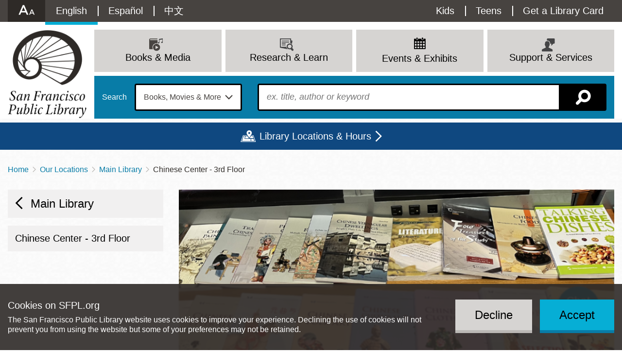

--- FILE ---
content_type: text/html; charset=UTF-8
request_url: https://sfpl.org/locations/main-library/chinese-center
body_size: 32991
content:
<!DOCTYPE html>
<html lang="en" dir="ltr" prefix="content: http://purl.org/rss/1.0/modules/content/  dc: http://purl.org/dc/terms/  foaf: http://xmlns.com/foaf/0.1/  og: http://ogp.me/ns#  rdfs: http://www.w3.org/2000/01/rdf-schema#  schema: http://schema.org/  sioc: http://rdfs.org/sioc/ns#  sioct: http://rdfs.org/sioc/types#  skos: http://www.w3.org/2004/02/skos/core#  xsd: http://www.w3.org/2001/XMLSchema# ">
  <head>
    <meta charset="utf-8" />
<meta name="description" content="The Chinese Center, part of the International Center, contains books in English and in Chinese about China, Chinese culture and the Chinese in United States." />
<link rel="canonical" href="https://sfpl.org/locations/main-library/chinese-center" />
<link rel="icon" href="/themes/custom/sfpl_2019/dist/images/favicon.png" />
<link rel="apple-touch-icon" sizes="180x180" href="/themes/custom/sfpl_2019/dist/images/apple-touch-icon.png" />
<meta name="google-site-verification" content="I1toQJgYu3VtCjXKBCuoggrEqlhoWFOuKg96gvxOR5I" />
<meta name="Generator" content="Drupal 10 (https://www.drupal.org)" />
<meta name="MobileOptimized" content="width" />
<meta name="HandheldFriendly" content="true" />
<meta name="viewport" content="width=device-width, initial-scale=1.0" />
<style>
.icon-wrapper--3889 {
  background-image: url(https://sfpl.org/sites/default/files/2020-11/14_Read_blue1.svg);
}

.menu-item a:hover .icon-wrapper--3889 {
  background-image: url(https://sfpl.org/sites/default/files/2020-11/14_Read_blue2.svg);
}
</style>
<style>
.icon-wrapper--3332 {
  background-image: url(https://sfpl.org/sites/default/files/2020-08/02_events_blue1.svg);
}

.menu-item a:hover .icon-wrapper--3332 {
  background-image: url(https://sfpl.org/sites/default/files/2020-08/02_events_blue1.svg);
}
</style>
<style>
.icon-wrapper--3328 {
  background-image: url(https://sfpl.org/sites/default/files/2020-08/21_Articles_Database_blue1.svg);
}

.menu-item a:hover .icon-wrapper--3328 {
  background-image: url(https://sfpl.org/sites/default/files/2020-08/21_Articles_Database_blue2.svg);
}
</style>
<style>
.icon-wrapper--3334 {
  background-image: url(https://sfpl.org/sites/default/files/2020-08/29_MeetingRoom_blue1.svg);
}

.menu-item a:hover .icon-wrapper--3334 {
  background-image: url(https://sfpl.org/sites/default/files/2020-08/29_MeetingRoom_blue2.svg);
}
</style>
<style>
.icon-wrapper--3351 {
  background-image: url(https://sfpl.org/sites/default/files/2020-08/26_FAQs_blue1.svg);
}

.menu-item a:hover .icon-wrapper--3351 {
  background-image: url(https://sfpl.org/sites/default/files/2020-08/26_FAQs_blue2.svg);
}
</style>
<style>
.icon-wrapper--6669 {
  background-image: url(https://sfpl.org/sites/default/files/2022-02/04_discover_go_blue1.svg);
}

.menu-item a:hover .icon-wrapper--6669 {
  background-image: url(https://sfpl.org/sites/default/files/2022-02/04_discover_go_blue2.svg);
}
</style>
<style>
.icon-wrapper--5945 {
  background-image: url(https://sfpl.org/sites/default/files/2021-11/06_renew_items_blue1.svg);
}

.menu-item a:hover .icon-wrapper--5945 {
  background-image: url(https://sfpl.org/sites/default/files/2021-11/06_renew_items_blue2.svg);
}
</style>
<style>
.icon-wrapper--3350 {
  background-image: url(https://sfpl.org/sites/default/files/2020-08/24_Disability_Access_keys1.svg);
}

.menu-item a:hover .icon-wrapper--3350 {
  background-image: url(https://sfpl.org/sites/default/files/2020-08/24_Disability_Access_keys2.svg);
}
</style>
<style>
.icon-wrapper--1886 {
  background-image: url(https://sfpl.org/sites/default/files/2020-01/03_support_services.png);
}

.menu-item a:hover .icon-wrapper--1886 {
  background-image: url(https://sfpl.org/sites/default/files/2020-01/03_support_services.png);
}
</style>
<style>
.icon-wrapper--3365 {
  background-image: url(https://sfpl.org/sites/default/files/2020-08/46_Events_blue1.svg);
}

.menu-item a:hover .icon-wrapper--3365 {
  background-image: url(https://sfpl.org/sites/default/files/2020-08/46_Events_blue2.svg);
}
</style>
<style>
.icon-wrapper--3333 {
  background-image: url(https://sfpl.org/sites/default/files/2020-08/22_Exhibtions_blue1.svg);
}

.menu-item a:hover .icon-wrapper--3333 {
  background-image: url(https://sfpl.org/sites/default/files/2020-08/22_Exhibtions_blue2.svg);
}
</style>
<style>
.icon-wrapper--3331 {
  background-image: url(https://sfpl.org/sites/default/files/2020-08/40_JobsCareers_blue1.svg);
}

.menu-item a:hover .icon-wrapper--3331 {
  background-image: url(https://sfpl.org/sites/default/files/2020-08/40_JobsCareers_blue2.svg);
}
</style>
<style>
.icon-wrapper--3354 {
  background-image: url(https://sfpl.org/sites/default/files/2020-08/03_support_services_blue1.svg);
}

.menu-item a:hover .icon-wrapper--3354 {
  background-image: url(https://sfpl.org/sites/default/files/2020-08/03_support_services_blue2.svg);
}
</style>
<style>
.icon-wrapper--3330 {
  background-image: url(https://sfpl.org/sites/default/files/2020-08/11_eNews_Mags_blue1.svg);
}

.menu-item a:hover .icon-wrapper--3330 {
  background-image: url(https://sfpl.org/sites/default/files/2020-08/11_eNews_Mags_blue2.svg);
}
</style>
<style>
.icon-wrapper--3329 {
  background-image: url(https://sfpl.org/sites/default/files/2020-08/10_eLearning_blue1.svg);
}

.menu-item a:hover .icon-wrapper--3329 {
  background-image: url(https://sfpl.org/sites/default/files/2020-08/10_eLearning_blue2-01.svg);
}
</style>
<style>
.icon-wrapper--2188 {
  background-image: url(https://sfpl.org/sites/default/files/2020-02/20_ResearchLearn.png);
}

.menu-item a:hover .icon-wrapper--2188 {
  background-image: url(https://sfpl.org/sites/default/files/2020-02/20_ResearchLearn.png);
}
</style>
<style>
.icon-wrapper--3327 {
  background-image: url(https://sfpl.org/sites/default/files/2020-08/44_BookSuggestion_blue1.svg);
}

.menu-item a:hover .icon-wrapper--3327 {
  background-image: url(https://sfpl.org/sites/default/files/2020-08/44_BookSuggestion_blue2.svg);
}
</style>
<style>
.icon-wrapper--3335 {
  background-image: url(https://sfpl.org/sites/default/files/2020-08/book-movies-more_blue1.svg);
}

.menu-item a:hover .icon-wrapper--3335 {
  background-image: url(https://sfpl.org/sites/default/files/2020-08/book-movies-more_blue2.svg);
}
</style>
<style>
.icon-wrapper--3363 {
  background-image: url(https://sfpl.org/sites/default/files/2020-08/08_eCollections2_blue1.svg);
}

.menu-item a:hover .icon-wrapper--3363 {
  background-image: url(https://sfpl.org/sites/default/files/2020-08/08_eCollections2_blue2.svg);
}
</style>
<style>
.icon-wrapper--3324 {
  background-image: url(https://sfpl.org/sites/default/files/2020-08/16_ReadThis_blue1.svg);
}

.menu-item a:hover .icon-wrapper--3324 {
  background-image: url(https://sfpl.org/sites/default/files/2020-08/16_ReadThis_blue2.svg);
}
</style>
<style>
.icon-wrapper--3323 {
  background-image: url(https://sfpl.org/sites/default/files/2020-08/15_NewTitles_blue1.svg);
}

.menu-item a:hover .icon-wrapper--3323 {
  background-image: url(https://sfpl.org/sites/default/files/2020-08/15_NewTitles_blue2.svg);
}
</style>
<style>
.icon-wrapper--3322 {
  background-image: url(https://sfpl.org/sites/default/files/2020-08/17_OCOB_blue1.svg);
}

.menu-item a:hover .icon-wrapper--3322 {
  background-image: url(https://sfpl.org/sites/default/files/2020-08/17_OCOB_blue2.svg);
}
</style>
<style>
.icon-wrapper--3321 {
  background-image: url(https://sfpl.org/sites/default/files/2020-08/07_catalog_blue1_0.svg);
}

.menu-item a:hover .icon-wrapper--3321 {
  background-image: url(https://sfpl.org/sites/default/files/2020-08/07_catalog_blue2.svg);
}
</style>
<style>
.icon-wrapper--2187 {
  background-image: url(https://sfpl.org/sites/default/files/2020-02/01_books_media.png);
}

.menu-item a:hover .icon-wrapper--2187 {
  background-image: url(https://sfpl.org/sites/default/files/2020-02/01_books_media.png);
}
</style>
<link rel="alternate" hreflang="en" href="https://sfpl.org/locations/main-library/chinese-center" />
<link rel="alternate" hreflang="es" href="https://sfpl.org/es/locations/main-library/centro-chino-3a-planta" />
<link rel="alternate" hreflang="zh-hant" href="https://sfpl.org/zh-hant/locations/main-library/huayizhongxin-sanlou" />

    <title>Chinese Center - 3rd Floor | San Francisco Public Library</title>
    <link rel="stylesheet" media="all" href="/sites/default/files/css/css_bJqvW6DwVRL1SyOtu6vPSnLP67zJxTKVWACwn2Qup-k.css?delta=0&amp;language=en&amp;theme=sfpl_2019&amp;include=[base64]" />
<link rel="stylesheet" media="all" href="/sites/default/files/css/css_aCOvSCUNPw5tPHMR8nTlL_wUj4EQdeuANm4PK2I2gVw.css?delta=1&amp;language=en&amp;theme=sfpl_2019&amp;include=[base64]" />
<link rel="stylesheet" media="all" href="//cloud.typography.com/6479616/6933392/css/fonts.css" />
<link rel="stylesheet" media="all" href="/styleswitcher/css/sfpl_2019?t9euhr" id="styleswitcher-css" />

    <script type="application/json" data-drupal-selector="drupal-settings-json">{"path":{"baseUrl":"\/","pathPrefix":"","currentPath":"taxonomy\/term\/71","currentPathIsAdmin":false,"isFront":false,"currentLanguage":"en"},"pluralDelimiter":"\u0003","text_resize":{"text_resize_scope":"html","text_resize_minimum":9,"text_resize_maximum":99,"text_resize_line_height_allow":false,"text_resize_line_height_min":null,"text_resize_line_height_max":null},"suppressDeprecationErrors":true,"ajaxPageState":{"libraries":"[base64]","theme":"sfpl_2019","theme_token":null},"ajaxTrustedUrl":{"form_action_p_pvdeGsVG5zNF_XLGPTvYSKCf43t8qZYSwcfZl2uzM":true},"gtag":{"tagId":"","consentMode":false,"otherIds":[],"events":[],"additionalConfigInfo":[]},"gtm":{"tagId":null,"settings":{"data_layer":"dataLayer","include_environment":false},"tagIds":["GTM-WDGJ2PW"]},"eu_cookie_compliance":{"cookie_policy_version":"1.0.0","popup_enabled":true,"popup_agreed_enabled":false,"popup_hide_agreed":false,"popup_clicking_confirmation":false,"popup_scrolling_confirmation":false,"popup_html_info":"\u003Cdiv role=\u0022alertdialog\u0022 aria-labelledby=\u0022popup-text\u0022  class=\u0022eu-cookie-compliance-banner eu-cookie-compliance-banner-info eu-cookie-compliance-banner--opt-in\u0022\u003E\n  \u003Cdiv class=\u0022popup-content info eu-cookie-compliance-content\u0022\u003E\n        \u003Cdiv id=\u0022popup-text\u0022 class=\u0022eu-cookie-compliance-message\u0022\u003E\n      \u003Ch2\u003ECookies on SFPL.org\u003C\/h2\u003E\n\u003Cp\u003EThe San Francisco Public Library website uses cookies to improve your experience. Declining the use of cookies will not prevent you from using the website but some of your preferences may not be retained.\u003C\/p\u003E\n\n          \u003C\/div\u003E\n\n    \n    \u003Cdiv id=\u0022popup-buttons\u0022 class=\u0022eu-cookie-compliance-buttons\u0022\u003E\n            \u003Cbutton type=\u0022button\u0022 class=\u0022agree-button eu-cookie-compliance-secondary-button\u0022\u003EAccept\u003C\/button\u003E\n              \u003Cbutton type=\u0022button\u0022 class=\u0022decline-button eu-cookie-compliance-default-button\u0022\u003EDecline\u003C\/button\u003E\n          \u003C\/div\u003E\n  \u003C\/div\u003E\n\u003C\/div\u003E","use_mobile_message":false,"mobile_popup_html_info":"\u003Cdiv role=\u0022alertdialog\u0022 aria-labelledby=\u0022popup-text\u0022  class=\u0022eu-cookie-compliance-banner eu-cookie-compliance-banner-info eu-cookie-compliance-banner--opt-in\u0022\u003E\n  \u003Cdiv class=\u0022popup-content info eu-cookie-compliance-content\u0022\u003E\n        \u003Cdiv id=\u0022popup-text\u0022 class=\u0022eu-cookie-compliance-message\u0022\u003E\n      \n          \u003C\/div\u003E\n\n    \n    \u003Cdiv id=\u0022popup-buttons\u0022 class=\u0022eu-cookie-compliance-buttons\u0022\u003E\n            \u003Cbutton type=\u0022button\u0022 class=\u0022agree-button eu-cookie-compliance-secondary-button\u0022\u003EAccept\u003C\/button\u003E\n              \u003Cbutton type=\u0022button\u0022 class=\u0022decline-button eu-cookie-compliance-default-button\u0022\u003EDecline\u003C\/button\u003E\n          \u003C\/div\u003E\n  \u003C\/div\u003E\n\u003C\/div\u003E","mobile_breakpoint":768,"popup_html_agreed":false,"popup_use_bare_css":true,"popup_height":"auto","popup_width":"100%","popup_delay":1000,"popup_link":"\/","popup_link_new_window":true,"popup_position":false,"fixed_top_position":true,"popup_language":"en","store_consent":true,"better_support_for_screen_readers":true,"cookie_name":"","reload_page":false,"domain":"","domain_all_sites":false,"popup_eu_only":false,"popup_eu_only_js":false,"cookie_lifetime":100,"cookie_session":0,"set_cookie_session_zero_on_disagree":0,"disagree_do_not_show_popup":false,"method":"opt_in","automatic_cookies_removal":false,"allowed_cookies":"","withdraw_markup":"\u003Cbutton type=\u0022button\u0022 class=\u0022eu-cookie-withdraw-tab\u0022\u003E\u003C\/button\u003E\n\u003Cdiv aria-labelledby=\u0022popup-text\u0022 class=\u0022eu-cookie-withdraw-banner\u0022\u003E\n  \u003Cdiv class=\u0022popup-content info eu-cookie-compliance-content\u0022\u003E\n    \u003Cdiv id=\u0022popup-text\u0022 class=\u0022eu-cookie-compliance-message\u0022 role=\u0022document\u0022\u003E\n      \u003Ch2\u003EWe use cookies on this site to enhance your user experience\u003C\/h2\u003E\n\u003Cp\u003EYou have given your consent for us to set cookies.\u003C\/p\u003E\n\n    \u003C\/div\u003E\n    \u003Cdiv id=\u0022popup-buttons\u0022 class=\u0022eu-cookie-compliance-buttons\u0022\u003E\n      \u003Cbutton type=\u0022button\u0022 class=\u0022eu-cookie-withdraw-button \u0022\u003EWithdraw consent\u003C\/button\u003E\n    \u003C\/div\u003E\n  \u003C\/div\u003E\n\u003C\/div\u003E","withdraw_enabled":false,"reload_options":null,"reload_routes_list":"","withdraw_button_on_info_popup":false,"cookie_categories":[],"cookie_categories_details":[],"enable_save_preferences_button":true,"cookie_value_disagreed":"0","cookie_value_agreed_show_thank_you":"1","cookie_value_agreed":"2","containing_element":"body","settings_tab_enabled":false,"olivero_primary_button_classes":"","olivero_secondary_button_classes":"","close_button_action":"close_banner","open_by_default":true,"modules_allow_popup":true,"hide_the_banner":false,"geoip_match":true,"unverified_scripts":[]},"views":{"ajax_path":"\/views\/ajax","ajaxViews":{"views_dom_id:ce078de531ba8aeb72a3835e4fa732d7e687bd53c9f18bbe890111f56bf542ec":{"view_name":"events","view_display_id":"upcoming_exhibits_block","view_args":"31\/71\/all\/\/\/","view_path":"\/taxonomy\/term\/71","view_base_path":"exhibits","view_dom_id":"ce078de531ba8aeb72a3835e4fa732d7e687bd53c9f18bbe890111f56bf542ec","pager_element":0},"views_dom_id:1b9d612915088ff0dae4c6443a457e2568165ceb93cf04ba74a5382d43873c75":{"view_name":"events","view_display_id":"upcoming_events_block","view_args":"31,667\/71\/all\/all\/all","view_path":"\/taxonomy\/term\/71","view_base_path":"exhibits","view_dom_id":"1b9d612915088ff0dae4c6443a457e2568165ceb93cf04ba74a5382d43873c75","pager_element":0},"views_dom_id:2b167e7bfecaea54cdeccad403a3c2047af3aaedea68cf373f8c60d2b2f82bb7":{"view_name":"locations","view_display_id":"locations_map","view_args":"","view_path":"\/quickview\/124760","view_base_path":"locations","view_dom_id":"2b167e7bfecaea54cdeccad403a3c2047af3aaedea68cf373f8c60d2b2f82bb7","pager_element":0}}},"geolocation":{"maps":{"2b167e7bfecaea54cdeccad403a3c2047af3aaedea68cf373f8c60d2b2f82bb7":{"map_center":{"fit_bounds":{"map_center_id":"fit_bounds","option_id":"fit_bounds","settings":{"min_zoom":null,"reset_zoom":false},"weight":1}},"settings":{"google_map_settings":{"map_features":{"marker_infowindow":{"enabled":true,"weight":0,"settings":{"info_auto_display":false,"disable_auto_pan":true,"info_window_solitary":true,"max_width":null}},"control_locate":{"enabled":false,"weight":0,"settings":{"position":"TOP_LEFT"}},"control_zoom":{"enabled":true,"weight":0,"settings":{"position":"RIGHT_CENTER","behavior":"default","style":"LARGE"}},"control_maptype":{"enabled":true,"weight":0,"settings":{"position":"RIGHT_BOTTOM","behavior":"default","style":"DEFAULT"}},"marker_icon":{"weight":0,"settings":{"marker_icon_path":"\/themes\/custom\/sfpl_2019\/dist\/images\/map-marker.png","anchor":{"x":0,"y":0},"origin":{"x":0,"y":0},"label_origin":{"x":0,"y":0},"size":{"width":null,"height":null},"scaled_size":{"width":null,"height":null}},"enabled":true},"control_rotate":{"weight":0,"settings":{"position":"RIGHT_CENTER","behavior":"default"},"enabled":false},"control_streetview":{"weight":0,"settings":{"position":"RIGHT_CENTER","behavior":"default"},"enabled":true},"map_restriction":{"weight":0,"settings":{"north":"","south":"","east":"","west":"","strict":true},"enabled":false},"map_type_style":{"weight":0,"settings":{"style":"[]"},"enabled":false},"marker_clusterer":{"weight":0,"settings":{"image_path":"","styles":"","max_zoom":15,"minimum_cluster_size":2,"zoom_on_click":true,"average_center":false,"grid_size":60},"enabled":false},"marker_infobubble":{"weight":0,"settings":{"close_other":1,"close_button":0,"close_button_src":"","shadow_style":0,"padding":10,"border_radius":8,"border_width":2,"border_color":"#039be5","background_color":"#fff","min_width":null,"max_width":550,"min_height":null,"max_height":null,"arrow_style":2,"arrow_position":30,"arrow_size":10},"enabled":false},"marker_label":{"weight":0,"settings":{"color":"","font_family":"","font_size":"","font_weight":""},"enabled":false},"marker_opacity":{"weight":0,"settings":{"opacity":1},"enabled":false},"geolocation_marker_scroll_to_id":{"weight":0,"settings":{"scroll_target_id":""},"enabled":false},"marker_zoom_to_animate":{"weight":0,"settings":{"marker_zoom_anchor_id":""},"enabled":false},"spiderfying":{"weight":0,"settings":{"spiderfiable_marker_path":"\/modules\/contrib\/geolocation\/modules\/geolocation_google_maps\/images\/marker-plus.svg","markersWontMove":true,"markersWontHide":false,"keepSpiderfied":true,"ignoreMapClick":false,"nearbyDistance":20,"circleSpiralSwitchover":9,"circleFootSeparation":23,"spiralFootSeparation":26,"spiralLengthStart":11,"spiralLengthFactor":4,"legWeight":1.5},"enabled":false},"google_maps_layer_traffic":{"weight":0,"enabled":false},"control_recenter":{"weight":0,"settings":{"position":"TOP_LEFT"},"enabled":false},"context_popup":{"weight":0,"settings":{"content":{"value":"","format":"basic_html"}},"enabled":false},"google_maps_layer_bicycling":{"weight":0,"enabled":false},"client_location_indicator":{"weight":0,"enabled":false},"drawing":{"weight":0,"settings":{"polyline":false,"strokeColor":"#FF0000","strokeOpacity":"0.8","strokeWeight":"2","geodesic":false,"polygon":false,"fillColor":"#FF0000","fillOpacity":"0.35"},"enabled":false},"control_loading_indicator":{"weight":0,"settings":{"position":"TOP_LEFT","loading_label":"Loading"},"enabled":false},"geolocation_google_maps_control_directions":{"weight":0,"settings":{"position":"RIGHT_CENTER","behavior":"default","origin_source":"exposed","origin_static_value":"","destination_source":"exposed","destination_static_value":"","travel_mode":"exposed","directions_container":"below","directions_container_custom_id":""},"enabled":false},"map_disable_tilt":{"weight":0,"enabled":false},"map_disable_poi":{"weight":0,"enabled":false},"map_disable_user_interaction":{"weight":0,"enabled":false},"geolocation_shapes":{"weight":0,"settings":{"remove_markers":false,"polyline":true,"polyline_title":"","strokeColor":"#FF0000","strokeOpacity":0.8,"strokeWidth":"2","polygon":false,"polygon_title":"","fillColor":"#FF0000","fillOpacity":0.35},"enabled":false},"control_fullscreen":{"weight":0,"settings":{"position":"RIGHT_CENTER","behavior":"default"},"enabled":false},"control_geocoder":{"weight":0,"settings":{"position":"TOP_LEFT","geocoder":"google_geocoding_api","settings":{"label":"Address","description":"Enter an address to be localized.","autocomplete_min_length":1,"component_restrictions":{"route":"","country":"","administrative_area":"","locality":"","postal_code":""},"boundary_restriction":{"south":"","west":"","north":"","east":""},"region":""}},"enabled":false},"google_maps_layer_transit":{"weight":0,"enabled":false}},"type":"ROADMAP","zoom":10,"height":"400px","width":"100%","minZoom":8,"maxZoom":20,"gestureHandling":"auto"}},"marker_infowindow":{"enable":true,"infoAutoDisplay":false,"disableAutoPan":true,"infoWindowSolitary":true,"maxWidth":null},"control_zoom":{"enable":true,"position":"RIGHT_CENTER","behavior":"default","style":"LARGE"},"control_maptype":{"enable":true,"position":"RIGHT_BOTTOM","behavior":"default","style":"DEFAULT"},"marker_icon":{"enable":true,"anchor":{"x":0,"y":0},"size":{"width":null,"height":null},"scaledSize":{"width":null,"height":null},"labelOrigin":{"x":0,"y":0},"origin":{"x":0,"y":0},"markerIconPath":"\/themes\/custom\/sfpl_2019\/dist\/images\/map-marker.png"},"control_streetview":{"enable":true,"position":"RIGHT_CENTER","behavior":"default"}}}},"styleSwitcher":{"styles":{"custom\/dark":{"name":"custom\/dark","label":"Dark","path":"https:\/\/sfpl.org\/themes\/custom\/sfpl_2019\/dist\/css\/styles--dark.css","is_default":false,"status":true,"weight":0,"_i":0,"theme":"sfpl_2019"},"custom\/light":{"name":"custom\/light","label":"Light","path":"https:\/\/sfpl.org\/themes\/custom\/sfpl_2019\/dist\/css\/styles--light.css","is_default":false,"status":true,"weight":0,"_i":1,"theme":"sfpl_2019"},"custom\/high":{"name":"custom\/high","label":"High","path":"https:\/\/sfpl.org\/themes\/custom\/sfpl_2019\/dist\/css\/styles--high.css","is_default":false,"status":true,"weight":0,"_i":2,"theme":"sfpl_2019"},"custom\/default":{"name":"custom\/default","label":"Reset to Default","path":"https:\/\/sfpl.org\/styleswitcher\/css\/sfpl_2019","is_default":false,"status":true,"weight":0,"_i":3,"theme":"sfpl_2019"}},"default":"custom\/default","enableOverlay":true,"cookieExpire":31536000,"theme":"sfpl_2019"},"user":{"uid":0,"permissionsHash":"2c78517ea1294425e58451efcb439548620f7a343d013d948a501831a9cf93dc"}}</script>
<script src="/sites/default/files/js/js_lR1EbPRELrKi-8Tvaqs0gUEqKHkV4rAE5to9HT2XdgU.js?scope=header&amp;delta=0&amp;language=en&amp;theme=sfpl_2019&amp;include=[base64]"></script>
<script src="/modules/contrib/google_tag/js/gtag.js?t9euhr"></script>
<script src="/modules/contrib/google_tag/js/gtm.js?t9euhr"></script>

  </head>
  <body class="page--term-departments page--sidebar">
        <a href="#main-content" class="visually-hidden focusable">
      Skip to main content
    </a>
    <noscript><iframe src="https://www.googletagmanager.com/ns.html?id=GTM-WDGJ2PW"
                  height="0" width="0" style="display:none;visibility:hidden"></iframe></noscript>

      <div class="dialog-off-canvas-main-canvas" data-off-canvas-main-canvas>
    <div class="layout-container">

      <noscript>
      <style>
        .sitewide-banner .alert {
          display: flex;
          opacity: 1;
        }
      </style>
    </noscript>
      <div class="sitewide-banner">
    <div class="views-element-container block sitewide-banner__views-alerts-1 block--views" id="block-views-block-alerts-block-1">
  
    
      <div class="block__content">
      <div><div class="view view-alerts view-id-alerts block-1 js-view-dom-id-3ac53b21285f8e83737c06d788a1c31496928ba38bd2c1f4fb6e9b0cec0d1497">
  
    

      
  
          </div>
</div>

    </div>
  </div>

  </div>

  
  <header role="banner" class="wrapper--headers">
    <div class="header--mobile">
      <div class="header--mobile__toggle--menu">
        <a class="icon" id="menu-toggle" aria-controls="block-sfpl-main-menu utility-links" href="#block-sfpl-main-menu" title="Menu"></a>
      </div>
      <div class="header--mobile__toggle--search">
        <a class="search-toggle icon icon-map-search" href="/search-page" title="Search"></a>
      </div>
    </div>
    <div class="wrapper--header">
      <div id="utility-links" class="wrapper--preheader">
          <div class="preheader">
    <div id="block-sfplaccessibility" class="block preheader__sfplaccessibility block--sfpl-accessibility">
  
    
      <div class="block__content">
      <a class="accessibility__toggle" href="#accessibility__dropdown"><h2 class="accessibility__title">Accessibility Options</h2></a><div id="accessibility__dropdown" class="accessibility__dropdown item-list"><ul><li class="accessibility__category-title"><h3>Contrast Options</h3></li><li><a href="/styleswitcher/switch/sfpl_2019/custom/dark?destination=/locations/main-library/chinese-center" class="style-switcher custom-style style-dark" data-rel="custom/dark" rel="nofollow">Dark</a></li><li><a href="/styleswitcher/switch/sfpl_2019/custom/light?destination=/locations/main-library/chinese-center" class="style-switcher custom-style style-light" data-rel="custom/light" rel="nofollow">Light</a></li><li><a href="/styleswitcher/switch/sfpl_2019/custom/high?destination=/locations/main-library/chinese-center" class="style-switcher custom-style style-high" data-rel="custom/high" rel="nofollow">High</a></li><li><a href="/styleswitcher/switch/sfpl_2019/custom/default?destination=/locations/main-library/chinese-center" class="style-switcher custom-style style-default" data-rel="custom/default" rel="nofollow">Reset to Default</a></li><li class="accessibility__category-title"><h3>Text Options</h3></li><li><a href="" class="accessibility__button--increase accessibility__button changer" id="text_resize_increase"><sup>+</sup>A</a></li><li><a href="" class="accessibility__button--decrease accessibility__button changer" id="text_resize_decrease"><sup>-</sup>A</a></li><li><a href="" class="accessibility__button--default changer" id="text_resize_reset">Reset to Default</a></li></ul></div>
    </div>
  </div>
<nav role="navigation" aria-labelledby="block-languageswitchercontent-menu" class="language-switcher-language-url block preheader__menu preheader__menu--languageswitchercontent menu--language-content" id="block-languageswitchercontent">
            
  <h2 class="visually-hidden block__title" id="block-languageswitchercontent-menu">Language switcher (Content)</h2>
  

        <div class="block__content">
      <ul class="links language-links"><li hreflang="en" data-drupal-link-system-path="taxonomy/term/71" class="en is-active" aria-current="page"><a href="/locations/main-library/chinese-center" class="language-link is-active" hreflang="en" data-drupal-link-system-path="taxonomy/term/71" aria-current="page">English</a></li><li hreflang="es" data-drupal-link-system-path="taxonomy/term/71" class="es"><a href="/es/locations/main-library/centro-chino-3a-planta" class="language-link" hreflang="es" data-drupal-link-system-path="taxonomy/term/71">Español</a></li><li hreflang="zh-hant" data-drupal-link-system-path="taxonomy/term/71" class="zh-hant"><a href="/zh-hant/locations/main-library/huayizhongxin-sanlou" class="language-link" hreflang="zh-hant" data-drupal-link-system-path="taxonomy/term/71">中文</a></li></ul>
    </div>
  </nav>
<div id="block-sfplbibliocommonsloginblock" class="block preheader__sfplbibliocommonsloginblock block--sfpl-bibliocommons">
  
    
      <div class="block__content">
      
<div class="bc-widget bc-my-account-nav"></div>

    </div>
  </div>
<nav role="navigation" aria-labelledby="block-utilitymenu-menu" id="block-utilitymenu" class="block preheader__menu preheader__menu--utilitymenu menu--utility-menu">
            
  <h2 class="visually-hidden block__title" id="block-utilitymenu-menu">Utility Menu</h2>
  

        <div class="block__content">
      
              <ul class="menu">
              
      <li class="menu-item">
        <a href="/kids" class="menu-item--kids" data-drupal-link-system-path="node/2">Kids</a>
              </li>
          
      <li class="menu-item">
        <a href="/teens" class="menu-item--teens" data-drupal-link-system-path="node/93427">Teens</a>
              </li>
          
      <li class="menu-item">
        <a href="/welcome-new-cardholders" class="menu-item--card" data-drupal-link-system-path="node/68806">Get a Library Card</a>
              </li>
        </ul>
      


    </div>
  </nav>

  </div>

      </div>
    </div>
      <div class="header">
    <div id="block-sitebranding" class="header__logo block header__sitebranding block--system">
  
    
        <a href="/" title="Home" rel="home">
      <img class="logo logo--desktop" src="/themes/custom/sfpl_2019/dist/images/logo@2x.png" alt="Home" />
      <img class="logo logo--mobile" src="/themes/custom/sfpl_2019/dist/images/logo--horiz@2x.png" alt="Home" />
    </a>
      

</div>
<nav role="navigation" aria-labelledby="block-sfpl-main-menu-menu" id="block-sfpl-main-menu" class="block header__menu header__menu--sfpl-main-menu menu--main">
            
  <h2 class="visually-hidden block__title" id="block-sfpl-main-menu-menu">Main navigation</h2>
  

        <div class="block__content">
      <ul class="menu menu-level-0">
      
    <li class="menu-item menu-item--expanded menu-item--top">

                    <a href="/books-and-media" class="menu__title" data-drupal-link-system-path="node/4672">
<div class="icon-wrapper icon-wrapper--2187"><img src="https://sfpl.org/sites/default/files/2020-02/01_books_media.png" alt=""></div><span>Books &amp; Media</span>
</a>
      
                      <div class="menu_link_content menu-link-contentmain view-mode-default menu__dropdown menu__dropdown--0">
                <div class="menu__mainbar">
<ul class="menu menu-level-1">
      
    <li class="menu-item">

                    <a href="https://sfpl.bibliocommons.com/">
<div class="icon-wrapper icon-wrapper--3321"><img src="https://sfpl.org/sites/default/files/2020-08/07_catalog_blue1_0.svg" alt=""></div><span>Catalog</span>
</a>
      
                </li>
        
    <li class="menu-item">

                    <a href="https://sflib1.sfpl.org/search">
<div class="icon-wrapper icon-wrapper--3322"><img src="https://sfpl.org/sites/default/files/2020-08/17_OCOB_blue1.svg" alt=""></div><span>Classic Catalog</span>
</a>
      
                </li>
        
    <li class="menu-item">

                    <a href="https://sfpl.bibliocommons.com/explore/recent_arrivals">
<div class="icon-wrapper icon-wrapper--3323"><img src="https://sfpl.org/sites/default/files/2020-08/15_NewTitles_blue1.svg" alt=""></div><span>New Titles</span>
</a>
      
                </li>
        
    <li class="menu-item menu-item--collapsed">

                    <a href="/books-and-media/read" data-drupal-link-system-path="node/4037">
<div class="icon-wrapper icon-wrapper--3324"><img src="https://sfpl.org/sites/default/files/2020-08/16_ReadThis_blue1.svg" alt=""></div><span>Read This!</span>
</a>
      
                </li>
        
    <li class="menu-item">

                    <a href="/books-and-media/biblio-boutique" data-drupal-link-system-path="node/28714">
<div class="icon-wrapper icon-wrapper--3889"><img src="https://sfpl.org/sites/default/files/2020-11/14_Read_blue1.svg" alt=""></div><span>Biblio Boutique: 5 More to Read</span>
</a>
      
                </li>
        
    <li class="menu-item menu-item--collapsed">

                    <a href="/books-and-media/ebook-collections" data-drupal-link-system-path="node/2447">
<div class="icon-wrapper icon-wrapper--3363"><img src="https://sfpl.org/sites/default/files/2020-08/08_eCollections2_blue1.svg" alt=""></div><span>eBook Collections</span>
</a>
      
                </li>
        
    <li class="menu-item">

                    <a href="/research-learn/elibrary/bay-beats-movies-tv" data-drupal-link-system-path="node/2702">
<div class="icon-wrapper icon-wrapper--3335"><img src="https://sfpl.org/sites/default/files/2020-08/book-movies-more_blue1.svg" alt=""></div><span>Bay Beats, Movies &amp; TV</span>
</a>
      
                </li>
        
    <li class="menu-item">

                    <a href="/books-and-media/suggest-title" data-drupal-link-system-path="node/4615">
<div class="icon-wrapper icon-wrapper--3327"><img src="https://sfpl.org/sites/default/files/2020-08/44_BookSuggestion_blue1.svg" alt=""></div><span>Suggest a Title</span>
</a>
      
                </li>
        
    <li class="menu-item menu-item--collapsed">

                    <a href="/books-and-media" class="icon-double-angle-right" title="See all books, movies, and more" data-drupal-link-system-path="node/4672">See All</a>
      
                </li>
  </ul>
  </div>
<div class="menu__sidebar">
      <p><a class="btn btn--primary" href="https://sfpl.libanswers.com/faq/85266">Renew Items</a></p>
  </div>

      </div>

          </li>
        
    <li class="menu-item menu-item--expanded menu-item--top">

                    <a href="/research-learn" class="menu__title" data-drupal-link-system-path="node/5232">
<div class="icon-wrapper icon-wrapper--2188"><img src="https://sfpl.org/sites/default/files/2020-02/20_ResearchLearn.png" alt=""></div><span>Research &amp; Learn</span>
</a>
      
                      <div class="menu_link_content menu-link-contentmain view-mode-default menu__dropdown menu__dropdown--0">
                <div class="menu__mainbar">
<ul class="menu menu-level-1">
      
    <li class="menu-item menu-item--collapsed">

                    <a href="/articles-databases" data-drupal-link-system-path="articles-databases">
<div class="icon-wrapper icon-wrapper--3328"><img src="https://sfpl.org/sites/default/files/2020-08/21_Articles_Database_blue1.svg" alt=""></div><span>Articles &amp; Databases</span>
</a>
      
                </li>
        
    <li class="menu-item">

                    <a href="https://digitalsf.org/" class="icon-camera">SF Digital Collections</a>
      
                </li>
        
    <li class="menu-item">

                    <a href="/research-learn/elearning" data-drupal-link-system-path="node/4287">
<div class="icon-wrapper icon-wrapper--3329"><img src="https://sfpl.org/sites/default/files/2020-08/10_eLearning_blue1.svg" alt=""></div><span>eLearning</span>
</a>
      
                </li>
        
    <li class="menu-item">

                    <a href="/research-learn/elibrary/emagazines-enews" data-drupal-link-system-path="node/4158">
<div class="icon-wrapper icon-wrapper--3330"><img src="https://sfpl.org/sites/default/files/2020-08/11_eNews_Mags_blue1.svg" alt=""></div><span>eMagazines &amp; eNews</span>
</a>
      
                </li>
        
    <li class="menu-item">

                    <a href="/business-science-technology">
<div class="icon-wrapper icon-wrapper--3354"><img src="https://sfpl.org/sites/default/files/2020-08/03_support_services_blue1.svg" alt=""></div><span>Business and Finance Resources</span>
</a>
      
                </li>
        
    <li class="menu-item">

                    <a href="/jobresources">
<div class="icon-wrapper icon-wrapper--3331"><img src="https://sfpl.org/sites/default/files/2020-08/40_JobsCareers_blue1.svg" alt=""></div><span>Jobs and Careers Resources</span>
</a>
      
                </li>
        
    <li class="menu-item menu-item--collapsed">

                    <a href="/research-learn" class="icon-double-angle-right" title="See all of Research &amp; Learn" data-drupal-link-system-path="node/5232">See All</a>
      
                </li>
  </ul>
  </div>
<div class="menu__sidebar">
      <p><a class="btn btn--primary" href="https://pcbooking.sfpl.org/easybooking/">Reserve a Computer</a></p>
  </div>

      </div>

          </li>
        
    <li class="menu-item menu-item--expanded menu-item--top">

                    <a href="/events" class="icon-calendar menu__title" data-drupal-link-system-path="events">Events &amp; Exhibits</a>
      
                      <div class="menu_link_content menu-link-contentmain view-mode-default menu__dropdown menu__dropdown--0">
                <div class="menu__mainbar">
<ul class="menu menu-level-1">
      
    <li class="menu-item menu-item--collapsed">

                    <a href="/events" class="icon-calendar" data-drupal-link-system-path="events">Events</a>
      
                </li>
        
    <li class="menu-item menu-item--collapsed">

                    <a href="/exhibits" data-drupal-link-system-path="exhibits">
<div class="icon-wrapper icon-wrapper--3333"><img src="https://sfpl.org/sites/default/files/2020-08/22_Exhibtions_blue1.svg" alt=""></div><span>Exhibits</span>
</a>
      
                </li>
        
    <li class="menu-item">

                    <a href="/services/exhibits-programs" data-drupal-link-system-path="node/2634">
<div class="icon-wrapper icon-wrapper--3365"><img src="https://sfpl.org/sites/default/files/2020-08/46_Events_blue1.svg" alt=""></div><span>Propose an Event or Exhibit</span>
</a>
      
                </li>
        
    <li class="menu-item">

                    <a href="/sfpl-explorer-map" data-drupal-link-system-path="node/33399">
<div class="icon-wrapper icon-wrapper--3365"><img src="https://sfpl.org/sites/default/files/2020-08/46_Events_blue1.svg" alt=""></div><span>Featured: SFPL Explorer Map</span>
</a>
      
                </li>
        
    <li class="menu-item">

                    <a href="https://sfpl.org/books-and-media/read/same-page-survivalists">
<div class="icon-wrapper icon-wrapper--3365"><img src="https://sfpl.org/sites/default/files/2020-08/46_Events_blue1.svg" alt=""></div><span>On the Same Page: The Survivalists</span>
</a>
      
                </li>
        
    <li class="menu-item">

                    <a href="https://sfpl.org/books-and-media/read/one-city-one-book-worlds-i-see">
<div class="icon-wrapper icon-wrapper--3365"><img src="https://sfpl.org/sites/default/files/2020-08/46_Events_blue1.svg" alt=""></div><span>One City One Book: The Worlds I See</span>
</a>
      
                </li>
  </ul>
  </div>

      </div>

          </li>
        
    <li class="menu-item menu-item--expanded menu-item--top">

                    <a href="/services" class="menu__title" data-drupal-link-system-path="node/2383">
<div class="icon-wrapper icon-wrapper--1886"><img src="https://sfpl.org/sites/default/files/2020-01/03_support_services.png" alt=""></div><span>Support &amp; Services</span>
</a>
      
                      <div class="menu_link_content menu-link-contentmain view-mode-default menu__dropdown menu__dropdown--0">
                <div class="menu__mainbar">
<ul class="menu menu-level-1">
      
    <li class="menu-item menu-item--collapsed">

                    <a href="/services/accessibility-services" data-drupal-link-system-path="node/2414">
<div class="icon-wrapper icon-wrapper--3350"><img src="https://sfpl.org/sites/default/files/2020-08/24_Disability_Access_keys1.svg" alt=""></div><span>Accessibility Services</span>
</a>
      
                </li>
        
    <li class="menu-item menu-item--collapsed">

                    <a href="/services/ask-librarian" class="icon-ask-librarian" data-drupal-link-system-path="node/2397">Ask a Librarian</a>
      
                </li>
        
    <li class="menu-item">

                    <a href="/services/community-redistribution-program" data-drupal-link-system-path="node/2424">
<div class="icon-wrapper icon-wrapper--5945"><img src="https://sfpl.org/sites/default/files/2021-11/06_renew_items_blue1.svg" alt=""></div><span>Community Redistribution Program</span>
</a>
      
                </li>
        
    <li class="menu-item">

                    <a href="https://sfpl.discoverandgo.net/">
<div class="icon-wrapper icon-wrapper--6669"><img src="https://sfpl.org/sites/default/files/2022-02/04_discover_go_blue1.svg" alt=""></div><span>Discover &amp; Go</span>
</a>
      
                </li>
        
    <li class="menu-item">

                    <a href="https://sfpl.libanswers.com/">
<div class="icon-wrapper icon-wrapper--3351"><img src="https://sfpl.org/sites/default/files/2020-08/26_FAQs_blue1.svg" alt=""></div><span>Frequently Asked Questions</span>
</a>
      
                </li>
        
    <li class="menu-item menu-item--collapsed">

                    <a href="/services/meeting-rooms" title="Local community groups and organizations reserve event space" data-drupal-link-system-path="node/2417">
<div class="icon-wrapper icon-wrapper--3334"><img src="https://sfpl.org/sites/default/files/2020-08/29_MeetingRoom_blue1.svg" alt=""></div><span>Meeting Rooms</span>
</a>
      
                </li>
        
    <li class="menu-item">

                    <a href="https://sfpl.libanswers.com/faq/341987" title="Public printing, copying, scanning, and faxing available San Francisco Public Library">
<div class="icon-wrapper icon-wrapper--3328"><img src="https://sfpl.org/sites/default/files/2020-08/21_Articles_Database_blue1.svg" alt=""></div><span>Printing, Etc., at the Library</span>
</a>
      
                </li>
        
    <li class="menu-item">

                    <a href="https://pcbooking.sfpl.org/easybooking/">
<div class="icon-wrapper icon-wrapper--3332"><img src="https://sfpl.org/sites/default/files/2020-08/02_events_blue1.svg" alt=""></div><span>Reserve Computers</span>
</a>
      
                </li>
        
    <li class="menu-item menu-item--collapsed">

                    <a href="/services/jail-and-reentry-services" data-drupal-link-system-path="node/29396">
<div class="icon-wrapper icon-wrapper--3889"><img src="https://sfpl.org/sites/default/files/2020-11/14_Read_blue1.svg" alt=""></div><span>Jail and Reentry Services (JARS)</span>
</a>
      
                </li>
        
    <li class="menu-item menu-item--collapsed">

                    <a href="/services" class="icon-double-angle-right" title="See all support and services" data-drupal-link-system-path="node/2383">See all</a>
      
                </li>
  </ul>
  </div>
<div class="menu__sidebar">
      <p><a class="btn btn--primary" href="https://libraryaware.com/941/Subscribers/Subscribe?optInPageId=338e8640-3c1d-4e14-a04c-658dd429d512">Sign Up For Our Newsletters</a></p>
  </div>

      </div>

          </li>
  </ul>

    </div>
  </nav>
<div class="sfpl-search-search-block-form block header__sfplsearchsearchform block--sfpl-search" data-drupal-selector="sfpl-search-search-block-form" id="block-sfplsearchsearchform">
  
    
      <div class="block__content">
      <form action="/locations/main-library/chinese-center" method="post" id="sfpl-search-search-block-form" accept-charset="UTF-8">
  <div class="field-wrapper js-form-wrapper form-wrapper" data-drupal-selector="edit-fields" id="edit-fields"><div class="js-form-item form-item js-form-type-select form-item-type js-form-item-type">
      <label for="edit-type">Search</label>
        <select data-drupal-selector="edit-type" id="edit-type" name="type" class="form-select"><option value="books" selected="selected">Books, Movies & More</option><option value="articles_databases">Articles/Databases</option><option value="this_site">This site</option><option value="all">All</option></select>
        </div>
<div class="form-item form-item-combined-fields js-form-wrapper form-wrapper" data-drupal-selector="edit-input-with-button" id="edit-input-with-button"><div class="js-form-item form-item js-form-type-search form-item-keys js-form-item-keys form-no-label">
      <label for="edit-keys" class="visually-hidden">To find?</label>
        <input title="ex. title, author or keyword" placeholder="ex. title, author or keyword" data-drupal-selector="edit-keys" type="search" id="edit-keys" name="keys" value="" size="15" maxlength="128" class="form-search" />

        </div>
<button data-drupal-selector="edit-submit" type="submit" id="edit-submit" name="op" value="Search" class="button js-form-submit form-submit">Search</button>
</div>
</div>
<input autocomplete="off" data-drupal-selector="form-lfmr4xw3tyautcwzx1lfcqsw1p-fzfsailr5tdyc8fc" type="hidden" name="form_build_id" value="form-lFmr4Xw3TYAUTcWzX1LfcQSw1p-FzfsAiLR5tDYC8fc" />
<input data-drupal-selector="edit-sfpl-search-search-block-form" type="hidden" name="form_id" value="sfpl_search_search_block_form" />

</form>

    </div>
  </div>

  </div>

  </header>

  <div class="content-header">
    <div class="locations-dropdown">
      <a href="/locations">Library Locations & Hours</a>
    </div>
      <div class="content-header">
    <div class="views-element-container block content-header__views-locations-table-1 block--views" id="block-views-block-locations-table-block-1">
  
    
      <div class="block__content">
      <div><div class="view view-locations-table view-id-locations_table block-1 js-view-dom-id-95357d5de5ebc60c4d3f5877ce0ef4b5a99d53a6b7d5bde34482fe4e5ec4f586">
  
    

      
      <div class="view-content">
          <div class="views-view-grid vertical cols-4 clearfix">
            <div class="views-col clearfix col-1" style="width: 25%;">
                  <div class="views-row row-1"><div class="views-field views-field-field-short-name"><div class="field-content"><a href="/locations/main-library" hreflang="en">Main</a></div></div><div class="views-field views-field-rendered-entity"><span class="field-content"><div about="/locations/main-library" id="taxonomy-term-31" class="taxonomy-term vocabulary-locations location location--overview overview">
  <header class="location__header">
    <div class="location__header-meta">
      <div class="location__name">
        
        <h3 class="location__title">
          <a href="/locations/main-library" rel="bookmark">
            <div class="field field--name-field-short-name field__item">Main</div>
      </a>
        </h3>
        
      </div>
    </div>
    <div class="location__address">
      
  <div class="field field--name-field-address">
    <div class="visually-hidden">Address</div>
              <div class="field__item"><p class="address" translate="no"><span class="address-line1">100 Larkin Street</span><br>
<span class="locality">San Francisco</span>, <span class="administrative-area">CA</span> <span class="postal-code">94102</span><br>
<span class="country">United States</span></p></div>
          </div>

      <div class="location__phone">
  <div class="field field--name-field-telephone">
    <div class="visually-hidden">Contact Telephone</div>
              <div class="field__item"><a href="tel:415-557-4400">415-557-4400</a></div>
          </div>
</div>
      <div class="location__email"></div>
    </div>
  </header>

  <div class="office-hours">
                      <div class="office-hours__item office-hours__item--today">
      <span class="office-hours__item-label">Sun</span>
      <span class="office-hours__item-slots"   >
                  12 - 6
              </span>
      <span class="office-hours__item-comments"></span>
      <br />
    </div>
                      <div class="office-hours__item">
      <span class="office-hours__item-label">Mon</span>
      <span class="office-hours__item-slots"   >
                  9 - 6
              </span>
      <span class="office-hours__item-comments"></span>
      <br />
    </div>
                      <div class="office-hours__item">
      <span class="office-hours__item-label">Tue</span>
      <span class="office-hours__item-slots"   >
                  9 - 8
              </span>
      <span class="office-hours__item-comments"></span>
      <br />
    </div>
                      <div class="office-hours__item">
      <span class="office-hours__item-label">Wed</span>
      <span class="office-hours__item-slots"   >
                  9 - 8
              </span>
      <span class="office-hours__item-comments"></span>
      <br />
    </div>
                      <div class="office-hours__item">
      <span class="office-hours__item-label">Thu</span>
      <span class="office-hours__item-slots"   >
                  9 - 8
              </span>
      <span class="office-hours__item-comments"></span>
      <br />
    </div>
                      <div class="office-hours__item">
      <span class="office-hours__item-label">Fri</span>
      <span class="office-hours__item-slots"   >
                  12 - 6
              </span>
      <span class="office-hours__item-comments"></span>
      <br />
    </div>
                      <div class="office-hours__item">
      <span class="office-hours__item-label">Sat</span>
      <span class="office-hours__item-slots"   >
                  10 - 6
              </span>
      <span class="office-hours__item-comments"></span>
      <br />
    </div>
    </div>


  <div class="location__visit-branch">
    <a class="btn btn--primary" href="/locations/main-library">Branch Page</a>
    <a class="btn btn--tertiary" href="/locations">View All</a>
  </div>
</div>
</span></div></div>
                  <div class="views-row row-2"><div class="views-field views-field-field-short-name"><div class="field-content"><a href="/locations/anza" hreflang="en">Anza</a></div></div><div class="views-field views-field-rendered-entity"><span class="field-content"><div about="/locations/anza" id="taxonomy-term-41" class="taxonomy-term vocabulary-locations location location--overview overview">
  <header class="location__header">
    <div class="location__header-meta">
      <div class="location__name">
        
        <h3 class="location__title">
          <a href="/locations/anza" rel="bookmark">
            <div class="field field--name-field-short-name field__item">Anza</div>
      </a>
        </h3>
        
      </div>
    </div>
    <div class="location__address">
      
  <div class="field field--name-field-address">
    <div class="visually-hidden">Address</div>
              <div class="field__item"><p class="address" translate="no"><span class="address-line1">550 37th Avenue</span><br>
<span class="locality">San Francisco</span>, <span class="administrative-area">CA</span> <span class="postal-code">94121</span><br>
<span class="country">United States</span></p></div>
          </div>

      <div class="location__phone">
  <div class="field field--name-field-telephone">
    <div class="visually-hidden">Contact Telephone</div>
              <div class="field__item"><a href="tel:415-355-5717">415-355-5717</a></div>
          </div>
</div>
      <div class="location__email"></div>
    </div>
  </header>

  <div class="office-hours">
                      <div class="office-hours__item office-hours__item--today">
      <span class="office-hours__item-label">Sun</span>
      <span class="office-hours__item-slots"   >
                  1 - 5
              </span>
      <span class="office-hours__item-comments"></span>
      <br />
    </div>
                      <div class="office-hours__item">
      <span class="office-hours__item-label">Mon</span>
      <span class="office-hours__item-slots"   >
                  10 - 6
              </span>
      <span class="office-hours__item-comments"></span>
      <br />
    </div>
                      <div class="office-hours__item">
      <span class="office-hours__item-label">Tue</span>
      <span class="office-hours__item-slots"   >
                  10 - 8
              </span>
      <span class="office-hours__item-comments"></span>
      <br />
    </div>
                      <div class="office-hours__item">
      <span class="office-hours__item-label">Wed</span>
      <span class="office-hours__item-slots"   >
                  1 - 8
              </span>
      <span class="office-hours__item-comments"></span>
      <br />
    </div>
                      <div class="office-hours__item">
      <span class="office-hours__item-label">Thu</span>
      <span class="office-hours__item-slots"   >
                  10 - 6
              </span>
      <span class="office-hours__item-comments"></span>
      <br />
    </div>
                      <div class="office-hours__item">
      <span class="office-hours__item-label">Fri</span>
      <span class="office-hours__item-slots"   >
                  1 - 6
              </span>
      <span class="office-hours__item-comments"></span>
      <br />
    </div>
                      <div class="office-hours__item">
      <span class="office-hours__item-label">Sat</span>
      <span class="office-hours__item-slots"   >
                  10 - 6
              </span>
      <span class="office-hours__item-comments"></span>
      <br />
    </div>
    </div>


  <div class="location__visit-branch">
    <a class="btn btn--primary" href="/locations/anza">Branch Page</a>
    <a class="btn btn--tertiary" href="/locations">View All</a>
  </div>
</div>
</span></div></div>
                  <div class="views-row row-3"><div class="views-field views-field-field-short-name"><div class="field-content"><a href="/locations/bayview" hreflang="en">Bayview</a></div></div><div class="views-field views-field-rendered-entity"><span class="field-content"><div about="/locations/bayview" id="taxonomy-term-38" class="taxonomy-term vocabulary-locations location location--overview overview">
  <header class="location__header">
    <div class="location__header-meta">
      <div class="location__name">
        
        <h3 class="location__title">
          <a href="/locations/bayview" rel="bookmark">
            <div class="field field--name-field-short-name field__item">Bayview</div>
      </a>
        </h3>
        
      </div>
    </div>
    <div class="location__address">
      
  <div class="field field--name-field-address">
    <div class="visually-hidden">Address</div>
              <div class="field__item"><p class="address" translate="no"><span class="address-line1">5075 3rd Street</span><br>
<span class="locality">San Francisco</span>, <span class="administrative-area">CA</span> <span class="postal-code">94124</span><br>
<span class="country">United States</span></p></div>
          </div>

      <div class="location__phone">
  <div class="field field--name-field-telephone">
    <div class="visually-hidden">Contact Telephone</div>
              <div class="field__item"><a href="tel:415-355-5757">415-355-5757</a></div>
          </div>
</div>
      <div class="location__email"></div>
    </div>
  </header>

  <div class="office-hours">
                      <div class="office-hours__item office-hours__item--today">
      <span class="office-hours__item-label">Sun</span>
      <span class="office-hours__item-slots"   >
                  1 - 5
              </span>
      <span class="office-hours__item-comments"></span>
      <br />
    </div>
                      <div class="office-hours__item">
      <span class="office-hours__item-label">Mon</span>
      <span class="office-hours__item-slots"   >
                  10 - 6
              </span>
      <span class="office-hours__item-comments"></span>
      <br />
    </div>
                      <div class="office-hours__item">
      <span class="office-hours__item-label">Tue</span>
      <span class="office-hours__item-slots"   >
                  10 - 8
              </span>
      <span class="office-hours__item-comments"></span>
      <br />
    </div>
                      <div class="office-hours__item">
      <span class="office-hours__item-label">Wed</span>
      <span class="office-hours__item-slots"   >
                  10 - 8
              </span>
      <span class="office-hours__item-comments"></span>
      <br />
    </div>
                      <div class="office-hours__item">
      <span class="office-hours__item-label">Thu</span>
      <span class="office-hours__item-slots"   >
                  10 - 8
              </span>
      <span class="office-hours__item-comments"></span>
      <br />
    </div>
                      <div class="office-hours__item">
      <span class="office-hours__item-label">Fri</span>
      <span class="office-hours__item-slots"   >
                  1 - 6
              </span>
      <span class="office-hours__item-comments"></span>
      <br />
    </div>
                      <div class="office-hours__item">
      <span class="office-hours__item-label">Sat</span>
      <span class="office-hours__item-slots"   >
                  10 - 6
              </span>
      <span class="office-hours__item-comments"></span>
      <br />
    </div>
    </div>


  <div class="location__visit-branch">
    <a class="btn btn--primary" href="/locations/bayview">Branch Page</a>
    <a class="btn btn--tertiary" href="/locations">View All</a>
  </div>
</div>
</span></div></div>
                  <div class="views-row row-4"><div class="views-field views-field-field-short-name"><div class="field-content"><a href="/locations/bernal-heights" hreflang="en">Bernal Heights</a></div></div><div class="views-field views-field-rendered-entity"><span class="field-content"><div about="/locations/bernal-heights" id="taxonomy-term-53" class="taxonomy-term vocabulary-locations location location--overview overview">
  <header class="location__header">
    <div class="location__header-meta">
      <div class="location__name">
        
        <h3 class="location__title">
          <a href="/locations/bernal-heights" rel="bookmark">
            <div class="field field--name-field-short-name field__item">Bernal Heights</div>
      </a>
        </h3>
        
      </div>
    </div>
    <div class="location__address">
      
  <div class="field field--name-field-address">
    <div class="visually-hidden">Address</div>
              <div class="field__item"><p class="address" translate="no"><span class="address-line1">500 Cortland Avenue</span><br>
<span class="locality">San Francisco</span>, <span class="administrative-area">CA</span> <span class="postal-code">94110</span><br>
<span class="country">United States</span></p></div>
          </div>

      <div class="location__phone">
  <div class="field field--name-field-telephone">
    <div class="visually-hidden">Contact Telephone</div>
              <div class="field__item"><a href="tel:415-355-2810">415-355-2810</a></div>
          </div>
</div>
      <div class="location__email"></div>
    </div>
  </header>

  <div class="office-hours">
                      <div class="office-hours__item office-hours__item--today">
      <span class="office-hours__item-label">Sun</span>
      <span class="office-hours__item-slots"   >
                  1 - 5
              </span>
      <span class="office-hours__item-comments"></span>
      <br />
    </div>
                      <div class="office-hours__item">
      <span class="office-hours__item-label">Mon</span>
      <span class="office-hours__item-slots"   >
                  10 - 6
              </span>
      <span class="office-hours__item-comments"></span>
      <br />
    </div>
                      <div class="office-hours__item">
      <span class="office-hours__item-label">Tue</span>
      <span class="office-hours__item-slots"   >
                  10 - 7
              </span>
      <span class="office-hours__item-comments"></span>
      <br />
    </div>
                      <div class="office-hours__item">
      <span class="office-hours__item-label">Wed</span>
      <span class="office-hours__item-slots"   >
                  12 - 8
              </span>
      <span class="office-hours__item-comments"></span>
      <br />
    </div>
                      <div class="office-hours__item">
      <span class="office-hours__item-label">Thu</span>
      <span class="office-hours__item-slots"   >
                  10 - 6
              </span>
      <span class="office-hours__item-comments"></span>
      <br />
    </div>
                      <div class="office-hours__item">
      <span class="office-hours__item-label">Fri</span>
      <span class="office-hours__item-slots"   >
                  1 - 6
              </span>
      <span class="office-hours__item-comments"></span>
      <br />
    </div>
                      <div class="office-hours__item">
      <span class="office-hours__item-label">Sat</span>
      <span class="office-hours__item-slots"   >
                  10 - 6
              </span>
      <span class="office-hours__item-comments"></span>
      <br />
    </div>
    </div>


  <div class="location__visit-branch">
    <a class="btn btn--primary" href="/locations/bernal-heights">Branch Page</a>
    <a class="btn btn--tertiary" href="/locations">View All</a>
  </div>
</div>
</span></div></div>
                  <div class="views-row row-5"><div class="views-field views-field-field-short-name"><div class="field-content"><a href="/locations/chinatown" hreflang="en">Chinatown</a></div></div><div class="views-field views-field-rendered-entity"><span class="field-content"><div about="/locations/chinatown" id="taxonomy-term-43" class="taxonomy-term vocabulary-locations location location--overview overview">
  <header class="location__header">
    <div class="location__header-meta">
      <div class="location__name">
        
        <h3 class="location__title">
          <a href="/locations/chinatown" rel="bookmark">
            <div class="field field--name-field-short-name field__item">Chinatown</div>
      </a>
        </h3>
        
      </div>
    </div>
    <div class="location__address">
      
  <div class="field field--name-field-address">
    <div class="visually-hidden">Address</div>
              <div class="field__item"><p class="address" translate="no"><span class="address-line1">1135 Powell Street</span><br>
<span class="locality">San Francisco</span>, <span class="administrative-area">CA</span> <span class="postal-code">94108</span><br>
<span class="country">United States</span></p></div>
          </div>

      <div class="location__phone">
  <div class="field field--name-field-telephone">
    <div class="visually-hidden">Contact Telephone</div>
              <div class="field__item"><a href="tel:415-355-2888">415-355-2888</a></div>
          </div>
</div>
      <div class="location__email"></div>
    </div>
  </header>

  <div class="office-hours">
                      <div class="office-hours__item office-hours__item--today">
      <span class="office-hours__item-label">Sun</span>
      <span class="office-hours__item-slots"   >
                  1 - 5
              </span>
      <span class="office-hours__item-comments"></span>
      <br />
    </div>
                      <div class="office-hours__item">
      <span class="office-hours__item-label">Mon</span>
      <span class="office-hours__item-slots"   >
                  10 - 6
              </span>
      <span class="office-hours__item-comments"></span>
      <br />
    </div>
                      <div class="office-hours__item">
      <span class="office-hours__item-label">Tue</span>
      <span class="office-hours__item-slots"   >
                  10 - 8
              </span>
      <span class="office-hours__item-comments"></span>
      <br />
    </div>
                      <div class="office-hours__item">
      <span class="office-hours__item-label">Wed</span>
      <span class="office-hours__item-slots"   >
                  10 - 8
              </span>
      <span class="office-hours__item-comments"></span>
      <br />
    </div>
                      <div class="office-hours__item">
      <span class="office-hours__item-label">Thu</span>
      <span class="office-hours__item-slots"   >
                  10 - 8
              </span>
      <span class="office-hours__item-comments"></span>
      <br />
    </div>
                      <div class="office-hours__item">
      <span class="office-hours__item-label">Fri</span>
      <span class="office-hours__item-slots"   >
                  1 - 6
              </span>
      <span class="office-hours__item-comments"></span>
      <br />
    </div>
                      <div class="office-hours__item">
      <span class="office-hours__item-label">Sat</span>
      <span class="office-hours__item-slots"   >
                  10 - 6
              </span>
      <span class="office-hours__item-comments"></span>
      <br />
    </div>
    </div>


  <div class="location__visit-branch">
    <a class="btn btn--primary" href="/locations/chinatown">Branch Page</a>
    <a class="btn btn--tertiary" href="/locations">View All</a>
  </div>
</div>
</span></div></div>
                  <div class="views-row row-6"><div class="views-field views-field-field-short-name"><div class="field-content"><a href="/locations/dogpatch-kiosk" hreflang="en">Dogpatch kiosk</a></div></div><div class="views-field views-field-rendered-entity"><span class="field-content"><div about="/locations/dogpatch-kiosk" id="taxonomy-term-1019" class="taxonomy-term vocabulary-locations location location--overview overview">
  <header class="location__header">
    <div class="location__header-meta">
      <div class="location__name">
        
        <h3 class="location__title">
          <a href="/locations/dogpatch-kiosk" rel="bookmark">
            <div class="field field--name-field-short-name field__item">Dogpatch kiosk</div>
      </a>
        </h3>
        
      </div>
    </div>
    <div class="location__address">
      
  <div class="field field--name-field-address">
    <div class="visually-hidden">Address</div>
              <div class="field__item"><p class="address" translate="no"><span class="address-line1">1278 Minnesota Street</span><br>
<span class="locality">San Francisco</span>, <span class="administrative-area">CA</span> <span class="postal-code">94107</span><br>
<span class="country">United States</span></p></div>
          </div>

      <div class="location__phone"></div>
      <div class="location__email"></div>
    </div>
  </header>

  

  <div class="location__visit-branch">
    <a class="btn btn--primary" href="/locations/dogpatch-kiosk">Branch Page</a>
    <a class="btn btn--tertiary" href="/locations">View All</a>
  </div>
</div>
</span></div></div>
                  <div class="views-row row-7"><div class="views-field views-field-field-short-name"><div class="field-content"><a href="/locations/eureka-valley" hreflang="en">Eureka Valley</a></div></div><div class="views-field views-field-rendered-entity"><span class="field-content"><div about="/locations/eureka-valley" id="taxonomy-term-54" class="taxonomy-term vocabulary-locations location location--overview overview">
  <header class="location__header">
    <div class="location__header-meta">
      <div class="location__name">
        
        <h3 class="location__title">
          <a href="/locations/eureka-valley" rel="bookmark">
            <div class="field field--name-field-short-name field__item">Eureka Valley</div>
      </a>
        </h3>
        
      </div>
    </div>
    <div class="location__address">
      
  <div class="field field--name-field-address">
    <div class="visually-hidden">Address</div>
              <div class="field__item"><p class="address" translate="no"><span class="address-line1">1 Jose Sarria Court</span><br>
<span class="locality">San Francisco</span>, <span class="administrative-area">CA</span> <span class="postal-code">94114</span><br>
<span class="country">United States</span></p></div>
          </div>

      <div class="location__phone">
  <div class="field field--name-field-telephone">
    <div class="visually-hidden">Contact Telephone</div>
              <div class="field__item"><a href="tel:415-355-5616">415-355-5616</a></div>
          </div>
</div>
      <div class="location__email"></div>
    </div>
  </header>

  <div class="office-hours">
                      <div class="office-hours__item office-hours__item--today">
      <span class="office-hours__item-label">Sun</span>
      <span class="office-hours__item-slots"   >
                  1 - 5
              </span>
      <span class="office-hours__item-comments"></span>
      <br />
    </div>
                      <div class="office-hours__item">
      <span class="office-hours__item-label">Mon</span>
      <span class="office-hours__item-slots"   >
                  10 - 6
              </span>
      <span class="office-hours__item-comments"></span>
      <br />
    </div>
                      <div class="office-hours__item">
      <span class="office-hours__item-label">Tue</span>
      <span class="office-hours__item-slots"   >
                  10 - 8
              </span>
      <span class="office-hours__item-comments"></span>
      <br />
    </div>
                      <div class="office-hours__item">
      <span class="office-hours__item-label">Wed</span>
      <span class="office-hours__item-slots"   >
                  10 - 8
              </span>
      <span class="office-hours__item-comments"></span>
      <br />
    </div>
                      <div class="office-hours__item">
      <span class="office-hours__item-label">Thu</span>
      <span class="office-hours__item-slots"   >
                  10 - 8
              </span>
      <span class="office-hours__item-comments"></span>
      <br />
    </div>
                      <div class="office-hours__item">
      <span class="office-hours__item-label">Fri</span>
      <span class="office-hours__item-slots"   >
                  1 - 6
              </span>
      <span class="office-hours__item-comments"></span>
      <br />
    </div>
                      <div class="office-hours__item">
      <span class="office-hours__item-label">Sat</span>
      <span class="office-hours__item-slots"   >
                  10 - 6
              </span>
      <span class="office-hours__item-comments"></span>
      <br />
    </div>
    </div>


  <div class="location__visit-branch">
    <a class="btn btn--primary" href="/locations/eureka-valley">Branch Page</a>
    <a class="btn btn--tertiary" href="/locations">View All</a>
  </div>
</div>
</span></div></div>
                  <div class="views-row row-8"><div class="views-field views-field-field-short-name"><div class="field-content"><a href="/locations/excelsior" hreflang="en">Excelsior</a></div></div><div class="views-field views-field-rendered-entity"><span class="field-content"><div about="/locations/excelsior" id="taxonomy-term-44" class="taxonomy-term vocabulary-locations location location--overview overview">
  <header class="location__header">
    <div class="location__header-meta">
      <div class="location__name">
        
        <h3 class="location__title">
          <a href="/locations/excelsior" rel="bookmark">
            <div class="field field--name-field-short-name field__item">Excelsior</div>
      </a>
        </h3>
        
      </div>
    </div>
    <div class="location__address">
      
  <div class="field field--name-field-address">
    <div class="visually-hidden">Address</div>
              <div class="field__item"><p class="address" translate="no"><span class="address-line1">4400 Mission Street</span><br>
<span class="locality">San Francisco</span>, <span class="administrative-area">CA</span> <span class="postal-code">94112</span><br>
<span class="country">United States</span></p></div>
          </div>

      <div class="location__phone">
  <div class="field field--name-field-telephone">
    <div class="visually-hidden">Contact Telephone</div>
              <div class="field__item"><a href="tel:415-355-2868">415-355-2868</a></div>
          </div>
</div>
      <div class="location__email"></div>
    </div>
  </header>

  <div class="office-hours">
                      <div class="office-hours__item office-hours__item--today">
      <span class="office-hours__item-label">Sun</span>
      <span class="office-hours__item-slots"   >
                  1 - 5
              </span>
      <span class="office-hours__item-comments"></span>
      <br />
    </div>
                      <div class="office-hours__item">
      <span class="office-hours__item-label">Mon</span>
      <span class="office-hours__item-slots"   >
                  10 - 6
              </span>
      <span class="office-hours__item-comments"></span>
      <br />
    </div>
                      <div class="office-hours__item">
      <span class="office-hours__item-label">Tue</span>
      <span class="office-hours__item-slots"   >
                  10 - 8
              </span>
      <span class="office-hours__item-comments"></span>
      <br />
    </div>
                      <div class="office-hours__item">
      <span class="office-hours__item-label">Wed</span>
      <span class="office-hours__item-slots"   >
                  10 - 8
              </span>
      <span class="office-hours__item-comments"></span>
      <br />
    </div>
                      <div class="office-hours__item">
      <span class="office-hours__item-label">Thu</span>
      <span class="office-hours__item-slots"   >
                  10 - 8
              </span>
      <span class="office-hours__item-comments"></span>
      <br />
    </div>
                      <div class="office-hours__item">
      <span class="office-hours__item-label">Fri</span>
      <span class="office-hours__item-slots"   >
                  1 - 6
              </span>
      <span class="office-hours__item-comments"></span>
      <br />
    </div>
                      <div class="office-hours__item">
      <span class="office-hours__item-label">Sat</span>
      <span class="office-hours__item-slots"   >
                  10 - 6
              </span>
      <span class="office-hours__item-comments"></span>
      <br />
    </div>
    </div>


  <div class="location__visit-branch">
    <a class="btn btn--primary" href="/locations/excelsior">Branch Page</a>
    <a class="btn btn--tertiary" href="/locations">View All</a>
  </div>
</div>
</span></div></div>
                  <div class="views-row row-9"><div class="views-field views-field-field-short-name"><div class="field-content"><a href="/locations/glen-park" hreflang="en">Glen Park</a></div></div><div class="views-field views-field-rendered-entity"><span class="field-content"><div about="/locations/glen-park" id="taxonomy-term-45" class="taxonomy-term vocabulary-locations location location--overview overview">
  <header class="location__header">
    <div class="location__header-meta">
      <div class="location__name">
        
        <h3 class="location__title">
          <a href="/locations/glen-park" rel="bookmark">
            <div class="field field--name-field-short-name field__item">Glen Park</div>
      </a>
        </h3>
        
      </div>
    </div>
    <div class="location__address">
      
  <div class="field field--name-field-address">
    <div class="visually-hidden">Address</div>
              <div class="field__item"><p class="address" translate="no"><span class="address-line1">2825 Diamond Street</span><br>
<span class="locality">San Francisco</span>, <span class="administrative-area">CA</span> <span class="postal-code">94131</span><br>
<span class="country">United States</span></p></div>
          </div>

      <div class="location__phone">
  <div class="field field--name-field-telephone">
    <div class="visually-hidden">Contact Telephone</div>
              <div class="field__item"><a href="tel:415-355-2858">415-355-2858</a></div>
          </div>
</div>
      <div class="location__email"></div>
    </div>
  </header>

  <div class="office-hours">
                      <div class="office-hours__item office-hours__item--today">
      <span class="office-hours__item-label">Sun</span>
      <span class="office-hours__item-slots"   >
                  1 - 5
              </span>
      <span class="office-hours__item-comments"></span>
      <br />
    </div>
                      <div class="office-hours__item">
      <span class="office-hours__item-label">Mon</span>
      <span class="office-hours__item-slots"   >
                  10 - 6
              </span>
      <span class="office-hours__item-comments"></span>
      <br />
    </div>
                      <div class="office-hours__item">
      <span class="office-hours__item-label">Tue</span>
      <span class="office-hours__item-slots"   >
                  10 - 6
              </span>
      <span class="office-hours__item-comments"></span>
      <br />
    </div>
                      <div class="office-hours__item">
      <span class="office-hours__item-label">Wed</span>
      <span class="office-hours__item-slots"   >
                  12 - 8
              </span>
      <span class="office-hours__item-comments"></span>
      <br />
    </div>
                      <div class="office-hours__item">
      <span class="office-hours__item-label">Thu</span>
      <span class="office-hours__item-slots"   >
                  10 - 7
              </span>
      <span class="office-hours__item-comments"></span>
      <br />
    </div>
                      <div class="office-hours__item">
      <span class="office-hours__item-label">Fri</span>
      <span class="office-hours__item-slots"   >
                  1 - 6
              </span>
      <span class="office-hours__item-comments"></span>
      <br />
    </div>
                      <div class="office-hours__item">
      <span class="office-hours__item-label">Sat</span>
      <span class="office-hours__item-slots"   >
                  10 - 6
              </span>
      <span class="office-hours__item-comments"></span>
      <br />
    </div>
    </div>


  <div class="location__visit-branch">
    <a class="btn btn--primary" href="/locations/glen-park">Branch Page</a>
    <a class="btn btn--tertiary" href="/locations">View All</a>
  </div>
</div>
</span></div></div>
              </div>
          <div class="views-col clearfix col-2" style="width: 25%;">
                  <div class="views-row row-1"><div class="views-field views-field-field-short-name"><div class="field-content"><a href="/locations/golden-gate-valley" hreflang="en">Golden Gate Valley</a></div></div><div class="views-field views-field-rendered-entity"><span class="field-content"><div about="/locations/golden-gate-valley" id="taxonomy-term-39" class="taxonomy-term vocabulary-locations location location--overview overview">
  <header class="location__header">
    <div class="location__header-meta">
      <div class="location__name">
        
        <h3 class="location__title">
          <a href="/locations/golden-gate-valley" rel="bookmark">
            <div class="field field--name-field-short-name field__item">Golden Gate Valley</div>
      </a>
        </h3>
        
      </div>
    </div>
    <div class="location__address">
      
  <div class="field field--name-field-address">
    <div class="visually-hidden">Address</div>
              <div class="field__item"><p class="address" translate="no"><span class="address-line1">1801 Green Street</span><br>
<span class="locality">San Francisco</span>, <span class="administrative-area">CA</span> <span class="postal-code">94123</span><br>
<span class="country">United States</span></p></div>
          </div>

      <div class="location__phone">
  <div class="field field--name-field-telephone">
    <div class="visually-hidden">Contact Telephone</div>
              <div class="field__item"><a href="tel:415-355-5666">415-355-5666</a></div>
          </div>
</div>
      <div class="location__email"></div>
    </div>
  </header>

  <div class="office-hours">
                      <div class="office-hours__item office-hours__item--today">
      <span class="office-hours__item-label">Sun</span>
      <span class="office-hours__item-slots"   >
                  1 - 5
              </span>
      <span class="office-hours__item-comments"></span>
      <br />
    </div>
                      <div class="office-hours__item">
      <span class="office-hours__item-label">Mon</span>
      <span class="office-hours__item-slots"   >
                  10 - 6
              </span>
      <span class="office-hours__item-comments"></span>
      <br />
    </div>
                      <div class="office-hours__item">
      <span class="office-hours__item-label">Tue</span>
      <span class="office-hours__item-slots"   >
                  10 - 6
              </span>
      <span class="office-hours__item-comments"></span>
      <br />
    </div>
                      <div class="office-hours__item">
      <span class="office-hours__item-label">Wed</span>
      <span class="office-hours__item-slots"   >
                  11 - 8
              </span>
      <span class="office-hours__item-comments"></span>
      <br />
    </div>
                      <div class="office-hours__item">
      <span class="office-hours__item-label">Thu</span>
      <span class="office-hours__item-slots"   >
                  12 - 8
              </span>
      <span class="office-hours__item-comments"></span>
      <br />
    </div>
                      <div class="office-hours__item">
      <span class="office-hours__item-label">Fri</span>
      <span class="office-hours__item-slots"   >
                  1 - 6
              </span>
      <span class="office-hours__item-comments"></span>
      <br />
    </div>
                      <div class="office-hours__item">
      <span class="office-hours__item-label">Sat</span>
      <span class="office-hours__item-slots"   >
                  10 - 6
              </span>
      <span class="office-hours__item-comments"></span>
      <br />
    </div>
    </div>


  <div class="location__visit-branch">
    <a class="btn btn--primary" href="/locations/golden-gate-valley">Branch Page</a>
    <a class="btn btn--tertiary" href="/locations">View All</a>
  </div>
</div>
</span></div></div>
                  <div class="views-row row-2"><div class="views-field views-field-field-short-name"><div class="field-content"><a href="/locations/ingleside" hreflang="en">Ingleside</a></div></div><div class="views-field views-field-rendered-entity"><span class="field-content"><div about="/locations/ingleside" id="taxonomy-term-40" class="taxonomy-term vocabulary-locations location location--overview overview">
  <header class="location__header">
    <div class="location__header-meta">
      <div class="location__name">
        
        <h3 class="location__title">
          <a href="/locations/ingleside" rel="bookmark">
            <div class="field field--name-field-short-name field__item">Ingleside</div>
      </a>
        </h3>
        
      </div>
    </div>
    <div class="location__address">
      
  <div class="field field--name-field-address">
    <div class="visually-hidden">Address</div>
              <div class="field__item"><p class="address" translate="no"><span class="address-line1">1298 Ocean Avenue</span><br>
<span class="locality">San Francisco</span>, <span class="administrative-area">CA</span> <span class="postal-code">94112</span><br>
<span class="country">United States</span></p></div>
          </div>

      <div class="location__phone">
  <div class="field field--name-field-telephone">
    <div class="visually-hidden">Contact Telephone</div>
              <div class="field__item"><a href="tel:415-355-2898">415-355-2898</a></div>
          </div>
</div>
      <div class="location__email"></div>
    </div>
  </header>

  <div class="office-hours">
                      <div class="office-hours__item office-hours__item--today">
      <span class="office-hours__item-label">Sun</span>
      <span class="office-hours__item-slots"   >
                  1 - 5
              </span>
      <span class="office-hours__item-comments"></span>
      <br />
    </div>
                      <div class="office-hours__item">
      <span class="office-hours__item-label">Mon</span>
      <span class="office-hours__item-slots"   >
                  10 - 6
              </span>
      <span class="office-hours__item-comments"></span>
      <br />
    </div>
                      <div class="office-hours__item">
      <span class="office-hours__item-label">Tue</span>
      <span class="office-hours__item-slots"   >
                  10 - 6
              </span>
      <span class="office-hours__item-comments"></span>
      <br />
    </div>
                      <div class="office-hours__item">
      <span class="office-hours__item-label">Wed</span>
      <span class="office-hours__item-slots"   >
                  10 - 8
              </span>
      <span class="office-hours__item-comments"></span>
      <br />
    </div>
                      <div class="office-hours__item">
      <span class="office-hours__item-label">Thu</span>
      <span class="office-hours__item-slots"   >
                  12 - 7
              </span>
      <span class="office-hours__item-comments"></span>
      <br />
    </div>
                      <div class="office-hours__item">
      <span class="office-hours__item-label">Fri</span>
      <span class="office-hours__item-slots"   >
                  1 - 6
              </span>
      <span class="office-hours__item-comments"></span>
      <br />
    </div>
                      <div class="office-hours__item">
      <span class="office-hours__item-label">Sat</span>
      <span class="office-hours__item-slots"   >
                  10 - 6
              </span>
      <span class="office-hours__item-comments"></span>
      <br />
    </div>
    </div>


  <div class="location__visit-branch">
    <a class="btn btn--primary" href="/locations/ingleside">Branch Page</a>
    <a class="btn btn--tertiary" href="/locations">View All</a>
  </div>
</div>
</span></div></div>
                  <div class="views-row row-3"><div class="views-field views-field-field-short-name"><div class="field-content"><a href="/locations/marina" hreflang="en">Marina</a></div></div><div class="views-field views-field-rendered-entity"><span class="field-content"><div about="/locations/marina" id="taxonomy-term-35" class="taxonomy-term vocabulary-locations location location--overview overview">
  <header class="location__header">
    <div class="location__header-meta">
      <div class="location__name">
        
        <h3 class="location__title">
          <a href="/locations/marina" rel="bookmark">
            <div class="field field--name-field-short-name field__item">Marina</div>
      </a>
        </h3>
        
      </div>
    </div>
    <div class="location__address">
      
  <div class="field field--name-field-address">
    <div class="visually-hidden">Address</div>
              <div class="field__item"><p class="address" translate="no"><span class="address-line1">1890 Chestnut Street</span><br>
<span class="locality">San Francisco</span>, <span class="administrative-area">CA</span> <span class="postal-code">94123</span><br>
<span class="country">United States</span></p></div>
          </div>

      <div class="location__phone">
  <div class="field field--name-field-telephone">
    <div class="visually-hidden">Contact Telephone</div>
              <div class="field__item"><a href="tel:415-355-2823">415-355-2823</a></div>
          </div>
</div>
      <div class="location__email"></div>
    </div>
  </header>

  <div class="office-hours">
                      <div class="office-hours__item office-hours__item--today">
      <span class="office-hours__item-label">Sun</span>
      <span class="office-hours__item-slots"   >
                  1 - 5
              </span>
      <span class="office-hours__item-comments"></span>
      <br />
    </div>
                      <div class="office-hours__item">
      <span class="office-hours__item-label">Mon</span>
      <span class="office-hours__item-slots"   >
                  10 - 6
              </span>
      <span class="office-hours__item-comments"></span>
      <br />
    </div>
                      <div class="office-hours__item">
      <span class="office-hours__item-label">Tue</span>
      <span class="office-hours__item-slots"   >
                  10 - 6
              </span>
      <span class="office-hours__item-comments"></span>
      <br />
    </div>
                      <div class="office-hours__item">
      <span class="office-hours__item-label">Wed</span>
      <span class="office-hours__item-slots"   >
                  1 - 8
              </span>
      <span class="office-hours__item-comments"></span>
      <br />
    </div>
                      <div class="office-hours__item">
      <span class="office-hours__item-label">Thu</span>
      <span class="office-hours__item-slots"   >
                  10 - 8
              </span>
      <span class="office-hours__item-comments"></span>
      <br />
    </div>
                      <div class="office-hours__item">
      <span class="office-hours__item-label">Fri</span>
      <span class="office-hours__item-slots"   >
                  1 - 6
              </span>
      <span class="office-hours__item-comments"></span>
      <br />
    </div>
                      <div class="office-hours__item">
      <span class="office-hours__item-label">Sat</span>
      <span class="office-hours__item-slots"   >
                  10 - 6
              </span>
      <span class="office-hours__item-comments"></span>
      <br />
    </div>
    </div>


  <div class="location__visit-branch">
    <a class="btn btn--primary" href="/locations/marina">Branch Page</a>
    <a class="btn btn--tertiary" href="/locations">View All</a>
  </div>
</div>
</span></div></div>
                  <div class="views-row row-4"><div class="views-field views-field-field-short-name"><div class="field-content"><a href="/locations/merced" hreflang="en">Merced</a></div></div><div class="views-field views-field-rendered-entity"><span class="field-content"><div about="/locations/merced" id="taxonomy-term-36" class="taxonomy-term vocabulary-locations location location--overview overview">
  <header class="location__header">
    <div class="location__header-meta">
      <div class="location__name">
        
        <h3 class="location__title">
          <a href="/locations/merced" rel="bookmark">
            <div class="field field--name-field-short-name field__item">Merced</div>
      </a>
        </h3>
        
      </div>
    </div>
    <div class="location__address">
      
  <div class="field field--name-field-address">
    <div class="visually-hidden">Address</div>
              <div class="field__item"><p class="address" translate="no"><span class="address-line1">155 Winston Drive</span><br>
<span class="locality">San Francisco</span>, <span class="administrative-area">CA</span> <span class="postal-code">94132</span><br>
<span class="country">United States</span></p></div>
          </div>

      <div class="location__phone">
  <div class="field field--name-field-telephone">
    <div class="visually-hidden">Contact Telephone</div>
              <div class="field__item"><a href="tel:415-355-2825">415-355-2825</a></div>
          </div>
</div>
      <div class="location__email"></div>
    </div>
  </header>

  <div class="office-hours">
                      <div class="office-hours__item office-hours__item--today">
      <span class="office-hours__item-label">Sun</span>
      <span class="office-hours__item-slots"   >
                  1 - 5
              </span>
      <span class="office-hours__item-comments"></span>
      <br />
    </div>
                      <div class="office-hours__item">
      <span class="office-hours__item-label">Mon</span>
      <span class="office-hours__item-slots"   >
                  10 - 6
              </span>
      <span class="office-hours__item-comments"></span>
      <br />
    </div>
                      <div class="office-hours__item">
      <span class="office-hours__item-label">Tue</span>
      <span class="office-hours__item-slots"   >
                  10 - 8
              </span>
      <span class="office-hours__item-comments"></span>
      <br />
    </div>
                      <div class="office-hours__item">
      <span class="office-hours__item-label">Wed</span>
      <span class="office-hours__item-slots"   >
                  10 - 8
              </span>
      <span class="office-hours__item-comments"></span>
      <br />
    </div>
                      <div class="office-hours__item">
      <span class="office-hours__item-label">Thu</span>
      <span class="office-hours__item-slots"   >
                  10 - 8
              </span>
      <span class="office-hours__item-comments"></span>
      <br />
    </div>
                      <div class="office-hours__item">
      <span class="office-hours__item-label">Fri</span>
      <span class="office-hours__item-slots"   >
                  1 - 6
              </span>
      <span class="office-hours__item-comments"></span>
      <br />
    </div>
                      <div class="office-hours__item">
      <span class="office-hours__item-label">Sat</span>
      <span class="office-hours__item-slots"   >
                  10 - 6
              </span>
      <span class="office-hours__item-comments"></span>
      <br />
    </div>
    </div>


  <div class="location__visit-branch">
    <a class="btn btn--primary" href="/locations/merced">Branch Page</a>
    <a class="btn btn--tertiary" href="/locations">View All</a>
  </div>
</div>
</span></div></div>
                  <div class="views-row row-5"><div class="views-field views-field-field-short-name"><div class="field-content"><a href="/locations/mission" hreflang="en">Mission</a></div></div><div class="views-field views-field-rendered-entity"><span class="field-content"><div about="/locations/mission" id="taxonomy-term-34" class="taxonomy-term vocabulary-locations location location--overview overview">
  <header class="location__header">
    <div class="location__header-meta">
      <div class="location__name">
        
        <h3 class="location__title">
          <a href="/locations/mission" rel="bookmark">
            <div class="field field--name-field-short-name field__item">Mission</div>
      </a>
        </h3>
        
      </div>
    </div>
    <div class="location__address">
      
  <div class="field field--name-field-address">
    <div class="visually-hidden">Address</div>
              <div class="field__item"><p class="address" translate="no"><span class="address-line1">1234 Valencia Street</span><br>
<span class="locality">San Francisco</span>, <span class="administrative-area">CA</span> <span class="postal-code">94110</span><br>
<span class="country">United States</span></p></div>
          </div>

      <div class="location__phone">
  <div class="field field--name-field-telephone">
    <div class="visually-hidden">Contact Telephone</div>
              <div class="field__item"><a href="tel:415-355-2800">415-355-2800</a></div>
          </div>
</div>
      <div class="location__email"></div>
    </div>
  </header>

  <div class="office-hours">
                      <div class="office-hours__item office-hours__item--today">
      <span class="office-hours__item-label">Sun</span>
      <span class="office-hours__item-slots"   >
                  1 - 5
              </span>
      <span class="office-hours__item-comments"></span>
      <br />
    </div>
                      <div class="office-hours__item">
      <span class="office-hours__item-label">Mon</span>
      <span class="office-hours__item-slots"   >
                  10 - 6
              </span>
      <span class="office-hours__item-comments"></span>
      <br />
    </div>
                      <div class="office-hours__item">
      <span class="office-hours__item-label">Tue</span>
      <span class="office-hours__item-slots"   >
                  10 - 8
              </span>
      <span class="office-hours__item-comments"></span>
      <br />
    </div>
                      <div class="office-hours__item">
      <span class="office-hours__item-label">Wed</span>
      <span class="office-hours__item-slots"   >
                  10 - 8
              </span>
      <span class="office-hours__item-comments"></span>
      <br />
    </div>
                      <div class="office-hours__item">
      <span class="office-hours__item-label">Thu</span>
      <span class="office-hours__item-slots"   >
                  10 - 8
              </span>
      <span class="office-hours__item-comments"></span>
      <br />
    </div>
                      <div class="office-hours__item">
      <span class="office-hours__item-label">Fri</span>
      <span class="office-hours__item-slots"   >
                  1 - 6
              </span>
      <span class="office-hours__item-comments"></span>
      <br />
    </div>
                      <div class="office-hours__item">
      <span class="office-hours__item-label">Sat</span>
      <span class="office-hours__item-slots"   >
                  10 - 6
              </span>
      <span class="office-hours__item-comments"></span>
      <br />
    </div>
    </div>


  <div class="location__visit-branch">
    <a class="btn btn--primary" href="/locations/mission">Branch Page</a>
    <a class="btn btn--tertiary" href="/locations">View All</a>
  </div>
</div>
</span></div></div>
                  <div class="views-row row-6"><div class="views-field views-field-field-short-name"><div class="field-content"><a href="/locations/mission-bay" hreflang="en">Mission Bay</a></div></div><div class="views-field views-field-rendered-entity"><span class="field-content"><div about="/locations/mission-bay" id="taxonomy-term-32" class="taxonomy-term vocabulary-locations location location--overview overview">
  <header class="location__header">
    <div class="location__header-meta">
      <div class="location__name">
        
        <h3 class="location__title">
          <a href="/locations/mission-bay" rel="bookmark">
            <div class="field field--name-field-short-name field__item">Mission Bay</div>
      </a>
        </h3>
        
      </div>
    </div>
    <div class="location__address">
      
  <div class="field field--name-field-address">
    <div class="visually-hidden">Address</div>
              <div class="field__item"><p class="address" translate="no"><span class="address-line1">960 4th Street</span><br>
<span class="locality"> San Francisco</span>, <span class="administrative-area">CA</span> <span class="postal-code">94158</span><br>
<span class="country">United States</span></p></div>
          </div>

      <div class="location__phone">
  <div class="field field--name-field-telephone">
    <div class="visually-hidden">Contact Telephone</div>
              <div class="field__item"><a href="tel:415-355-2838">415-355-2838</a></div>
          </div>
</div>
      <div class="location__email"></div>
    </div>
  </header>

  <div class="office-hours">
                      <div class="office-hours__item office-hours__item--today">
      <span class="office-hours__item-label">Sun</span>
      <span class="office-hours__item-slots"   >
                  1 - 5
              </span>
      <span class="office-hours__item-comments"></span>
      <br />
    </div>
                      <div class="office-hours__item">
      <span class="office-hours__item-label">Mon</span>
      <span class="office-hours__item-slots"   >
                  10 - 6
              </span>
      <span class="office-hours__item-comments"></span>
      <br />
    </div>
                      <div class="office-hours__item">
      <span class="office-hours__item-label">Tue</span>
      <span class="office-hours__item-slots"   >
                  10 - 6
              </span>
      <span class="office-hours__item-comments"></span>
      <br />
    </div>
                      <div class="office-hours__item">
      <span class="office-hours__item-label">Wed</span>
      <span class="office-hours__item-slots"   >
                  11 - 8
              </span>
      <span class="office-hours__item-comments"></span>
      <br />
    </div>
                      <div class="office-hours__item">
      <span class="office-hours__item-label">Thu</span>
      <span class="office-hours__item-slots"   >
                  10 - 6
              </span>
      <span class="office-hours__item-comments"></span>
      <br />
    </div>
                      <div class="office-hours__item">
      <span class="office-hours__item-label">Fri</span>
      <span class="office-hours__item-slots"   >
                  1 - 6
              </span>
      <span class="office-hours__item-comments"></span>
      <br />
    </div>
                      <div class="office-hours__item">
      <span class="office-hours__item-label">Sat</span>
      <span class="office-hours__item-slots"   >
                  10 - 6
              </span>
      <span class="office-hours__item-comments"></span>
      <br />
    </div>
    </div>


  <div class="location__visit-branch">
    <a class="btn btn--primary" href="/locations/mission-bay">Branch Page</a>
    <a class="btn btn--tertiary" href="/locations">View All</a>
  </div>
</div>
</span></div></div>
                  <div class="views-row row-7"><div class="views-field views-field-field-short-name"><div class="field-content"><a href="/locations/noe-valley" hreflang="en">Noe Valley</a></div></div><div class="views-field views-field-rendered-entity"><span class="field-content"><div about="/locations/noe-valley" id="taxonomy-term-33" class="taxonomy-term vocabulary-locations location location--overview overview">
  <header class="location__header">
    <div class="location__header-meta">
      <div class="location__name">
        
        <h3 class="location__title">
          <a href="/locations/noe-valley" rel="bookmark">
            <div class="field field--name-field-short-name field__item">Noe Valley</div>
      </a>
        </h3>
        
      </div>
    </div>
    <div class="location__address">
      
  <div class="field field--name-field-address">
    <div class="visually-hidden">Address</div>
              <div class="field__item"><p class="address" translate="no"><span class="address-line1">451 Jersey Street</span><br>
<span class="locality">San Francisco</span>, <span class="administrative-area">CA</span> <span class="postal-code">94114</span><br>
<span class="country">United States</span></p></div>
          </div>

      <div class="location__phone">
  <div class="field field--name-field-telephone">
    <div class="visually-hidden">Contact Telephone</div>
              <div class="field__item"><a href="tel:415-355-5707">415-355-5707</a></div>
          </div>
</div>
      <div class="location__email"></div>
    </div>
  </header>

  <div class="office-hours">
                      <div class="office-hours__item office-hours__item--today">
      <span class="office-hours__item-label">Sun</span>
      <span class="office-hours__item-slots"   >
                  1 - 5
              </span>
      <span class="office-hours__item-comments"></span>
      <br />
    </div>
                      <div class="office-hours__item">
      <span class="office-hours__item-label">Mon</span>
      <span class="office-hours__item-slots"   >
                  11 - 6
              </span>
      <span class="office-hours__item-comments"></span>
      <br />
    </div>
                      <div class="office-hours__item">
      <span class="office-hours__item-label">Tue</span>
      <span class="office-hours__item-slots"   >
                  10 - 8
              </span>
      <span class="office-hours__item-comments"></span>
      <br />
    </div>
                      <div class="office-hours__item">
      <span class="office-hours__item-label">Wed</span>
      <span class="office-hours__item-slots"   >
                  12 - 8
              </span>
      <span class="office-hours__item-comments"></span>
      <br />
    </div>
                      <div class="office-hours__item">
      <span class="office-hours__item-label">Thu</span>
      <span class="office-hours__item-slots"   >
                  10 - 6
              </span>
      <span class="office-hours__item-comments"></span>
      <br />
    </div>
                      <div class="office-hours__item">
      <span class="office-hours__item-label">Fri</span>
      <span class="office-hours__item-slots"   >
                  1 - 6
              </span>
      <span class="office-hours__item-comments"></span>
      <br />
    </div>
                      <div class="office-hours__item">
      <span class="office-hours__item-label">Sat</span>
      <span class="office-hours__item-slots"   >
                  10 - 6
              </span>
      <span class="office-hours__item-comments"></span>
      <br />
    </div>
    </div>


  <div class="location__visit-branch">
    <a class="btn btn--primary" href="/locations/noe-valley">Branch Page</a>
    <a class="btn btn--tertiary" href="/locations">View All</a>
  </div>
</div>
</span></div></div>
                  <div class="views-row row-8"><div class="views-field views-field-field-short-name"><div class="field-content"><a href="/locations/north-beach" hreflang="en">North Beach</a></div></div><div class="views-field views-field-rendered-entity"><span class="field-content"><div about="/locations/north-beach" id="taxonomy-term-37" class="taxonomy-term vocabulary-locations location location--overview overview">
  <header class="location__header">
    <div class="location__header-meta">
      <div class="location__name">
        
        <h3 class="location__title">
          <a href="/locations/north-beach" rel="bookmark">
            <div class="field field--name-field-short-name field__item">North Beach</div>
      </a>
        </h3>
        
      </div>
    </div>
    <div class="location__address">
      
  <div class="field field--name-field-address">
    <div class="visually-hidden">Address</div>
              <div class="field__item"><p class="address" translate="no"><span class="address-line1">850 Columbus Avenue</span><br>
<span class="locality">San Francisco</span>, <span class="administrative-area">CA</span> <span class="postal-code">94133</span><br>
<span class="country">United States</span></p></div>
          </div>

      <div class="location__phone">
  <div class="field field--name-field-telephone">
    <div class="visually-hidden">Contact Telephone</div>
              <div class="field__item"><a href="tel:415-355-5626">415-355-5626</a></div>
          </div>
</div>
      <div class="location__email"></div>
    </div>
  </header>

  <div class="office-hours">
                      <div class="office-hours__item office-hours__item--today">
      <span class="office-hours__item-label">Sun</span>
      <span class="office-hours__item-slots"   >
                  1 - 5
              </span>
      <span class="office-hours__item-comments"></span>
      <br />
    </div>
                      <div class="office-hours__item">
      <span class="office-hours__item-label">Mon</span>
      <span class="office-hours__item-slots"   >
                  10 - 6
              </span>
      <span class="office-hours__item-comments"></span>
      <br />
    </div>
                      <div class="office-hours__item">
      <span class="office-hours__item-label">Tue</span>
      <span class="office-hours__item-slots"   >
                  10 - 8
              </span>
      <span class="office-hours__item-comments"></span>
      <br />
    </div>
                      <div class="office-hours__item">
      <span class="office-hours__item-label">Wed</span>
      <span class="office-hours__item-slots"   >
                  1 - 8
              </span>
      <span class="office-hours__item-comments"></span>
      <br />
    </div>
                      <div class="office-hours__item">
      <span class="office-hours__item-label">Thu</span>
      <span class="office-hours__item-slots"   >
                  10 - 6
              </span>
      <span class="office-hours__item-comments"></span>
      <br />
    </div>
                      <div class="office-hours__item">
      <span class="office-hours__item-label">Fri</span>
      <span class="office-hours__item-slots"   >
                  1 - 6
              </span>
      <span class="office-hours__item-comments"></span>
      <br />
    </div>
                      <div class="office-hours__item">
      <span class="office-hours__item-label">Sat</span>
      <span class="office-hours__item-slots"   >
                  10 - 6
              </span>
      <span class="office-hours__item-comments"></span>
      <br />
    </div>
    </div>


  <div class="location__visit-branch">
    <a class="btn btn--primary" href="/locations/north-beach">Branch Page</a>
    <a class="btn btn--tertiary" href="/locations">View All</a>
  </div>
</div>
</span></div></div>
              </div>
          <div class="views-col clearfix col-3" style="width: 25%;">
                  <div class="views-row row-1"><div class="views-field views-field-field-short-name"><div class="field-content"><a href="/locations/ocean-view" hreflang="en">Ocean View</a></div></div><div class="views-field views-field-rendered-entity"><span class="field-content"><div about="/locations/ocean-view" id="taxonomy-term-42" class="taxonomy-term vocabulary-locations location location--overview overview">
  <header class="location__header">
    <div class="location__header-meta">
      <div class="location__name">
        
        <h3 class="location__title">
          <a href="/locations/ocean-view" rel="bookmark">
            <div class="field field--name-field-short-name field__item">Ocean View</div>
      </a>
        </h3>
        
      </div>
    </div>
    <div class="location__address">
      
  <div class="field field--name-field-address">
    <div class="visually-hidden">Address</div>
              <div class="field__item"><p class="address" translate="no"><span class="address-line1">345 Randolph Street</span><br>
<span class="locality">San Francisco</span>, <span class="administrative-area">CA</span> <span class="postal-code">94132</span><br>
<span class="country">United States</span></p></div>
          </div>

      <div class="location__phone">
  <div class="field field--name-field-telephone">
    <div class="visually-hidden">Contact Telephone</div>
              <div class="field__item"><a href="tel:415-355-5615">415-355-5615</a></div>
          </div>
</div>
      <div class="location__email"></div>
    </div>
  </header>

  <div class="office-hours">
                      <div class="office-hours__item office-hours__item--today">
      <span class="office-hours__item-label">Sun</span>
      <span class="office-hours__item-slots"   >
                  1 - 5
              </span>
      <span class="office-hours__item-comments"></span>
      <br />
    </div>
                      <div class="office-hours__item">
      <span class="office-hours__item-label">Mon</span>
      <span class="office-hours__item-slots"   >
                  10 - 6
              </span>
      <span class="office-hours__item-comments"></span>
      <br />
    </div>
                      <div class="office-hours__item">
      <span class="office-hours__item-label">Tue</span>
      <span class="office-hours__item-slots"   >
                  10 - 6
              </span>
      <span class="office-hours__item-comments"></span>
      <br />
    </div>
                      <div class="office-hours__item">
      <span class="office-hours__item-label">Wed</span>
      <span class="office-hours__item-slots"   >
                  12 - 8
              </span>
      <span class="office-hours__item-comments"></span>
      <br />
    </div>
                      <div class="office-hours__item">
      <span class="office-hours__item-label">Thu</span>
      <span class="office-hours__item-slots"   >
                  10 - 7
              </span>
      <span class="office-hours__item-comments"></span>
      <br />
    </div>
                      <div class="office-hours__item">
      <span class="office-hours__item-label">Fri</span>
      <span class="office-hours__item-slots"   >
                  1 - 6
              </span>
      <span class="office-hours__item-comments"></span>
      <br />
    </div>
                      <div class="office-hours__item">
      <span class="office-hours__item-label">Sat</span>
      <span class="office-hours__item-slots"   >
                  10 - 6
              </span>
      <span class="office-hours__item-comments"></span>
      <br />
    </div>
    </div>


  <div class="location__visit-branch">
    <a class="btn btn--primary" href="/locations/ocean-view">Branch Page</a>
    <a class="btn btn--tertiary" href="/locations">View All</a>
  </div>
</div>
</span></div></div>
                  <div class="views-row row-2"><div class="views-field views-field-field-short-name"><div class="field-content"><a href="/locations/ortega" hreflang="en">Ortega</a></div></div><div class="views-field views-field-rendered-entity"><span class="field-content"><div about="/locations/ortega" id="taxonomy-term-46" class="taxonomy-term vocabulary-locations location location--overview overview">
  <header class="location__header">
    <div class="location__header-meta">
      <div class="location__name">
        
        <h3 class="location__title">
          <a href="/locations/ortega" rel="bookmark">
            <div class="field field--name-field-short-name field__item">Ortega</div>
      </a>
        </h3>
        
      </div>
    </div>
    <div class="location__address">
      
  <div class="field field--name-field-address">
    <div class="visually-hidden">Address</div>
              <div class="field__item"><p class="address" translate="no"><span class="address-line1">3223 Ortega Street</span><br>
<span class="locality">San Francisco</span>, <span class="administrative-area">CA</span> <span class="postal-code">94122</span><br>
<span class="country">United States</span></p></div>
          </div>

      <div class="location__phone">
  <div class="field field--name-field-telephone">
    <div class="visually-hidden">Contact Telephone</div>
              <div class="field__item"><a href="tel:415-355-5700">415-355-5700</a></div>
          </div>
</div>
      <div class="location__email"></div>
    </div>
  </header>

  <div class="office-hours">
                      <div class="office-hours__item office-hours__item--today">
      <span class="office-hours__item-label">Sun</span>
      <span class="office-hours__item-slots"   >
                  1 - 5
              </span>
      <span class="office-hours__item-comments"></span>
      <br />
    </div>
                      <div class="office-hours__item">
      <span class="office-hours__item-label">Mon</span>
      <span class="office-hours__item-slots"   >
                  10 - 6
              </span>
      <span class="office-hours__item-comments"></span>
      <br />
    </div>
                      <div class="office-hours__item">
      <span class="office-hours__item-label">Tue</span>
      <span class="office-hours__item-slots"   >
                  10 - 6
              </span>
      <span class="office-hours__item-comments"></span>
      <br />
    </div>
                      <div class="office-hours__item">
      <span class="office-hours__item-label">Wed</span>
      <span class="office-hours__item-slots"   >
                  12 - 8
              </span>
      <span class="office-hours__item-comments"></span>
      <br />
    </div>
                      <div class="office-hours__item">
      <span class="office-hours__item-label">Thu</span>
      <span class="office-hours__item-slots"   >
                  11 - 8
              </span>
      <span class="office-hours__item-comments"></span>
      <br />
    </div>
                      <div class="office-hours__item">
      <span class="office-hours__item-label">Fri</span>
      <span class="office-hours__item-slots"   >
                  1 - 6
              </span>
      <span class="office-hours__item-comments"></span>
      <br />
    </div>
                      <div class="office-hours__item">
      <span class="office-hours__item-label">Sat</span>
      <span class="office-hours__item-slots"   >
                  10 - 6
              </span>
      <span class="office-hours__item-comments"></span>
      <br />
    </div>
    </div>


  <div class="location__visit-branch">
    <a class="btn btn--primary" href="/locations/ortega">Branch Page</a>
    <a class="btn btn--tertiary" href="/locations">View All</a>
  </div>
</div>
</span></div></div>
                  <div class="views-row row-3"><div class="views-field views-field-field-short-name"><div class="field-content"><a href="/locations/park" hreflang="en">Park</a></div></div><div class="views-field views-field-rendered-entity"><span class="field-content"><div about="/locations/park" id="taxonomy-term-47" class="taxonomy-term vocabulary-locations location location--overview overview">
  <header class="location__header">
    <div class="location__header-meta">
      <div class="location__name">
        
        <h3 class="location__title">
          <a href="/locations/park" rel="bookmark">
            <div class="field field--name-field-short-name field__item">Park</div>
      </a>
        </h3>
        
      </div>
    </div>
    <div class="location__address">
      
  <div class="field field--name-field-address">
    <div class="visually-hidden">Address</div>
              <div class="field__item"><p class="address" translate="no"><span class="address-line1">1833 Page Street</span><br>
<span class="locality">San Francisco</span>, <span class="administrative-area">CA</span> <span class="postal-code">94117</span><br>
<span class="country">United States</span></p></div>
          </div>

      <div class="location__phone">
  <div class="field field--name-field-telephone">
    <div class="visually-hidden">Contact Telephone</div>
              <div class="field__item"><a href="tel:415-355-5656">415-355-5656</a></div>
          </div>
</div>
      <div class="location__email"></div>
    </div>
  </header>

  <div class="office-hours">
                      <div class="office-hours__item office-hours__item--today">
      <span class="office-hours__item-label">Sun</span>
      <span class="office-hours__item-slots"   >
                  1 - 5
              </span>
      <span class="office-hours__item-comments"></span>
      <br />
    </div>
                      <div class="office-hours__item">
      <span class="office-hours__item-label">Mon</span>
      <span class="office-hours__item-slots"   >
                  11 - 6
              </span>
      <span class="office-hours__item-comments"></span>
      <br />
    </div>
                      <div class="office-hours__item">
      <span class="office-hours__item-label">Tue</span>
      <span class="office-hours__item-slots"   >
                  10 - 8
              </span>
      <span class="office-hours__item-comments"></span>
      <br />
    </div>
                      <div class="office-hours__item">
      <span class="office-hours__item-label">Wed</span>
      <span class="office-hours__item-slots"   >
                  12 - 8
              </span>
      <span class="office-hours__item-comments"></span>
      <br />
    </div>
                      <div class="office-hours__item">
      <span class="office-hours__item-label">Thu</span>
      <span class="office-hours__item-slots"   >
                  10 - 6
              </span>
      <span class="office-hours__item-comments"></span>
      <br />
    </div>
                      <div class="office-hours__item">
      <span class="office-hours__item-label">Fri</span>
      <span class="office-hours__item-slots"   >
                  1 - 6
              </span>
      <span class="office-hours__item-comments"></span>
      <br />
    </div>
                      <div class="office-hours__item">
      <span class="office-hours__item-label">Sat</span>
      <span class="office-hours__item-slots"   >
                  10 - 6
              </span>
      <span class="office-hours__item-comments"></span>
      <br />
    </div>
    </div>


  <div class="location__visit-branch">
    <a class="btn btn--primary" href="/locations/park">Branch Page</a>
    <a class="btn btn--tertiary" href="/locations">View All</a>
  </div>
</div>
</span></div></div>
                  <div class="views-row row-4"><div class="views-field views-field-field-short-name"><div class="field-content"><a href="/locations/parkside" hreflang="en">Parkside</a></div></div><div class="views-field views-field-rendered-entity"><span class="field-content"><div about="/locations/parkside" id="taxonomy-term-55" class="taxonomy-term vocabulary-locations location location--overview overview">
  <header class="location__header">
    <div class="location__header-meta">
      <div class="location__name">
        
        <h3 class="location__title">
          <a href="/locations/parkside" rel="bookmark">
            <div class="field field--name-field-short-name field__item">Parkside</div>
      </a>
        </h3>
        
      </div>
    </div>
    <div class="location__address">
      
  <div class="field field--name-field-address">
    <div class="visually-hidden">Address</div>
              <div class="field__item"><p class="address" translate="no"><span class="address-line1">1200 Taraval Street</span><br>
<span class="locality">San Francisco</span>, <span class="administrative-area">CA</span> <span class="postal-code">94116</span><br>
<span class="country">United States</span></p></div>
          </div>

      <div class="location__phone">
  <div class="field field--name-field-telephone">
    <div class="visually-hidden">Contact Telephone</div>
              <div class="field__item"><a href="tel:415-355-5770">415-355-5770</a></div>
          </div>
</div>
      <div class="location__email"></div>
    </div>
  </header>

  <div class="office-hours">
                      <div class="office-hours__item office-hours__item--today">
      <span class="office-hours__item-label">Sun</span>
      <span class="office-hours__item-slots"   >
                  1 - 5
              </span>
      <span class="office-hours__item-comments"></span>
      <br />
    </div>
                      <div class="office-hours__item">
      <span class="office-hours__item-label">Mon</span>
      <span class="office-hours__item-slots"   >
                  1 - 6
              </span>
      <span class="office-hours__item-comments"></span>
      <br />
    </div>
                      <div class="office-hours__item">
      <span class="office-hours__item-label">Tue</span>
      <span class="office-hours__item-slots"   >
                  10 - 8
              </span>
      <span class="office-hours__item-comments"></span>
      <br />
    </div>
                      <div class="office-hours__item">
      <span class="office-hours__item-label">Wed</span>
      <span class="office-hours__item-slots"   >
                  10 - 8
              </span>
      <span class="office-hours__item-comments"></span>
      <br />
    </div>
                      <div class="office-hours__item">
      <span class="office-hours__item-label">Thu</span>
      <span class="office-hours__item-slots"   >
                  10 - 6
              </span>
      <span class="office-hours__item-comments"></span>
      <br />
    </div>
                      <div class="office-hours__item">
      <span class="office-hours__item-label">Fri</span>
      <span class="office-hours__item-slots"   >
                  1 - 6
              </span>
      <span class="office-hours__item-comments"></span>
      <br />
    </div>
                      <div class="office-hours__item">
      <span class="office-hours__item-label">Sat</span>
      <span class="office-hours__item-slots"   >
                  10 - 6
              </span>
      <span class="office-hours__item-comments"></span>
      <br />
    </div>
    </div>


  <div class="location__visit-branch">
    <a class="btn btn--primary" href="/locations/parkside">Branch Page</a>
    <a class="btn btn--tertiary" href="/locations">View All</a>
  </div>
</div>
</span></div></div>
                  <div class="views-row row-5"><div class="views-field views-field-field-short-name"><div class="field-content"><a href="/locations/portola" hreflang="en">Portola</a></div></div><div class="views-field views-field-rendered-entity"><span class="field-content"><div about="/locations/portola" id="taxonomy-term-58" class="taxonomy-term vocabulary-locations location location--overview overview">
  <header class="location__header">
    <div class="location__header-meta">
      <div class="location__name">
        
        <h3 class="location__title">
          <a href="/locations/portola" rel="bookmark">
            <div class="field field--name-field-short-name field__item">Portola</div>
      </a>
        </h3>
        
      </div>
    </div>
    <div class="location__address">
      
  <div class="field field--name-field-address">
    <div class="visually-hidden">Address</div>
              <div class="field__item"><p class="address" translate="no"><span class="address-line1">380 Bacon Street</span><br>
<span class="locality">San Francisco</span>, <span class="administrative-area">CA</span> <span class="postal-code">94134</span><br>
<span class="country">United States</span></p></div>
          </div>

      <div class="location__phone">
  <div class="field field--name-field-telephone">
    <div class="visually-hidden">Contact Telephone</div>
              <div class="field__item"><a href="tel:415-355-5660">415-355-5660</a></div>
          </div>
</div>
      <div class="location__email"></div>
    </div>
  </header>

  <div class="office-hours">
                      <div class="office-hours__item office-hours__item--today">
      <span class="office-hours__item-label">Sun</span>
      <span class="office-hours__item-slots"   >
                  1 - 5
              </span>
      <span class="office-hours__item-comments"></span>
      <br />
    </div>
                      <div class="office-hours__item">
      <span class="office-hours__item-label">Mon</span>
      <span class="office-hours__item-slots"   >
                  10 - 6
              </span>
      <span class="office-hours__item-comments"></span>
      <br />
    </div>
                      <div class="office-hours__item">
      <span class="office-hours__item-label">Tue</span>
      <span class="office-hours__item-slots"   >
                  10 - 6
              </span>
      <span class="office-hours__item-comments"></span>
      <br />
    </div>
                      <div class="office-hours__item">
      <span class="office-hours__item-label">Wed</span>
      <span class="office-hours__item-slots"   >
                  12 - 8
              </span>
      <span class="office-hours__item-comments"></span>
      <br />
    </div>
                      <div class="office-hours__item">
      <span class="office-hours__item-label">Thu</span>
      <span class="office-hours__item-slots"   >
                  10 - 7
              </span>
      <span class="office-hours__item-comments"></span>
      <br />
    </div>
                      <div class="office-hours__item">
      <span class="office-hours__item-label">Fri</span>
      <span class="office-hours__item-slots"   >
                  1 - 6
              </span>
      <span class="office-hours__item-comments"></span>
      <br />
    </div>
                      <div class="office-hours__item">
      <span class="office-hours__item-label">Sat</span>
      <span class="office-hours__item-slots"   >
                  10 - 6
              </span>
      <span class="office-hours__item-comments"></span>
      <br />
    </div>
    </div>


  <div class="location__visit-branch">
    <a class="btn btn--primary" href="/locations/portola">Branch Page</a>
    <a class="btn btn--tertiary" href="/locations">View All</a>
  </div>
</div>
</span></div></div>
                  <div class="views-row row-6"><div class="views-field views-field-field-short-name"><div class="field-content"><a href="/locations/potrero" hreflang="en">Potrero</a></div></div><div class="views-field views-field-rendered-entity"><span class="field-content"><div about="/locations/potrero" id="taxonomy-term-56" class="taxonomy-term vocabulary-locations location location--overview overview">
  <header class="location__header">
    <div class="location__header-meta">
      <div class="location__name">
        
        <h3 class="location__title">
          <a href="/locations/potrero" rel="bookmark">
            <div class="field field--name-field-short-name field__item">Potrero</div>
      </a>
        </h3>
        
      </div>
    </div>
    <div class="location__address">
      
  <div class="field field--name-field-address">
    <div class="visually-hidden">Address</div>
              <div class="field__item"><p class="address" translate="no"><span class="address-line1">1616 20th Street</span><br>
<span class="locality">San Francisco</span>, <span class="administrative-area">CA</span> <span class="postal-code">94107</span><br>
<span class="country">United States</span></p></div>
          </div>

      <div class="location__phone">
  <div class="field field--name-field-telephone">
    <div class="visually-hidden">Contact Telephone</div>
              <div class="field__item"><a href="tel:415-355-2822">415-355-2822</a></div>
          </div>
</div>
      <div class="location__email"></div>
    </div>
  </header>

  <div class="office-hours">
                      <div class="office-hours__item office-hours__item--today">
      <span class="office-hours__item-label">Sun</span>
      <span class="office-hours__item-slots"   >
                  1 - 5
              </span>
      <span class="office-hours__item-comments"></span>
      <br />
    </div>
                      <div class="office-hours__item">
      <span class="office-hours__item-label">Mon</span>
      <span class="office-hours__item-slots"   >
                  1 - 6
              </span>
      <span class="office-hours__item-comments"></span>
      <br />
    </div>
                      <div class="office-hours__item">
      <span class="office-hours__item-label">Tue</span>
      <span class="office-hours__item-slots"   >
                  10 - 8
              </span>
      <span class="office-hours__item-comments"></span>
      <br />
    </div>
                      <div class="office-hours__item">
      <span class="office-hours__item-label">Wed</span>
      <span class="office-hours__item-slots"   >
                  12 - 8
              </span>
      <span class="office-hours__item-comments"></span>
      <br />
    </div>
                      <div class="office-hours__item">
      <span class="office-hours__item-label">Thu</span>
      <span class="office-hours__item-slots"   >
                  10 - 8
              </span>
      <span class="office-hours__item-comments"></span>
      <br />
    </div>
                      <div class="office-hours__item">
      <span class="office-hours__item-label">Fri</span>
      <span class="office-hours__item-slots"   >
                  1 - 6
              </span>
      <span class="office-hours__item-comments"></span>
      <br />
    </div>
                      <div class="office-hours__item">
      <span class="office-hours__item-label">Sat</span>
      <span class="office-hours__item-slots"   >
                  10 - 6
              </span>
      <span class="office-hours__item-comments"></span>
      <br />
    </div>
    </div>


  <div class="location__visit-branch">
    <a class="btn btn--primary" href="/locations/potrero">Branch Page</a>
    <a class="btn btn--tertiary" href="/locations">View All</a>
  </div>
</div>
</span></div></div>
                  <div class="views-row row-7"><div class="views-field views-field-field-short-name"><div class="field-content"><a href="/locations/presidio" hreflang="en">Presidio</a></div></div><div class="views-field views-field-rendered-entity"><span class="field-content"><div about="/locations/presidio" id="taxonomy-term-59" class="taxonomy-term vocabulary-locations location location--overview overview">
  <header class="location__header">
    <div class="location__header-meta">
      <div class="location__name">
        
        <h3 class="location__title">
          <a href="/locations/presidio" rel="bookmark">
            <div class="field field--name-field-short-name field__item">Presidio</div>
      </a>
        </h3>
        
      </div>
    </div>
    <div class="location__address">
      
  <div class="field field--name-field-address">
    <div class="visually-hidden">Address</div>
              <div class="field__item"><p class="address" translate="no"><span class="address-line1">3150 Sacramento Street</span><br>
<span class="locality"> San Francisco</span>, <span class="administrative-area">CA</span> <span class="postal-code">94115</span><br>
<span class="country">United States</span></p></div>
          </div>

      <div class="location__phone">
  <div class="field field--name-field-telephone">
    <div class="visually-hidden">Contact Telephone</div>
              <div class="field__item"><a href="tel:415-355-2880">415-355-2880</a></div>
          </div>
</div>
      <div class="location__email"></div>
    </div>
  </header>

  <div class="office-hours">
                      <div class="office-hours__item office-hours__item--today">
      <span class="office-hours__item-label">Sun</span>
      <span class="office-hours__item-slots"   >
                  1 - 5
              </span>
      <span class="office-hours__item-comments"></span>
      <br />
    </div>
                      <div class="office-hours__item">
      <span class="office-hours__item-label">Mon</span>
      <span class="office-hours__item-slots"   >
                  1 - 6
              </span>
      <span class="office-hours__item-comments"></span>
      <br />
    </div>
                      <div class="office-hours__item">
      <span class="office-hours__item-label">Tue</span>
      <span class="office-hours__item-slots"   >
                  10 - 8
              </span>
      <span class="office-hours__item-comments"></span>
      <br />
    </div>
                      <div class="office-hours__item">
      <span class="office-hours__item-label">Wed</span>
      <span class="office-hours__item-slots"   >
                  10 - 8
              </span>
      <span class="office-hours__item-comments"></span>
      <br />
    </div>
                      <div class="office-hours__item">
      <span class="office-hours__item-label">Thu</span>
      <span class="office-hours__item-slots"   >
                  10 - 6
              </span>
      <span class="office-hours__item-comments"></span>
      <br />
    </div>
                      <div class="office-hours__item">
      <span class="office-hours__item-label">Fri</span>
      <span class="office-hours__item-slots"   >
                  1 - 6
              </span>
      <span class="office-hours__item-comments"></span>
      <br />
    </div>
                      <div class="office-hours__item">
      <span class="office-hours__item-label">Sat</span>
      <span class="office-hours__item-slots"   >
                  10 - 6
              </span>
      <span class="office-hours__item-comments"></span>
      <br />
    </div>
    </div>


  <div class="location__visit-branch">
    <a class="btn btn--primary" href="/locations/presidio">Branch Page</a>
    <a class="btn btn--tertiary" href="/locations">View All</a>
  </div>
</div>
</span></div></div>
                  <div class="views-row row-8"><div class="views-field views-field-field-short-name"><div class="field-content"><a href="/locations/richmond" hreflang="en">Richmond</a></div></div><div class="views-field views-field-rendered-entity"><span class="field-content"><div about="/locations/richmond" id="taxonomy-term-57" class="taxonomy-term vocabulary-locations location location--overview overview">
  <header class="location__header">
    <div class="location__header-meta">
      <div class="location__name">
        
        <h3 class="location__title">
          <a href="/locations/richmond" rel="bookmark">
            <div class="field field--name-field-short-name field__item">Richmond</div>
      </a>
        </h3>
        
      </div>
    </div>
    <div class="location__address">
      
  <div class="field field--name-field-address">
    <div class="visually-hidden">Address</div>
              <div class="field__item"><p class="address" translate="no"><span class="address-line1">351 9th Avenue</span><br>
<span class="locality">San Francisco</span>, <span class="administrative-area">CA</span> <span class="postal-code">94118</span><br>
<span class="country">United States</span></p></div>
          </div>

      <div class="location__phone">
  <div class="field field--name-field-telephone">
    <div class="visually-hidden">Contact Telephone</div>
              <div class="field__item"><a href="tel:415-355-5600">415-355-5600</a></div>
          </div>
</div>
      <div class="location__email"></div>
    </div>
  </header>

  <div class="office-hours">
                      <div class="office-hours__item office-hours__item--today">
      <span class="office-hours__item-label">Sun</span>
      <span class="office-hours__item-slots"   >
                  1 - 5
              </span>
      <span class="office-hours__item-comments"></span>
      <br />
    </div>
                      <div class="office-hours__item">
      <span class="office-hours__item-label">Mon</span>
      <span class="office-hours__item-slots"   >
                  10 - 6
              </span>
      <span class="office-hours__item-comments"></span>
      <br />
    </div>
                      <div class="office-hours__item">
      <span class="office-hours__item-label">Tue</span>
      <span class="office-hours__item-slots"   >
                  10 - 8
              </span>
      <span class="office-hours__item-comments"></span>
      <br />
    </div>
                      <div class="office-hours__item">
      <span class="office-hours__item-label">Wed</span>
      <span class="office-hours__item-slots"   >
                  10 - 8
              </span>
      <span class="office-hours__item-comments"></span>
      <br />
    </div>
                      <div class="office-hours__item">
      <span class="office-hours__item-label">Thu</span>
      <span class="office-hours__item-slots"   >
                  10 - 8
              </span>
      <span class="office-hours__item-comments"></span>
      <br />
    </div>
                      <div class="office-hours__item">
      <span class="office-hours__item-label">Fri</span>
      <span class="office-hours__item-slots"   >
                  1 - 6
              </span>
      <span class="office-hours__item-comments"></span>
      <br />
    </div>
                      <div class="office-hours__item">
      <span class="office-hours__item-label">Sat</span>
      <span class="office-hours__item-slots"   >
                  10 - 6
              </span>
      <span class="office-hours__item-comments"></span>
      <br />
    </div>
    </div>


  <div class="location__visit-branch">
    <a class="btn btn--primary" href="/locations/richmond">Branch Page</a>
    <a class="btn btn--tertiary" href="/locations">View All</a>
  </div>
</div>
</span></div></div>
              </div>
          <div class="views-col clearfix col-4" style="width: 25%;">
                  <div class="views-row row-1"><div class="views-field views-field-field-short-name"><div class="field-content"><a href="/locations/sunnydale-kiosk" hreflang="en">Sunnydale kiosk</a></div></div><div class="views-field views-field-rendered-entity"><span class="field-content"><div about="/locations/sunnydale-kiosk" id="taxonomy-term-1021" class="taxonomy-term vocabulary-locations location location--overview overview">
  <header class="location__header">
    <div class="location__header-meta">
      <div class="location__name">
        
        <h3 class="location__title">
          <a href="/locations/sunnydale-kiosk" rel="bookmark">
            <div class="field field--name-field-short-name field__item">Sunnydale kiosk</div>
      </a>
        </h3>
        
      </div>
    </div>
    <div class="location__address">
      
  <div class="field field--name-field-address">
    <div class="visually-hidden">Address</div>
              <div class="field__item"><p class="address" translate="no"><span class="address-line1">1530 Sunnydale Ave</span><br>
<span class="locality">San Francisco</span>, <span class="administrative-area">CA</span> <span class="postal-code">94134</span><br>
<span class="country">United States</span></p></div>
          </div>

      <div class="location__phone"></div>
      <div class="location__email"></div>
    </div>
  </header>

  

  <div class="location__visit-branch">
    <a class="btn btn--primary" href="/locations/sunnydale-kiosk">Branch Page</a>
    <a class="btn btn--tertiary" href="/locations">View All</a>
  </div>
</div>
</span></div></div>
                  <div class="views-row row-2"><div class="views-field views-field-field-short-name"><div class="field-content"><a href="/locations/sunset" hreflang="en">Sunset</a></div></div><div class="views-field views-field-rendered-entity"><span class="field-content"><div about="/locations/sunset" id="taxonomy-term-48" class="taxonomy-term vocabulary-locations location location--overview overview">
  <header class="location__header">
    <div class="location__header-meta">
      <div class="location__name">
        
        <h3 class="location__title">
          <a href="/locations/sunset" rel="bookmark">
            <div class="field field--name-field-short-name field__item">Sunset</div>
      </a>
        </h3>
        
      </div>
    </div>
    <div class="location__address">
      
  <div class="field field--name-field-address">
    <div class="visually-hidden">Address</div>
              <div class="field__item"><p class="address" translate="no"><span class="address-line1">1305 18th Avenue</span><br>
<span class="locality">San Francisco</span>, <span class="administrative-area">CA</span> <span class="postal-code">94122</span><br>
<span class="country">United States</span></p></div>
          </div>

      <div class="location__phone">
  <div class="field field--name-field-telephone">
    <div class="visually-hidden">Contact Telephone</div>
              <div class="field__item"><a href="tel:415-355-2808">415-355-2808</a></div>
          </div>
</div>
      <div class="location__email"></div>
    </div>
  </header>

  <div class="office-hours">
                      <div class="office-hours__item office-hours__item--today">
      <span class="office-hours__item-label">Sun</span>
      <span class="office-hours__item-slots"   >
                  1 - 5
              </span>
      <span class="office-hours__item-comments"></span>
      <br />
    </div>
                      <div class="office-hours__item">
      <span class="office-hours__item-label">Mon</span>
      <span class="office-hours__item-slots"   >
                  10 - 6
              </span>
      <span class="office-hours__item-comments"></span>
      <br />
    </div>
                      <div class="office-hours__item">
      <span class="office-hours__item-label">Tue</span>
      <span class="office-hours__item-slots"   >
                  10 - 8
              </span>
      <span class="office-hours__item-comments"></span>
      <br />
    </div>
                      <div class="office-hours__item">
      <span class="office-hours__item-label">Wed</span>
      <span class="office-hours__item-slots"   >
                  10 - 8
              </span>
      <span class="office-hours__item-comments"></span>
      <br />
    </div>
                      <div class="office-hours__item">
      <span class="office-hours__item-label">Thu</span>
      <span class="office-hours__item-slots"   >
                  10 - 8
              </span>
      <span class="office-hours__item-comments"></span>
      <br />
    </div>
                      <div class="office-hours__item">
      <span class="office-hours__item-label">Fri</span>
      <span class="office-hours__item-slots"   >
                  1 - 6
              </span>
      <span class="office-hours__item-comments"></span>
      <br />
    </div>
                      <div class="office-hours__item">
      <span class="office-hours__item-label">Sat</span>
      <span class="office-hours__item-slots"   >
                  10 - 6
              </span>
      <span class="office-hours__item-comments"></span>
      <br />
    </div>
    </div>


  <div class="location__visit-branch">
    <a class="btn btn--primary" href="/locations/sunset">Branch Page</a>
    <a class="btn btn--tertiary" href="/locations">View All</a>
  </div>
</div>
</span></div></div>
                  <div class="views-row row-3"><div class="views-field views-field-field-short-name"><div class="field-content"><a href="/locations/treasure-island-kiosk" hreflang="en">Treasure Island kiosk</a></div></div><div class="views-field views-field-rendered-entity"><span class="field-content"><div about="/locations/treasure-island-kiosk" id="taxonomy-term-915" class="taxonomy-term vocabulary-locations location location--overview overview">
  <header class="location__header">
    <div class="location__header-meta">
      <div class="location__name">
        
        <h3 class="location__title">
          <a href="/locations/treasure-island-kiosk" rel="bookmark">
            <div class="field field--name-field-short-name field__item">Treasure Island kiosk</div>
      </a>
        </h3>
        
      </div>
    </div>
    <div class="location__address">
      
  <div class="field field--name-field-address">
    <div class="visually-hidden">Address</div>
              <div class="field__item"><p class="address" translate="no"><span class="address-line1">800 Avenue H</span><br>
<span class="locality">San Francisco</span>, <span class="administrative-area">CA</span> <span class="postal-code">94130</span><br>
<span class="country">United States</span></p></div>
          </div>

      <div class="location__phone"></div>
      <div class="location__email"></div>
    </div>
  </header>

  

  <div class="location__visit-branch">
    <a class="btn btn--primary" href="/locations/treasure-island-kiosk">Branch Page</a>
    <a class="btn btn--tertiary" href="/locations">View All</a>
  </div>
</div>
</span></div></div>
                  <div class="views-row row-4"><div class="views-field views-field-field-short-name"><div class="field-content"><a href="/locations/visitacion-valley" hreflang="en">Visitacion Valley</a></div></div><div class="views-field views-field-rendered-entity"><span class="field-content"><div about="/locations/visitacion-valley" id="taxonomy-term-49" class="taxonomy-term vocabulary-locations location location--overview overview">
  <header class="location__header">
    <div class="location__header-meta">
      <div class="location__name">
        
        <h3 class="location__title">
          <a href="/locations/visitacion-valley" rel="bookmark">
            <div class="field field--name-field-short-name field__item">Visitacion Valley</div>
      </a>
        </h3>
        
      </div>
    </div>
    <div class="location__address">
      
  <div class="field field--name-field-address">
    <div class="visually-hidden">Address</div>
              <div class="field__item"><p class="address" translate="no"><span class="address-line1">201 Leland Avenue</span><br>
<span class="locality">San Francisco</span>, <span class="administrative-area">CA</span> <span class="postal-code">94134</span><br>
<span class="country">United States</span></p></div>
          </div>

      <div class="location__phone">
  <div class="field field--name-field-telephone">
    <div class="visually-hidden">Contact Telephone</div>
              <div class="field__item"><a href="tel:415-355-2848">415-355-2848</a></div>
          </div>
</div>
      <div class="location__email"></div>
    </div>
  </header>

  <div class="office-hours">
                      <div class="office-hours__item office-hours__item--today">
      <span class="office-hours__item-label">Sun</span>
      <span class="office-hours__item-slots"   >
                  1 - 5
              </span>
      <span class="office-hours__item-comments"></span>
      <br />
    </div>
                      <div class="office-hours__item">
      <span class="office-hours__item-label">Mon</span>
      <span class="office-hours__item-slots"   >
                  10 - 6
              </span>
      <span class="office-hours__item-comments"></span>
      <br />
    </div>
                      <div class="office-hours__item">
      <span class="office-hours__item-label">Tue</span>
      <span class="office-hours__item-slots"   >
                  10 - 8
              </span>
      <span class="office-hours__item-comments"></span>
      <br />
    </div>
                      <div class="office-hours__item">
      <span class="office-hours__item-label">Wed</span>
      <span class="office-hours__item-slots"   >
                  10 - 8
              </span>
      <span class="office-hours__item-comments"></span>
      <br />
    </div>
                      <div class="office-hours__item">
      <span class="office-hours__item-label">Thu</span>
      <span class="office-hours__item-slots"   >
                  10 - 8
              </span>
      <span class="office-hours__item-comments"></span>
      <br />
    </div>
                      <div class="office-hours__item">
      <span class="office-hours__item-label">Fri</span>
      <span class="office-hours__item-slots"   >
                  1 - 6
              </span>
      <span class="office-hours__item-comments"></span>
      <br />
    </div>
                      <div class="office-hours__item">
      <span class="office-hours__item-label">Sat</span>
      <span class="office-hours__item-slots"   >
                  10 - 6
              </span>
      <span class="office-hours__item-comments"></span>
      <br />
    </div>
    </div>


  <div class="location__visit-branch">
    <a class="btn btn--primary" href="/locations/visitacion-valley">Branch Page</a>
    <a class="btn btn--tertiary" href="/locations">View All</a>
  </div>
</div>
</span></div></div>
                  <div class="views-row row-5"><div class="views-field views-field-field-short-name"><div class="field-content"><a href="/locations/west-portal" hreflang="en">West Portal</a></div></div><div class="views-field views-field-rendered-entity"><span class="field-content"><div about="/locations/west-portal" id="taxonomy-term-50" class="taxonomy-term vocabulary-locations location location--overview overview">
  <header class="location__header">
    <div class="location__header-meta">
      <div class="location__name">
        
        <h3 class="location__title">
          <a href="/locations/west-portal" rel="bookmark">
            <div class="field field--name-field-short-name field__item">West Portal</div>
      </a>
        </h3>
        
      </div>
    </div>
    <div class="location__address">
      
  <div class="field field--name-field-address">
    <div class="visually-hidden">Address</div>
              <div class="field__item"><p class="address" translate="no"><span class="address-line1">190 Lenox Way</span><br>
<span class="locality">San Francisco</span>, <span class="administrative-area">CA</span> <span class="postal-code">94127</span><br>
<span class="country">United States</span></p></div>
          </div>

      <div class="location__phone">
  <div class="field field--name-field-telephone">
    <div class="visually-hidden">Contact Telephone</div>
              <div class="field__item"><a href="tel:415-355-2886">415-355-2886</a></div>
          </div>
</div>
      <div class="location__email"></div>
    </div>
  </header>

  <div class="office-hours">
                      <div class="office-hours__item office-hours__item--today">
      <span class="office-hours__item-label">Sun</span>
      <span class="office-hours__item-slots"   >
                  1 - 5
              </span>
      <span class="office-hours__item-comments"></span>
      <br />
    </div>
                      <div class="office-hours__item">
      <span class="office-hours__item-label">Mon</span>
      <span class="office-hours__item-slots"   >
                  10 - 6
              </span>
      <span class="office-hours__item-comments"></span>
      <br />
    </div>
                      <div class="office-hours__item">
      <span class="office-hours__item-label">Tue</span>
      <span class="office-hours__item-slots"   >
                  10 - 8
              </span>
      <span class="office-hours__item-comments"></span>
      <br />
    </div>
                      <div class="office-hours__item">
      <span class="office-hours__item-label">Wed</span>
      <span class="office-hours__item-slots"   >
                  10 - 8
              </span>
      <span class="office-hours__item-comments"></span>
      <br />
    </div>
                      <div class="office-hours__item">
      <span class="office-hours__item-label">Thu</span>
      <span class="office-hours__item-slots"   >
                  10 - 8
              </span>
      <span class="office-hours__item-comments"></span>
      <br />
    </div>
                      <div class="office-hours__item">
      <span class="office-hours__item-label">Fri</span>
      <span class="office-hours__item-slots"   >
                  1 - 6
              </span>
      <span class="office-hours__item-comments"></span>
      <br />
    </div>
                      <div class="office-hours__item">
      <span class="office-hours__item-label">Sat</span>
      <span class="office-hours__item-slots"   >
                  10 - 6
              </span>
      <span class="office-hours__item-comments"></span>
      <br />
    </div>
    </div>


  <div class="location__visit-branch">
    <a class="btn btn--primary" href="/locations/west-portal">Branch Page</a>
    <a class="btn btn--tertiary" href="/locations">View All</a>
  </div>
</div>
</span></div></div>
                  <div class="views-row row-6"><div class="views-field views-field-field-short-name"><div class="field-content"><a href="/locations/western-addition" hreflang="en">Western Addition</a></div></div><div class="views-field views-field-rendered-entity"><span class="field-content"><div about="/locations/western-addition" id="taxonomy-term-52" class="taxonomy-term vocabulary-locations location location--overview overview">
  <header class="location__header">
    <div class="location__header-meta">
      <div class="location__name">
        
        <h3 class="location__title">
          <a href="/locations/western-addition" rel="bookmark">
            <div class="field field--name-field-short-name field__item">Western Addition</div>
      </a>
        </h3>
        
      </div>
    </div>
    <div class="location__address">
      
  <div class="field field--name-field-address">
    <div class="visually-hidden">Address</div>
              <div class="field__item"><p class="address" translate="no"><span class="address-line1">1550 Scott Street</span><br>
<span class="locality">San Francisco</span>, <span class="administrative-area">CA</span> <span class="postal-code">94115</span><br>
<span class="country">United States</span></p></div>
          </div>

      <div class="location__phone">
  <div class="field field--name-field-telephone">
    <div class="visually-hidden">Contact Telephone</div>
              <div class="field__item"><a href="tel:415-355-5727">415-355-5727</a></div>
          </div>
</div>
      <div class="location__email"></div>
    </div>
  </header>

  <div class="office-hours">
                      <div class="office-hours__item office-hours__item--today">
      <span class="office-hours__item-label">Sun</span>
      <span class="office-hours__item-slots"   >
                  1 - 5
              </span>
      <span class="office-hours__item-comments"></span>
      <br />
    </div>
                      <div class="office-hours__item">
      <span class="office-hours__item-label">Mon</span>
      <span class="office-hours__item-slots"   >
                  10 - 6
              </span>
      <span class="office-hours__item-comments"></span>
      <br />
    </div>
                      <div class="office-hours__item">
      <span class="office-hours__item-label">Tue</span>
      <span class="office-hours__item-slots"   >
                  10 - 6
              </span>
      <span class="office-hours__item-comments"></span>
      <br />
    </div>
                      <div class="office-hours__item">
      <span class="office-hours__item-label">Wed</span>
      <span class="office-hours__item-slots"   >
                  12 - 8
              </span>
      <span class="office-hours__item-comments"></span>
      <br />
    </div>
                      <div class="office-hours__item">
      <span class="office-hours__item-label">Thu</span>
      <span class="office-hours__item-slots"   >
                  10 - 7
              </span>
      <span class="office-hours__item-comments"></span>
      <br />
    </div>
                      <div class="office-hours__item">
      <span class="office-hours__item-label">Fri</span>
      <span class="office-hours__item-slots"   >
                  1 - 6
              </span>
      <span class="office-hours__item-comments"></span>
      <br />
    </div>
                      <div class="office-hours__item">
      <span class="office-hours__item-label">Sat</span>
      <span class="office-hours__item-slots"   >
                  10 - 6
              </span>
      <span class="office-hours__item-comments"></span>
      <br />
    </div>
    </div>


  <div class="location__visit-branch">
    <a class="btn btn--primary" href="/locations/western-addition">Branch Page</a>
    <a class="btn btn--tertiary" href="/locations">View All</a>
  </div>
</div>
</span></div></div>
                  <div class="views-row row-7"><div class="views-field views-field-field-short-name"><div class="field-content"><a href="/locations/virtual-library" hreflang="en">Virtual Library</a></div></div><div class="views-field views-field-rendered-entity"><span class="field-content"><div about="/locations/virtual-library" id="taxonomy-term-667" class="taxonomy-term vocabulary-locations location location--overview overview">
  <header class="location__header">
    <div class="location__header-meta">
      <div class="location__name">
        
        <h3 class="location__title">
          <a href="/locations/virtual-library" rel="bookmark">
            <div class="field field--name-name field__item">Virtual Library</div>
      </a>
        </h3>
        
      </div>
    </div>
    <div class="location__address">
      
  <div class="field field--name-field-address">
    <div class="visually-hidden">Address</div>
              <div class="field__item"><p class="address" translate="no"><span class="country">United States</span></p></div>
          </div>

      <div class="location__phone"></div>
      <div class="location__email"></div>
    </div>
  </header>

  <div class="office-hours">
                      <div class="office-hours__item office-hours__item--today">
      <span class="office-hours__item-label">Sun</span>
      <span class="office-hours__item-slots"   >
                  
              </span>
      <span class="office-hours__item-comments">open 24 hours</span>
      <br />
    </div>
                      <div class="office-hours__item">
      <span class="office-hours__item-label">Mon</span>
      <span class="office-hours__item-slots"   >
                  
              </span>
      <span class="office-hours__item-comments">open 24 hours</span>
      <br />
    </div>
                      <div class="office-hours__item">
      <span class="office-hours__item-label">Tue</span>
      <span class="office-hours__item-slots"   >
                  
              </span>
      <span class="office-hours__item-comments">open 24 hours</span>
      <br />
    </div>
                      <div class="office-hours__item">
      <span class="office-hours__item-label">Wed</span>
      <span class="office-hours__item-slots"   >
                  
              </span>
      <span class="office-hours__item-comments">open 24 hours</span>
      <br />
    </div>
                      <div class="office-hours__item">
      <span class="office-hours__item-label">Thu</span>
      <span class="office-hours__item-slots"   >
                  
              </span>
      <span class="office-hours__item-comments">open 24 hours</span>
      <br />
    </div>
                      <div class="office-hours__item">
      <span class="office-hours__item-label">Fri</span>
      <span class="office-hours__item-slots"   >
                  
              </span>
      <span class="office-hours__item-comments">open 24 hours</span>
      <br />
    </div>
                      <div class="office-hours__item">
      <span class="office-hours__item-label">Sat</span>
      <span class="office-hours__item-slots"   >
                  
              </span>
      <span class="office-hours__item-comments">open 24 hours</span>
      <br />
    </div>
    </div>


  <div class="location__visit-branch">
    <a class="btn btn--primary" href="/locations/virtual-library">Branch Page</a>
    <a class="btn btn--tertiary" href="/locations">View All</a>
  </div>
</div>
</span></div></div>
                  <div class="views-row row-8"><div class="views-field views-field-field-short-name"><div class="field-content"><a href="/locations/bookmobiles-mobile-outreach" hreflang="en">Bookmobiles / MOS</a></div></div><div class="views-field views-field-rendered-entity"><span class="field-content"><div about="/locations/bookmobiles-mobile-outreach" id="taxonomy-term-60" class="taxonomy-term vocabulary-locations location location--overview overview">
  <header class="location__header">
    <div class="location__header-meta">
      <div class="location__name">
        
        <h3 class="location__title">
          <a href="/locations/bookmobiles-mobile-outreach" rel="bookmark">
            <div class="field field--name-field-short-name field__item">Bookmobiles / MOS</div>
      </a>
        </h3>
        
      </div>
    </div>
    <div class="location__address">
      
  <div class="field field--name-field-address">
    <div class="visually-hidden">Address</div>
              <div class="field__item"><p class="address" translate="no"><span class="address-line1">Mobile Outreach Services</span><br>
<span class="locality">San Francisco </span>, <span class="administrative-area">CA</span> <span class="postal-code">94103</span><br>
<span class="country">United States</span></p></div>
          </div>

      <div class="location__phone">
  <div class="field field--name-field-telephone">
    <div class="visually-hidden">Contact Telephone</div>
              <div class="field__item"><a href="tel:415-554-9081">415-554-9081</a></div>
          </div>
</div>
      <div class="location__email"></div>
    </div>
  </header>

  

  <div class="location__visit-branch">
    <a class="btn btn--primary" href="/locations/bookmobiles-mobile-outreach">Branch Page</a>
    <a class="btn btn--tertiary" href="/locations">View All</a>
  </div>
</div>
</span></div></div>
              </div>
      </div>

    </div>
  
            <div class="view-footer">
      <div class="view view-locations view-id-locations locations-map js-view-dom-id-2b167e7bfecaea54cdeccad403a3c2047af3aaedea68cf373f8c60d2b2f82bb7">
  
    

      
      <div class="view-content">
      <div  class="geolocation-map-wrapper" id="2b167e7bfecaea54cdeccad403a3c2047af3aaedea68cf373f8c60d2b2f82bb7" data-map-type="google_maps" aria-hidden="true">
    <div class="geolocation-map-controls">
          </div>

    <div class="geolocation-map-container js-show"></div>

            <div  data-views-row-index="0" class="geolocation-location js-hide" id="6975cef5127f1" data-lat="37.779081" data-lng="-122.415771" data-set-marker="true" data-icon="/themes/custom/sfpl_2019/dist/images/map-marker.png" typeof="Place">
  <span property="geo" typeof="GeoCoordinates">
    <meta property="latitude" content="37.779081" />
    <meta property="longitude" content="-122.415771" />
  </span>

      <h2 class="location-title" property="name">Main</h2>
  
      <div class="location-content"><div class="views-field views-field-field-short-name"><h4 class="field-content">Main</h4></div><div class="views-field views-field-view-taxonomy-term"><span class="field-content"><a href="/locations/main-library" hreflang="en">View branch page</a></span></div><div class="views-field views-field-field-address"><div class="field-content"><p class="address" translate="no"><span class="address-line1">100 Larkin Street</span><br>
<span class="locality">San Francisco</span>, <span class="administrative-area">CA</span> <span class="postal-code">94102</span><br>
<span class="country">United States</span></p></div></div></div>
  </div><div  data-views-row-index="1" class="geolocation-location js-hide" id="6975cef512bd9" data-lat="37.7753" data-lng="-122.393" data-set-marker="true" data-icon="/themes/custom/sfpl_2019/dist/images/map-marker.png" typeof="Place">
  <span property="geo" typeof="GeoCoordinates">
    <meta property="latitude" content="37.7753" />
    <meta property="longitude" content="-122.393" />
  </span>

      <h2 class="location-title" property="name">Mission Bay</h2>
  
      <div class="location-content"><div class="views-field views-field-field-short-name"><h4 class="field-content">Mission Bay</h4></div><div class="views-field views-field-view-taxonomy-term"><span class="field-content"><a href="/locations/mission-bay" hreflang="en">View branch page</a></span></div><div class="views-field views-field-field-address"><div class="field-content"><p class="address" translate="no"><span class="address-line1">960 4th Street</span><br>
<span class="locality"> San Francisco</span>, <span class="administrative-area">CA</span> <span class="postal-code">94158</span><br>
<span class="country">United States</span></p></div></div></div>
  </div><div  data-views-row-index="2" class="geolocation-location js-hide" id="6975cef512dd7" data-lat="37.7502" data-lng="-122.435" data-set-marker="true" data-icon="/themes/custom/sfpl_2019/dist/images/map-marker.png" typeof="Place">
  <span property="geo" typeof="GeoCoordinates">
    <meta property="latitude" content="37.7502" />
    <meta property="longitude" content="-122.435" />
  </span>

      <h2 class="location-title" property="name">Noe Valley</h2>
  
      <div class="location-content"><div class="views-field views-field-field-short-name"><h4 class="field-content">Noe Valley</h4></div><div class="views-field views-field-view-taxonomy-term"><span class="field-content"><a href="/locations/noe-valley" hreflang="en">View branch page</a></span></div><div class="views-field views-field-field-address"><div class="field-content"><p class="address" translate="no"><span class="address-line1">451 Jersey Street</span><br>
<span class="locality">San Francisco</span>, <span class="administrative-area">CA</span> <span class="postal-code">94114</span><br>
<span class="country">United States</span></p></div></div></div>
  </div><div  data-views-row-index="3" class="geolocation-location js-hide" id="6975cef5130c4" data-lat="37.752009" data-lng="-122.419871" data-set-marker="true" data-icon="/themes/custom/sfpl_2019/dist/images/map-marker.png" typeof="Place">
  <span property="geo" typeof="GeoCoordinates">
    <meta property="latitude" content="37.752009" />
    <meta property="longitude" content="-122.419871" />
  </span>

      <h2 class="location-title" property="name">Mission</h2>
  
      <div class="location-content"><div class="views-field views-field-field-short-name"><h4 class="field-content">Mission</h4></div><div class="views-field views-field-view-taxonomy-term"><span class="field-content"><a href="/locations/mission" hreflang="en">View branch page</a></span></div><div class="views-field views-field-field-address"><div class="field-content"><p class="address" translate="no"><span class="address-line1">1234 Valencia Street</span><br>
<span class="locality">San Francisco</span>, <span class="administrative-area">CA</span> <span class="postal-code">94110</span><br>
<span class="country">United States</span></p></div></div></div>
  </div><div  data-views-row-index="4" class="geolocation-location js-hide" id="6975cef5132dd" data-lat="37.8013" data-lng="-122.434" data-set-marker="true" data-icon="/themes/custom/sfpl_2019/dist/images/map-marker.png" typeof="Place">
  <span property="geo" typeof="GeoCoordinates">
    <meta property="latitude" content="37.8013" />
    <meta property="longitude" content="-122.434" />
  </span>

      <h2 class="location-title" property="name">Marina</h2>
  
      <div class="location-content"><div class="views-field views-field-field-short-name"><h4 class="field-content">Marina</h4></div><div class="views-field views-field-view-taxonomy-term"><span class="field-content"><a href="/locations/marina" hreflang="en">View branch page</a></span></div><div class="views-field views-field-field-address"><div class="field-content"><p class="address" translate="no"><span class="address-line1">1890 Chestnut Street</span><br>
<span class="locality">San Francisco</span>, <span class="administrative-area">CA</span> <span class="postal-code">94123</span><br>
<span class="country">United States</span></p></div></div></div>
  </div><div  data-views-row-index="5" class="geolocation-location js-hide" id="6975cef5134e5" data-lat="37.7267834" data-lng="-122.4744806" data-set-marker="true" data-icon="/themes/custom/sfpl_2019/dist/images/map-marker.png" typeof="Place">
  <span property="geo" typeof="GeoCoordinates">
    <meta property="latitude" content="37.7267834" />
    <meta property="longitude" content="-122.4744806" />
  </span>

      <h2 class="location-title" property="name">Merced</h2>
  
      <div class="location-content"><div class="views-field views-field-field-short-name"><h4 class="field-content">Merced</h4></div><div class="views-field views-field-view-taxonomy-term"><span class="field-content"><a href="/locations/merced" hreflang="en">View branch page</a></span></div><div class="views-field views-field-field-address"><div class="field-content"><p class="address" translate="no"><span class="address-line1">155 Winston Drive</span><br>
<span class="locality">San Francisco</span>, <span class="administrative-area">CA</span> <span class="postal-code">94132</span><br>
<span class="country">United States</span></p></div></div></div>
  </div><div  data-views-row-index="6" class="geolocation-location js-hide" id="6975cef5136c8" data-lat="37.8025809" data-lng="-122.4139637" data-set-marker="true" data-icon="/themes/custom/sfpl_2019/dist/images/map-marker.png" typeof="Place">
  <span property="geo" typeof="GeoCoordinates">
    <meta property="latitude" content="37.8025809" />
    <meta property="longitude" content="-122.4139637" />
  </span>

      <h2 class="location-title" property="name">North Beach</h2>
  
      <div class="location-content"><div class="views-field views-field-field-short-name"><h4 class="field-content">North Beach</h4></div><div class="views-field views-field-view-taxonomy-term"><span class="field-content"><a href="/locations/north-beach" hreflang="en">View branch page</a></span></div><div class="views-field views-field-field-address"><div class="field-content"><p class="address" translate="no"><span class="address-line1">850 Columbus Avenue</span><br>
<span class="locality">San Francisco</span>, <span class="administrative-area">CA</span> <span class="postal-code">94133</span><br>
<span class="country">United States</span></p></div></div></div>
  </div><div  data-views-row-index="7" class="geolocation-location js-hide" id="6975cef513887" data-lat="37.732614" data-lng="-122.39117" data-set-marker="true" data-icon="/themes/custom/sfpl_2019/dist/images/map-marker.png" typeof="Place">
  <span property="geo" typeof="GeoCoordinates">
    <meta property="latitude" content="37.732614" />
    <meta property="longitude" content="-122.39117" />
  </span>

      <h2 class="location-title" property="name">Bayview</h2>
  
      <div class="location-content"><div class="views-field views-field-field-short-name"><h4 class="field-content">Bayview</h4></div><div class="views-field views-field-view-taxonomy-term"><span class="field-content"><a href="/locations/bayview" hreflang="en">View branch page</a></span></div><div class="views-field views-field-field-address"><div class="field-content"><p class="address" translate="no"><span class="address-line1">5075 3rd Street</span><br>
<span class="locality">San Francisco</span>, <span class="administrative-area">CA</span> <span class="postal-code">94124</span><br>
<span class="country">United States</span></p></div></div></div>
  </div><div  data-views-row-index="8" class="geolocation-location js-hide" id="6975cef513a7a" data-lat="37.796852" data-lng="-122.429035" data-set-marker="true" data-icon="/themes/custom/sfpl_2019/dist/images/map-marker.png" typeof="Place">
  <span property="geo" typeof="GeoCoordinates">
    <meta property="latitude" content="37.796852" />
    <meta property="longitude" content="-122.429035" />
  </span>

      <h2 class="location-title" property="name">Golden Gate Valley</h2>
  
      <div class="location-content"><div class="views-field views-field-field-short-name"><h4 class="field-content">Golden Gate Valley</h4></div><div class="views-field views-field-view-taxonomy-term"><span class="field-content"><a href="/locations/golden-gate-valley" hreflang="en">View branch page</a></span></div><div class="views-field views-field-field-address"><div class="field-content"><p class="address" translate="no"><span class="address-line1">1801 Green Street</span><br>
<span class="locality">San Francisco</span>, <span class="administrative-area">CA</span> <span class="postal-code">94123</span><br>
<span class="country">United States</span></p></div></div></div>
  </div><div  data-views-row-index="9" class="geolocation-location js-hide" id="6975cef513c52" data-lat="37.724226" data-lng="-122.456314" data-set-marker="true" data-icon="/themes/custom/sfpl_2019/dist/images/map-marker.png" typeof="Place">
  <span property="geo" typeof="GeoCoordinates">
    <meta property="latitude" content="37.724226" />
    <meta property="longitude" content="-122.456314" />
  </span>

      <h2 class="location-title" property="name">Ingleside</h2>
  
      <div class="location-content"><div class="views-field views-field-field-short-name"><h4 class="field-content">Ingleside</h4></div><div class="views-field views-field-view-taxonomy-term"><span class="field-content"><a href="/locations/ingleside" hreflang="en">View branch page</a></span></div><div class="views-field views-field-field-address"><div class="field-content"><p class="address" translate="no"><span class="address-line1">1298 Ocean Avenue</span><br>
<span class="locality">San Francisco</span>, <span class="administrative-area">CA</span> <span class="postal-code">94112</span><br>
<span class="country">United States</span></p></div></div></div>
  </div><div  data-views-row-index="10" class="geolocation-location js-hide" id="6975cef513e07" data-lat="37.778697" data-lng="-122.497013" data-set-marker="true" data-icon="/themes/custom/sfpl_2019/dist/images/map-marker.png" typeof="Place">
  <span property="geo" typeof="GeoCoordinates">
    <meta property="latitude" content="37.778697" />
    <meta property="longitude" content="-122.497013" />
  </span>

      <h2 class="location-title" property="name">Anza</h2>
  
      <div class="location-content"><div class="views-field views-field-field-short-name"><h4 class="field-content">Anza</h4></div><div class="views-field views-field-view-taxonomy-term"><span class="field-content"><a href="/locations/anza" hreflang="en">View branch page</a></span></div><div class="views-field views-field-field-address"><div class="field-content"><p class="address" translate="no"><span class="address-line1">550 37th Avenue</span><br>
<span class="locality">San Francisco</span>, <span class="administrative-area">CA</span> <span class="postal-code">94121</span><br>
<span class="country">United States</span></p></div></div></div>
  </div><div  data-views-row-index="11" class="geolocation-location js-hide" id="6975cef513f4a" data-lat="37.71418" data-lng="-122.465951" data-set-marker="true" data-icon="/themes/custom/sfpl_2019/dist/images/map-marker.png" typeof="Place">
  <span property="geo" typeof="GeoCoordinates">
    <meta property="latitude" content="37.71418" />
    <meta property="longitude" content="-122.465951" />
  </span>

      <h2 class="location-title" property="name">Ocean View</h2>
  
      <div class="location-content"><div class="views-field views-field-field-short-name"><h4 class="field-content">Ocean View</h4></div><div class="views-field views-field-view-taxonomy-term"><span class="field-content"><a href="/locations/ocean-view" hreflang="en">View branch page</a></span></div><div class="views-field views-field-field-address"><div class="field-content"><p class="address" translate="no"><span class="address-line1">345 Randolph Street</span><br>
<span class="locality">San Francisco</span>, <span class="administrative-area">CA</span> <span class="postal-code">94132</span><br>
<span class="country">United States</span></p></div></div></div>
  </div><div  data-views-row-index="12" class="geolocation-location js-hide" id="6975cef514071" data-lat="37.795198" data-lng="-122.410245" data-set-marker="true" data-icon="/themes/custom/sfpl_2019/dist/images/map-marker.png" typeof="Place">
  <span property="geo" typeof="GeoCoordinates">
    <meta property="latitude" content="37.795198" />
    <meta property="longitude" content="-122.410245" />
  </span>

      <h2 class="location-title" property="name">Chinatown</h2>
  
      <div class="location-content"><div class="views-field views-field-field-short-name"><h4 class="field-content">Chinatown</h4></div><div class="views-field views-field-view-taxonomy-term"><span class="field-content"><a href="/locations/chinatown" hreflang="en">View branch page</a></span></div><div class="views-field views-field-field-address"><div class="field-content"><p class="address" translate="no"><span class="address-line1">1135 Powell Street</span><br>
<span class="locality">San Francisco</span>, <span class="administrative-area">CA</span> <span class="postal-code">94108</span><br>
<span class="country">United States</span></p></div></div></div>
  </div><div  data-views-row-index="13" class="geolocation-location js-hide" id="6975cef514183" data-lat="37.72714" data-lng="-122.433221" data-set-marker="true" data-icon="/themes/custom/sfpl_2019/dist/images/map-marker.png" typeof="Place">
  <span property="geo" typeof="GeoCoordinates">
    <meta property="latitude" content="37.72714" />
    <meta property="longitude" content="-122.433221" />
  </span>

      <h2 class="location-title" property="name">Excelsior</h2>
  
      <div class="location-content"><div class="views-field views-field-field-short-name"><h4 class="field-content">Excelsior</h4></div><div class="views-field views-field-view-taxonomy-term"><span class="field-content"><a href="/locations/excelsior" hreflang="en">View branch page</a></span></div><div class="views-field views-field-field-address"><div class="field-content"><p class="address" translate="no"><span class="address-line1">4400 Mission Street</span><br>
<span class="locality">San Francisco</span>, <span class="administrative-area">CA</span> <span class="postal-code">94112</span><br>
<span class="country">United States</span></p></div></div></div>
  </div><div  data-views-row-index="14" class="geolocation-location js-hide" id="6975cef5142ee" data-lat="37.734" data-lng="-122.434" data-set-marker="true" data-icon="/themes/custom/sfpl_2019/dist/images/map-marker.png" typeof="Place">
  <span property="geo" typeof="GeoCoordinates">
    <meta property="latitude" content="37.734" />
    <meta property="longitude" content="-122.434" />
  </span>

      <h2 class="location-title" property="name">Glen Park</h2>
  
      <div class="location-content"><div class="views-field views-field-field-short-name"><h4 class="field-content">Glen Park</h4></div><div class="views-field views-field-view-taxonomy-term"><span class="field-content"><a href="/locations/glen-park" hreflang="en">View branch page</a></span></div><div class="views-field views-field-field-address"><div class="field-content"><p class="address" translate="no"><span class="address-line1">2825 Diamond Street</span><br>
<span class="locality">San Francisco</span>, <span class="administrative-area">CA</span> <span class="postal-code">94131</span><br>
<span class="country">United States</span></p></div></div></div>
  </div><div  data-views-row-index="15" class="geolocation-location js-hide" id="6975cef5143f9" data-lat="37.751258" data-lng="-122.498025" data-set-marker="true" data-icon="/themes/custom/sfpl_2019/dist/images/map-marker.png" typeof="Place">
  <span property="geo" typeof="GeoCoordinates">
    <meta property="latitude" content="37.751258" />
    <meta property="longitude" content="-122.498025" />
  </span>

      <h2 class="location-title" property="name">Ortega</h2>
  
      <div class="location-content"><div class="views-field views-field-field-short-name"><h4 class="field-content">Ortega</h4></div><div class="views-field views-field-view-taxonomy-term"><span class="field-content"><a href="/locations/ortega" hreflang="en">View branch page</a></span></div><div class="views-field views-field-field-address"><div class="field-content"><p class="address" translate="no"><span class="address-line1">3223 Ortega Street</span><br>
<span class="locality">San Francisco</span>, <span class="administrative-area">CA</span> <span class="postal-code">94122</span><br>
<span class="country">United States</span></p></div></div></div>
  </div><div  data-views-row-index="16" class="geolocation-location js-hide" id="6975cef514500" data-lat="37.770173" data-lng="-122.451027" data-set-marker="true" data-icon="/themes/custom/sfpl_2019/dist/images/map-marker.png" typeof="Place">
  <span property="geo" typeof="GeoCoordinates">
    <meta property="latitude" content="37.770173" />
    <meta property="longitude" content="-122.451027" />
  </span>

      <h2 class="location-title" property="name">Park</h2>
  
      <div class="location-content"><div class="views-field views-field-field-short-name"><h4 class="field-content">Park</h4></div><div class="views-field views-field-view-taxonomy-term"><span class="field-content"><a href="/locations/park" hreflang="en">View branch page</a></span></div><div class="views-field views-field-field-address"><div class="field-content"><p class="address" translate="no"><span class="address-line1">1833 Page Street</span><br>
<span class="locality">San Francisco</span>, <span class="administrative-area">CA</span> <span class="postal-code">94117</span><br>
<span class="country">United States</span></p></div></div></div>
  </div><div  data-views-row-index="17" class="geolocation-location js-hide" id="6975cef514616" data-lat="37.763385" data-lng="-122.476292" data-set-marker="true" data-icon="/themes/custom/sfpl_2019/dist/images/map-marker.png" typeof="Place">
  <span property="geo" typeof="GeoCoordinates">
    <meta property="latitude" content="37.763385" />
    <meta property="longitude" content="-122.476292" />
  </span>

      <h2 class="location-title" property="name">Sunset</h2>
  
      <div class="location-content"><div class="views-field views-field-field-short-name"><h4 class="field-content">Sunset</h4></div><div class="views-field views-field-view-taxonomy-term"><span class="field-content"><a href="/locations/sunset" hreflang="en">View branch page</a></span></div><div class="views-field views-field-field-address"><div class="field-content"><p class="address" translate="no"><span class="address-line1">1305 18th Avenue</span><br>
<span class="locality">San Francisco</span>, <span class="administrative-area">CA</span> <span class="postal-code">94122</span><br>
<span class="country">United States</span></p></div></div></div>
  </div><div  data-views-row-index="18" class="geolocation-location js-hide" id="6975cef51470a" data-lat="37.712466" data-lng="-122.407839" data-set-marker="true" data-icon="/themes/custom/sfpl_2019/dist/images/map-marker.png" typeof="Place">
  <span property="geo" typeof="GeoCoordinates">
    <meta property="latitude" content="37.712466" />
    <meta property="longitude" content="-122.407839" />
  </span>

      <h2 class="location-title" property="name">Visitacion Valley</h2>
  
      <div class="location-content"><div class="views-field views-field-field-short-name"><h4 class="field-content">Visitacion Valley</h4></div><div class="views-field views-field-view-taxonomy-term"><span class="field-content"><a href="/locations/visitacion-valley" hreflang="en">View branch page</a></span></div><div class="views-field views-field-field-address"><div class="field-content"><p class="address" translate="no"><span class="address-line1">201 Leland Avenue</span><br>
<span class="locality">San Francisco</span>, <span class="administrative-area">CA</span> <span class="postal-code">94134</span><br>
<span class="country">United States</span></p></div></div></div>
  </div><div  data-views-row-index="19" class="geolocation-location js-hide" id="6975cef514816" data-lat="37.741362" data-lng="-122.466195" data-set-marker="true" data-icon="/themes/custom/sfpl_2019/dist/images/map-marker.png" typeof="Place">
  <span property="geo" typeof="GeoCoordinates">
    <meta property="latitude" content="37.741362" />
    <meta property="longitude" content="-122.466195" />
  </span>

      <h2 class="location-title" property="name">West Portal</h2>
  
      <div class="location-content"><div class="views-field views-field-field-short-name"><h4 class="field-content">West Portal</h4></div><div class="views-field views-field-view-taxonomy-term"><span class="field-content"><a href="/locations/west-portal" hreflang="en">View branch page</a></span></div><div class="views-field views-field-field-address"><div class="field-content"><p class="address" translate="no"><span class="address-line1">190 Lenox Way</span><br>
<span class="locality">San Francisco</span>, <span class="administrative-area">CA</span> <span class="postal-code">94127</span><br>
<span class="country">United States</span></p></div></div></div>
  </div><div  data-views-row-index="20" class="geolocation-location js-hide" id="6975cef514912" data-lat="37.784213" data-lng="-122.437639" data-set-marker="true" data-icon="/themes/custom/sfpl_2019/dist/images/map-marker.png" typeof="Place">
  <span property="geo" typeof="GeoCoordinates">
    <meta property="latitude" content="37.784213" />
    <meta property="longitude" content="-122.437639" />
  </span>

      <h2 class="location-title" property="name">Western Addition</h2>
  
      <div class="location-content"><div class="views-field views-field-field-short-name"><h4 class="field-content">Western Addition</h4></div><div class="views-field views-field-view-taxonomy-term"><span class="field-content"><a href="/locations/western-addition" hreflang="en">View branch page</a></span></div><div class="views-field views-field-field-address"><div class="field-content"><p class="address" translate="no"><span class="address-line1">1550 Scott Street</span><br>
<span class="locality">San Francisco</span>, <span class="administrative-area">CA</span> <span class="postal-code">94115</span><br>
<span class="country">United States</span></p></div></div></div>
  </div><div  data-views-row-index="21" class="geolocation-location js-hide" id="6975cef514a29" data-lat="37.738922" data-lng="-122.416054" data-set-marker="true" data-icon="/themes/custom/sfpl_2019/dist/images/map-marker.png" typeof="Place">
  <span property="geo" typeof="GeoCoordinates">
    <meta property="latitude" content="37.738922" />
    <meta property="longitude" content="-122.416054" />
  </span>

      <h2 class="location-title" property="name">Bernal Heights</h2>
  
      <div class="location-content"><div class="views-field views-field-field-short-name"><h4 class="field-content">Bernal Heights</h4></div><div class="views-field views-field-view-taxonomy-term"><span class="field-content"><a href="/locations/bernal-heights" hreflang="en">View branch page</a></span></div><div class="views-field views-field-field-address"><div class="field-content"><p class="address" translate="no"><span class="address-line1">500 Cortland Avenue</span><br>
<span class="locality">San Francisco</span>, <span class="administrative-area">CA</span> <span class="postal-code">94110</span><br>
<span class="country">United States</span></p></div></div></div>
  </div><div  data-views-row-index="22" class="geolocation-location js-hide" id="6975cef514b1f" data-lat="37.7640815" data-lng="-122.4318162" data-set-marker="true" data-icon="/themes/custom/sfpl_2019/dist/images/map-marker.png" typeof="Place">
  <span property="geo" typeof="GeoCoordinates">
    <meta property="latitude" content="37.7640815" />
    <meta property="longitude" content="-122.4318162" />
  </span>

      <h2 class="location-title" property="name">Eureka Valley</h2>
  
      <div class="location-content"><div class="views-field views-field-field-short-name"><h4 class="field-content">Eureka Valley</h4></div><div class="views-field views-field-view-taxonomy-term"><span class="field-content"><a href="/locations/eureka-valley" hreflang="en">View branch page</a></span></div><div class="views-field views-field-field-address"><div class="field-content"><p class="address" translate="no"><span class="address-line1">1 Jose Sarria Court</span><br>
<span class="locality">San Francisco</span>, <span class="administrative-area">CA</span> <span class="postal-code">94114</span><br>
<span class="country">United States</span></p></div></div></div>
  </div><div  data-views-row-index="23" class="geolocation-location js-hide" id="6975cef514c34" data-lat="37.743191" data-lng="-122.479389" data-set-marker="true" data-icon="/themes/custom/sfpl_2019/dist/images/map-marker.png" typeof="Place">
  <span property="geo" typeof="GeoCoordinates">
    <meta property="latitude" content="37.743191" />
    <meta property="longitude" content="-122.479389" />
  </span>

      <h2 class="location-title" property="name">Parkside</h2>
  
      <div class="location-content"><div class="views-field views-field-field-short-name"><h4 class="field-content">Parkside</h4></div><div class="views-field views-field-view-taxonomy-term"><span class="field-content"><a href="/locations/parkside" hreflang="en">View branch page</a></span></div><div class="views-field views-field-field-address"><div class="field-content"><p class="address" translate="no"><span class="address-line1">1200 Taraval Street</span><br>
<span class="locality">San Francisco</span>, <span class="administrative-area">CA</span> <span class="postal-code">94116</span><br>
<span class="country">United States</span></p></div></div></div>
  </div><div  data-views-row-index="24" class="geolocation-location js-hide" id="6975cef514d4e" data-lat="37.760072" data-lng="-122.397635" data-set-marker="true" data-icon="/themes/custom/sfpl_2019/dist/images/map-marker.png" typeof="Place">
  <span property="geo" typeof="GeoCoordinates">
    <meta property="latitude" content="37.760072" />
    <meta property="longitude" content="-122.397635" />
  </span>

      <h2 class="location-title" property="name">Potrero</h2>
  
      <div class="location-content"><div class="views-field views-field-field-short-name"><h4 class="field-content">Potrero</h4></div><div class="views-field views-field-view-taxonomy-term"><span class="field-content"><a href="/locations/potrero" hreflang="en">View branch page</a></span></div><div class="views-field views-field-field-address"><div class="field-content"><p class="address" translate="no"><span class="address-line1">1616 20th Street</span><br>
<span class="locality">San Francisco</span>, <span class="administrative-area">CA</span> <span class="postal-code">94107</span><br>
<span class="country">United States</span></p></div></div></div>
  </div><div  data-views-row-index="25" class="geolocation-location js-hide" id="6975cef514e86" data-lat="37.781883" data-lng="-122.468155" data-set-marker="true" data-icon="/themes/custom/sfpl_2019/dist/images/map-marker.png" typeof="Place">
  <span property="geo" typeof="GeoCoordinates">
    <meta property="latitude" content="37.781883" />
    <meta property="longitude" content="-122.468155" />
  </span>

      <h2 class="location-title" property="name">Richmond</h2>
  
      <div class="location-content"><div class="views-field views-field-field-short-name"><h4 class="field-content">Richmond</h4></div><div class="views-field views-field-view-taxonomy-term"><span class="field-content"><a href="/locations/richmond" hreflang="en">View branch page</a></span></div><div class="views-field views-field-field-address"><div class="field-content"><p class="address" translate="no"><span class="address-line1">351 9th Avenue</span><br>
<span class="locality">San Francisco</span>, <span class="administrative-area">CA</span> <span class="postal-code">94118</span><br>
<span class="country">United States</span></p></div></div></div>
  </div><div  data-views-row-index="26" class="geolocation-location js-hide" id="6975cef514f7f" data-lat="37.72706" data-lng="-122.406516" data-set-marker="true" data-icon="/themes/custom/sfpl_2019/dist/images/map-marker.png" typeof="Place">
  <span property="geo" typeof="GeoCoordinates">
    <meta property="latitude" content="37.72706" />
    <meta property="longitude" content="-122.406516" />
  </span>

      <h2 class="location-title" property="name">Portola</h2>
  
      <div class="location-content"><div class="views-field views-field-field-short-name"><h4 class="field-content">Portola</h4></div><div class="views-field views-field-view-taxonomy-term"><span class="field-content"><a href="/locations/portola" hreflang="en">View branch page</a></span></div><div class="views-field views-field-field-address"><div class="field-content"><p class="address" translate="no"><span class="address-line1">380 Bacon Street</span><br>
<span class="locality">San Francisco</span>, <span class="administrative-area">CA</span> <span class="postal-code">94134</span><br>
<span class="country">United States</span></p></div></div></div>
  </div><div  data-views-row-index="27" class="geolocation-location js-hide" id="6975cef515084" data-lat="37.788882" data-lng="-122.444881" data-set-marker="true" data-icon="/themes/custom/sfpl_2019/dist/images/map-marker.png" typeof="Place">
  <span property="geo" typeof="GeoCoordinates">
    <meta property="latitude" content="37.788882" />
    <meta property="longitude" content="-122.444881" />
  </span>

      <h2 class="location-title" property="name">Presidio</h2>
  
      <div class="location-content"><div class="views-field views-field-field-short-name"><h4 class="field-content">Presidio</h4></div><div class="views-field views-field-view-taxonomy-term"><span class="field-content"><a href="/locations/presidio" hreflang="en">View branch page</a></span></div><div class="views-field views-field-field-address"><div class="field-content"><p class="address" translate="no"><span class="address-line1">3150 Sacramento Street</span><br>
<span class="locality"> San Francisco</span>, <span class="administrative-area">CA</span> <span class="postal-code">94115</span><br>
<span class="country">United States</span></p></div></div></div>
  </div><div  data-views-row-index="28" class="geolocation-location js-hide" id="6975cef51517c" data-lat="37.7739982" data-lng="-122.402695" data-set-marker="true" data-icon="/themes/custom/sfpl_2019/dist/images/map-marker.png" typeof="Place">
  <span property="geo" typeof="GeoCoordinates">
    <meta property="latitude" content="37.7739982" />
    <meta property="longitude" content="-122.402695" />
  </span>

      <h2 class="location-title" property="name">Bookmobiles / MOS</h2>
  
      <div class="location-content"><div class="views-field views-field-field-short-name"><h4 class="field-content">Bookmobiles / MOS</h4></div><div class="views-field views-field-view-taxonomy-term"><span class="field-content"><a href="/locations/bookmobiles-mobile-outreach" hreflang="en">View branch page</a></span></div><div class="views-field views-field-field-address"><div class="field-content"><p class="address" translate="no"><span class="address-line1">Mobile Outreach Services</span><br>
<span class="locality">San Francisco </span>, <span class="administrative-area">CA</span> <span class="postal-code">94103</span><br>
<span class="country">United States</span></p></div></div></div>
  </div><div  data-views-row-index="30" class="geolocation-location js-hide" id="6975cef5152ed" data-lat="37.8264219" data-lng="-122.3703485" data-set-marker="true" data-icon="/themes/custom/sfpl_2019/dist/images/map-marker.png" typeof="Place">
  <span property="geo" typeof="GeoCoordinates">
    <meta property="latitude" content="37.8264219" />
    <meta property="longitude" content="-122.3703485" />
  </span>

      <h2 class="location-title" property="name">Treasure Island kiosk</h2>
  
      <div class="location-content"><div class="views-field views-field-field-short-name"><h4 class="field-content">Treasure Island kiosk</h4></div><div class="views-field views-field-view-taxonomy-term"><span class="field-content"><a href="/locations/treasure-island-kiosk" hreflang="en">View branch page</a></span></div><div class="views-field views-field-field-address"><div class="field-content"><p class="address" translate="no"><span class="address-line1">800 Avenue H</span><br>
<span class="locality">San Francisco</span>, <span class="administrative-area">CA</span> <span class="postal-code">94130</span><br>
<span class="country">United States</span></p></div></div></div>
  </div><div  data-views-row-index="31" class="geolocation-location js-hide" id="6975cef5153ff" data-lat="37.754228908775" data-lng="-122.38956267438" data-set-marker="true" data-icon="/themes/custom/sfpl_2019/dist/images/map-marker.png" typeof="Place">
  <span property="geo" typeof="GeoCoordinates">
    <meta property="latitude" content="37.754228908775" />
    <meta property="longitude" content="-122.38956267438" />
  </span>

      <h2 class="location-title" property="name">Dogpatch kiosk</h2>
  
      <div class="location-content"><div class="views-field views-field-field-short-name"><h4 class="field-content">Dogpatch kiosk</h4></div><div class="views-field views-field-view-taxonomy-term"><span class="field-content"><a href="/locations/dogpatch-kiosk" hreflang="en">View branch page</a></span></div><div class="views-field views-field-field-address"><div class="field-content"><p class="address" translate="no"><span class="address-line1">1278 Minnesota Street</span><br>
<span class="locality">San Francisco</span>, <span class="administrative-area">CA</span> <span class="postal-code">94107</span><br>
<span class="country">United States</span></p></div></div></div>
  </div><div  data-views-row-index="32" class="geolocation-location js-hide" id="6975cef5154f7" data-lat="37.712678158884" data-lng="-122.41640827994" data-set-marker="true" data-icon="/themes/custom/sfpl_2019/dist/images/map-marker.png" typeof="Place">
  <span property="geo" typeof="GeoCoordinates">
    <meta property="latitude" content="37.712678158884" />
    <meta property="longitude" content="-122.41640827994" />
  </span>

      <h2 class="location-title" property="name">Sunnydale kiosk</h2>
  
      <div class="location-content"><div class="views-field views-field-field-short-name"><h4 class="field-content">Sunnydale kiosk</h4></div><div class="views-field views-field-view-taxonomy-term"><span class="field-content"><a href="/locations/sunnydale-kiosk" hreflang="en">View branch page</a></span></div><div class="views-field views-field-field-address"><div class="field-content"><p class="address" translate="no"><span class="address-line1">1530 Sunnydale Ave</span><br>
<span class="locality">San Francisco</span>, <span class="administrative-area">CA</span> <span class="postal-code">94134</span><br>
<span class="country">United States</span></p></div></div></div>
  </div>
    </div>

    </div>
  
          </div>

    </div>
    </div>
</div>

    </div>
  </div>
<div id="block-breadcrumbs" class="block content-header__breadcrumbs block--system">
  
    
      <div class="block__content">
        <nav role="navigation" aria-labelledby="system-breadcrumb">
    <h2 id="system-breadcrumb" class="visually-hidden">Breadcrumb</h2>
    <ol>
          <li>
                  <a href="/">Home</a>
              </li>
          <li>
                  <a href="/locations">Our Locations</a>
              </li>
          <li>
                  <a href="/locations/main-library">Main Library</a>
              </li>
          <li>
                  Chinese Center - 3rd Floor
              </li>
        </ol>
  </nav>

    </div>
  </div>
<div id="block-globalchatwidget" class="block content-header__globalchatwidget block--block-content chat-widget">
	<button class="chat-widget__toggle js-chat-widget-toggle" tabindex="0" role="button" aria-controls="chatWidgetContent" aria-label="Chat with Us">
		<span>Chat</span>
		<span>with US</span>
	</button>
	<div
		id="chatWidgetContent" class="chat-widget__inner" aria-live="polite" tabindex="-1">
		<!-- Chat content here -->
		<a href="#" class="chat-widget__close js-chat-widget-close">close</a>
		
				
					<div class="block__content">
				  
<div class="brick brick--type--libchat-widget brick--id--40578 libchat-widget brick--libchat-widget" id="libchat-widget-40578">
    
            <div class="field field--name-field-widget-id field__item">
  <div class="libchat-widget">
    <div id="libchat_e89cd504df1484b342e08838fabc44c2"></div>
    <script src="https://sfpl.libanswers.com/load_chat.php?hash=e89cd504df1484b342e08838fabc44c2"></script>
  </div>
</div>
      
</div>


			</div>
			</div>
</div>


  </div>

  </div>

  
  

  

  

  

  <div class="wrapper--main">
    <a id="main-content" tabindex="-1"></a>
        <main role="main" class="main">
      <div class="main__content">
          <div class="content">
    <div data-drupal-messages-fallback class="hidden"></div><div id="block-pagetitle" class="block content__pagetitle block--core">
  
    
      <div class="block__content">
      
    </div>
  </div>
<div id="block-mainpagecontent" class="block content__mainpagecontent block--system">
  
    
      <div class="block__content">
      

<article about="/locations/main-library/chinese-center" id="taxonomy-term-71" class="taxonomy-term vocabulary-departments location location--full location--department">
  <header class="location__header">
    
            <div class="field field--name-field-image field__item"><article class="media media--type-image media--view-mode-hero-medium">
  
        
            <div class="field field--name-field-media-image field__item">    <img alt="Chinese collection " width="100%" height="auto"  loading="eager" srcset="/sites/default/files/styles/2_1_small/public/2024-01/banner%20template%20%285%29.png?h=894023bf&amp;itok=AnhaFwFO 310w, /sites/default/files/styles/2_1_medium/public/2024-01/banner%20template%20%285%29.png?h=894023bf&amp;itok=tQcl5G4M 620w, /sites/default/files/styles/2_1_large/public/2024-01/banner%20template%20%285%29.png?h=894023bf&amp;itok=XVAmHu3- 950w" sizes="(min-width:1440) 950px, (min-width:960) 576px, 100vw" width="310" height="155" src="/sites/default/files/styles/2_1_small/public/2024-01/banner%20template%20%285%29.png?h=894023bf&amp;itok=AnhaFwFO" typeof="foaf:Image" />


</div>
      
              </article>
</div>
      
        <div class="location__header-meta">
      <div class="location__name">
        
                  <h1 class="location__title">
            
            <div class="field field--name-name field__item">Chinese Center - 3rd Floor</div>
      
          </h1>
                

                
      </div>

      <div class="location__address">
        
  <div class="field field--name-field-address">
    <div class="visually-hidden">Address</div>
              <div class="field__item"><p class="address" translate="no"><span class="address-line1">100 Larkin Street</span><br>
<span class="locality">San Francisco</span>, <span class="administrative-area">CA</span> <span class="postal-code">94102</span><br>
<span class="country">United States</span></p></div>
          </div>

        
  <div class="field field--name-field-departments-phone">
    <div class="visually-hidden">Phone</div>
          <div class="field__items">
              <div class="field__item"><a href="tel:415-557-4400">415-557-4400</a></div>
              </div>
      </div>

        
  <div class="field field--name-field-departments-contact">
    <div class="visually-hidden">Contact</div>
              <div class="field__item"><a href="mailto:info@sfpl.org">info@sfpl.org</a></div>
          </div>

      </div>
    </div>
  </header>

    <h2 class="visually-hidden">Hours</h2>
  

  <div class="location__content">
    
            <div class="field field--name-description field__item"><p>The Chinese Center, part of the <a href="/taxonomy/term/69">International Center</a>, contains books in English and in Chinese about China, Chinese culture and the Chinese in United States.</p></div>
        
<div  class="brick brick--type--accordion brick--id--47143 accordion brick--accordion accordion-container" id="accordion-47143">
  <button class="accordion-button" aria-expanded="false">Collections and Services Available</button>
  <div class="accordion-content">
    
  <div class="field field--name-field-text">
    <div class="visually-hidden">Body</div>
              <div class="field__item"><ul><li>Staff and information services available at the <a href="https://sfpl.org/locations/main-library/international-center">International Center</a></li><li>Languages spoken: Cantonese and Mandarin</li><li>Monthly classes in Cantonese and Mandarin demonstrating online resources</li><li>Schedule group visits and tours by calling (415) 557-4430</li><li>Ongoing book exchange with sister cities Shanghai and Taipei</li></ul></div>
          </div>

  </div>
</div>

<div  class="brick brick--type--accordion brick--id--47144 accordion brick--accordion accordion-container" id="accordion-47144">
  <button class="accordion-button" aria-expanded="false">Other Resources </button>
  <div class="accordion-content">
    
  <div class="field field--name-field-text">
    <div class="visually-hidden">Body</div>
              <div class="field__item"><ul><li><a href="/locations/chinatown">Chinatown Branch Library</a></li></ul></div>
          </div>

  </div>
</div>

<div class="brick brick--type--view-embed brick--id--47731 view-embed brick--view-embed" id="view-embed-47731">
    
            <div class="field field--name-field-view field__item"><div class="views-element-container"><div class="view view-events view-id-events upcoming-events-block js-view-dom-id-1b9d612915088ff0dae4c6443a457e2568165ceb93cf04ba74a5382d43873c75 location__events content-list">
  
  <a class="content-list__header" href="/events#!/filters?field_event_location_target_id=31,667&amp;field_event_department_target_id=71">
    <h2 class="content-list__title upcoming-events__title">Upcoming Events</h2>
    <div class="content-list__more-link">See all events</div>
  </a>
  

      
      <div class="view-content">
          <div class="views-row">


<article about="/events/2026/01/27/dialogue-cantonese-bilingual-conversation-club" class="event event--teaser event--adult teaser">

  <div class="event__image">
          
            <div class="field field--name-image field__item"><article class="media media--type-image media--view-mode-location-teaser">
  
        
            <div class="field field--name-field-media-image field__item">    <img alt="Dialogue: Cantonese Bilingual Conversation Club" width="100%" height="auto"  loading="eager" srcset="/sites/default/files/styles/thumbnail/public/2025-12/26306.png?h=b530fb14&amp;itok=2srZwQG6 89w, /sites/default/files/styles/2_1_medium/public/2025-12/26306.png?h=b530fb14&amp;itok=9CgmbncI 620w" sizes="(min-width: 768px) 50px, 100vw" width="89" height="89" src="/sites/default/files/styles/thumbnail/public/2025-12/26306.png?h=b530fb14&amp;itok=2srZwQG6" typeof="foaf:Image" />


</div>
      
              </article>
</div>
      
      </div>

  <div class="event__details">
    <div class="event__main">
      <header class="event__header">
        <div class="event__date">
          
            <div class="field field--name-field-event-date-and-time field__item"><span class="date-display-range">Tuesday, 1/27/2026, 3:00 - 4:00</span></div>
      
        </div>

        <div class="event__name">
          
          <h2 class="event__title">
            <a href="/events/2026/01/27/dialogue-cantonese-bilingual-conversation-club" rel="bookmark"><span>Dialogue: Cantonese Bilingual Conversation Club</span>
</a>
          </h2>
          
        </div>
      </header>

      <div class="event__audience">
        
      <div class="field field--name-field-event-audience field__items">
              <div class="js-hash-link field__item" data-hash="/events/#!/filters?field_event_audience_target_id=25"><a href="/events?field_event_audience_target_id=25" hreflang="en">Adult</a></div>
          </div>
  
      </div>

      <div class="event__meta">
        <div class="event__topics">
          

      <div class="field field--name-field-event-topic field--topic-with-description field__items">
              <div class="js-hash-link field__item" data-hash="/events/#!/filters?field_event_topic_target_id=449"><a href="/events?field_event_topic_target_id=449" hreflang="en">Language Learning</a></div>
              <div class="js-hash-link field__item" data-hash="/events/#!/filters?field_event_topic_target_id=504"><a href="/events?field_event_topic_target_id=504" hreflang="en">Weaving Stories: Asian American, Native Hawaiian and Pacific Islander Interest</a></div>
              <div class="js-hash-link field__item" data-hash="/events/#!/filters?field_event_topic_target_id=792"><a href="/events?field_event_topic_target_id=792" hreflang="en">中文/Chinese</a></div>
              <div class="js-hash-link field__item" data-hash="/events/#!/filters?field_event_topic_target_id=910"><a href="/events?field_event_topic_target_id=910" hreflang="en">Spotlight</a></div>
          </div>
  
        </div>
      </div>
    </div>

    <div class="event__buttons">
      <div class="event__meta">
        <a class="btn btn--tertiary use-ajax btn--quickview" data-dialog-options="{&quot;dialogClass&quot;:&quot;ui-dialog--responsive&quot;}" data-dialog-type="modal" href="/quickview/144862">Quick View</a>
      </div>

      <div class="event__location">
        
      <div class="field field--name-field-event-location field__items">
              <div class="field__item"><div about="/locations/main-library" id="taxonomy-term-31">
  <a class="location--short-label" href="/locations/main-library">
            <div class="field field--name-field-short-name field__item">Main</div>
      </a>
</div>
</div>
          </div>
  
      </div>
    </div>
  </div>
</article>
</div>
    <div class="views-row">


<article about="/events/2026/02/04/dialogue-mandarin-bilingual-conversation-club" class="event event--teaser event--adult teaser">

  <div class="event__image">
          
            <div class="field field--name-image field__item"><article class="media media--type-image media--view-mode-location-teaser">
  
        
            <div class="field field--name-field-media-image field__item">    <img alt="Dialogue: Mandarin Bilingual Conversation Club" width="100%" height="auto"  loading="eager" srcset="/sites/default/files/styles/thumbnail/public/2026-01/26894.png?h=b530fb14&amp;itok=2iVsvWTe 89w, /sites/default/files/styles/2_1_medium/public/2026-01/26894.png?h=b530fb14&amp;itok=fsm6OHnb 620w" sizes="(min-width: 768px) 50px, 100vw" width="89" height="89" src="/sites/default/files/styles/thumbnail/public/2026-01/26894.png?h=b530fb14&amp;itok=2iVsvWTe" typeof="foaf:Image" />


</div>
      
              </article>
</div>
      
      </div>

  <div class="event__details">
    <div class="event__main">
      <header class="event__header">
        <div class="event__date">
          
            <div class="field field--name-field-event-date-and-time field__item"><span class="date-display-range">Wednesday, 2/4/2026, 10:00 - 11:00</span></div>
      
        </div>

        <div class="event__name">
          
          <h2 class="event__title">
            <a href="/events/2026/02/04/dialogue-mandarin-bilingual-conversation-club" rel="bookmark"><span>Dialogue: Mandarin Bilingual Conversation Club</span>
</a>
          </h2>
          
        </div>
      </header>

      <div class="event__audience">
        
      <div class="field field--name-field-event-audience field__items">
              <div class="js-hash-link field__item" data-hash="/events/#!/filters?field_event_audience_target_id=25"><a href="/events?field_event_audience_target_id=25" hreflang="en">Adult</a></div>
          </div>
  
      </div>

      <div class="event__meta">
        <div class="event__topics">
          

      <div class="field field--name-field-event-topic field--topic-with-description field__items">
              <div class="js-hash-link field__item" data-hash="/events/#!/filters?field_event_topic_target_id=449"><a href="/events?field_event_topic_target_id=449" hreflang="en">Language Learning</a></div>
              <div class="js-hash-link field__item" data-hash="/events/#!/filters?field_event_topic_target_id=504"><a href="/events?field_event_topic_target_id=504" hreflang="en">Weaving Stories: Asian American, Native Hawaiian and Pacific Islander Interest</a></div>
              <div class="js-hash-link field__item" data-hash="/events/#!/filters?field_event_topic_target_id=792"><a href="/events?field_event_topic_target_id=792" hreflang="en">中文/Chinese</a></div>
              <div class="js-hash-link field__item" data-hash="/events/#!/filters?field_event_topic_target_id=910"><a href="/events?field_event_topic_target_id=910" hreflang="en">Spotlight</a></div>
          </div>
  
        </div>
      </div>
    </div>

    <div class="event__buttons">
      <div class="event__meta">
        <a class="btn btn--tertiary use-ajax btn--quickview" data-dialog-options="{&quot;dialogClass&quot;:&quot;ui-dialog--responsive&quot;}" data-dialog-type="modal" href="/quickview/130108">Quick View</a>
      </div>

      <div class="event__location">
        
      <div class="field field--name-field-event-location field__items">
              <div class="field__item"><div about="/locations/main-library" id="taxonomy-term-31">
  <a class="location--short-label" href="/locations/main-library">
            <div class="field field--name-field-short-name field__item">Main</div>
      </a>
</div>
</div>
          </div>
  
      </div>
    </div>
  </div>
</article>
</div>
    <div class="views-row">


<article about="/events/2026/02/06/celebration-cultural-celebration-lunar-new-year" class="event event--teaser event--adult teaser">

  <div class="event__image">
          
            <div class="field field--name-image field__item"><article class="media media--type-image media--view-mode-location-teaser">
  
        
            <div class="field field--name-field-media-image field__item">    <img alt="" width="100%" height="auto"  loading="eager" srcset="/sites/default/files/styles/thumbnail/public/2025-12/26201.png?h=b530fb14&amp;itok=Fr1YR6a5 89w, /sites/default/files/styles/2_1_medium/public/2025-12/26201.png?h=b530fb14&amp;itok=DxP6I4Dv 620w" sizes="(min-width: 768px) 50px, 100vw" width="89" height="89" src="/sites/default/files/styles/thumbnail/public/2025-12/26201.png?h=b530fb14&amp;itok=Fr1YR6a5" typeof="foaf:Image" />


</div>
      
              </article>
</div>
      
      </div>

  <div class="event__details">
    <div class="event__main">
      <header class="event__header">
        <div class="event__date">
          
            <div class="field field--name-field-event-date-and-time field__item"><span class="date-display-range">Friday, 2/6/2026, 2:00 - 5:00</span></div>
      
        </div>

        <div class="event__name">
          
          <h2 class="event__title">
            <a href="/events/2026/02/06/celebration-cultural-celebration-lunar-new-year" rel="bookmark"><span>Celebration: A Cultural Celebration for the Lunar New Year</span>
</a>
          </h2>
          
        </div>
      </header>

      <div class="event__audience">
        
      <div class="field field--name-field-event-audience field__items">
              <div class="js-hash-link field__item" data-hash="/events/#!/filters?field_event_audience_target_id=25"><a href="/events?field_event_audience_target_id=25" hreflang="en">Adult</a></div>
          </div>
  
      </div>

      <div class="event__meta">
        <div class="event__topics">
          

      <div class="field field--name-field-event-topic field--topic-with-description field__items">
              <div class="js-hash-link field__item" data-hash="/events/#!/filters?field_event_topic_target_id=439"><a href="/events?field_event_topic_target_id=439" hreflang="en">Celebrations</a></div>
              <div class="js-hash-link field__item" data-hash="/events/#!/filters?field_event_topic_target_id=504"><a href="/events?field_event_topic_target_id=504" hreflang="en">Weaving Stories: Asian American, Native Hawaiian and Pacific Islander Interest</a></div>
              <div class="js-hash-link field__item" data-hash="/events/#!/filters?field_event_topic_target_id=910"><a href="/events?field_event_topic_target_id=910" hreflang="en">Spotlight</a></div>
          </div>
  
        </div>
      </div>
    </div>

    <div class="event__buttons">
      <div class="event__meta">
        <a class="btn btn--tertiary use-ajax btn--quickview" data-dialog-options="{&quot;dialogClass&quot;:&quot;ui-dialog--responsive&quot;}" data-dialog-type="modal" href="/quickview/136050">Quick View</a>
      </div>

      <div class="event__location">
        
      <div class="field field--name-field-event-location field__items">
              <div class="field__item"><div about="/locations/main-library" id="taxonomy-term-31">
  <a class="location--short-label" href="/locations/main-library">
            <div class="field field--name-field-short-name field__item">Main</div>
      </a>
</div>
</div>
          </div>
  
      </div>
    </div>
  </div>
</article>
</div>

    </div>
  
          </div>
</div>
</div>
      
</div>


  </div>
</article>


  <div class="views-element-container"><div class="view view-events view-id-events upcoming-exhibits-block js-view-dom-id-ce078de531ba8aeb72a3835e4fa732d7e687bd53c9f18bbe890111f56bf542ec location__events location__events--exhibits content-list">
  
  <a class="content-list__header" href="/exhibits#!/filters?field_event_location_target_id=31&amp;field_event_department_target_id=71">
    <h2 class="content-list__title upcoming-exhibits__title">Current Exhibits</h2>
    <div class="content-list__more-link">See all exhibits</div>
  </a>
  

      
      <div class="view-content">
          <div class="views-row">


<article about="/exhibits/2025/12/19/inked-zodiac-art-jimmy-shy" class="event event--teaser event--adult teaser">

  <div class="event__image">
          
            <div class="field field--name-image field__item"><article class="media media--type-image media--view-mode-location-teaser">
  
        
            <div class="field field--name-field-media-image field__item">    <img alt="Inked Zodiac: The Art of Jimmy Shy" width="100%" height="auto"  loading="eager" srcset="/sites/default/files/styles/thumbnail/public/2025-08/Inked%20Zodiac%20Web%20Image.png?h=3c06853f&amp;itok=GSiwXE7Q 89w, /sites/default/files/styles/2_1_medium/public/2025-08/Inked%20Zodiac%20Web%20Image.png?h=3c06853f&amp;itok=Gn3qCIbN 620w" sizes="(min-width: 768px) 50px, 100vw" width="89" height="89" src="/sites/default/files/styles/thumbnail/public/2025-08/Inked%20Zodiac%20Web%20Image.png?h=3c06853f&amp;itok=GSiwXE7Q" typeof="foaf:Image" />


</div>
      
              </article>
</div>
      
      </div>

  <div class="event__details">
    <div class="event__main">
      <header class="event__header">
        <div class="event__date">
          
            <div class="field field--name-field-event-date-and-time field__item"><span class="date-display-range">Friday, December 19, 2025 - Thursday, March 26, 2026</span></div>
      
        </div>

        <div class="event__name">
          
          <h2 class="event__title">
            <a href="/exhibits/2025/12/19/inked-zodiac-art-jimmy-shy" rel="bookmark"><span>Inked Zodiac: The Art of Jimmy Shy</span>
</a>
          </h2>
          
        </div>
      </header>

      <div class="event__audience">
        
      <div class="field field--name-field-event-audience field__items">
              <div class="js-hash-link field__item" data-hash="/exhibits/#!/filters?field_event_audience_target_id=25"><a href="/exhibits?field_event_audience_target_id=25" hreflang="en">Adult</a></div>
          </div>
  
      </div>

      <div class="event__meta">
        <div class="event__topics">
          

      <div class="field field--name-field-event-topic field--topic-with-description field__items">
              <div class="js-hash-link field__item" data-hash="/exhibits/#!/filters?field_event_topic_target_id=910"><a href="/exhibits?field_event_topic_target_id=910" hreflang="en">Spotlight</a></div>
          </div>
  
        </div>
      </div>
    </div>

    <div class="event__buttons">
      <div class="event__meta">
        <a class="btn btn--tertiary use-ajax btn--quickview" data-dialog-options="{&quot;dialogClass&quot;:&quot;ui-dialog--responsive&quot;}" data-dialog-type="modal" href="/quickview/131500">Quick View</a>
      </div>

      <div class="event__location">
        
      <div class="field field--name-field-event-location field__items">
              <div class="field__item"><div about="/locations/main-library" id="taxonomy-term-31">
  <a class="location--short-label" href="/locations/main-library">
            <div class="field field--name-field-short-name field__item">Main</div>
      </a>
</div>
</div>
          </div>
  
      </div>
    </div>
  </div>
</article>
</div>

    </div>
  
          </div>
</div>


    </div>
  </div>

  </div>

      </div>
      
      
              <aside class="main__sidebar main__sidebar--second" role="complementary">
            <div class="sidebar-second">
    <div class="views-element-container block sidebar-second__views-locations-location-map-static block--views" id="block-views-block-locations-location-map-static">
  
    
      <div class="block__content">
      <div><div class="view view-locations view-id-locations location-map-static js-view-dom-id-5f36ea0df3fa008b3be1daf6d54b253fa5c6a807798128db0c1a8a3046f988db">
  
    

      
  
          </div>
</div>

    </div>
  </div>
<div class="sfpl-sidebar-menu__locations-menu block sidebar-second__sfplsidebarmenu-2 block--sfpl-menus" id="block-sfplsidebarmenu-2">
  
      <h2 class="block__title"><a href="/locations/main-library" class="menu-item--active-trail" data-drupal-link-system-path="taxonomy/term/31">Main Library</a></h2>
    
      <div class="block__content">
      
              <ul class="menu">
              
      <li class="menu-item menu-item--expanded">
        <a href="/locations/main-library/about" data-drupal-link-system-path="node/2685">About the Main Library</a>
                                <div class="menu__dropdown">
        <ul class="menu">
              
      <li class="menu-item">
        <a href="/locations/main-library/about/architecture-main-library" data-drupal-link-system-path="node/2584">Architecture of the Main Library</a>
              </li>
          
      <li class="menu-item">
        <a href="/locations/main-library/about/other-facts-about-building" data-drupal-link-system-path="node/2964">Other Facts about the Building</a>
              </li>
          
      <li class="menu-item">
        <a href="/locations/main-library/about/parking-main-library" data-drupal-link-system-path="node/2965">Parking at the Main Library</a>
              </li>
        </ul>
        </div>
      
              </li>
          
      <li class="menu-item">
        <a href="/locations/main-library/african-american-center" data-drupal-link-system-path="taxonomy/term/65">African American Center - 3rd Floor</a>
              </li>
          
      <li class="menu-item menu-item--expanded">
        <a href="/locations/main-library/art-music" data-drupal-link-system-path="taxonomy/term/73">Art, Music &amp; Recreation Center - 4th Floor</a>
                                <div class="menu__dropdown">
        <ul class="menu">
              
      <li class="menu-item menu-item--collapsed">
        <a href="/locations/main-library/art-music/100-years-surrealism" data-drupal-link-system-path="node/115222">100 Years of Surrealism</a>
              </li>
          
      <li class="menu-item">
        <a href="/articles-databases#!/filters?resource_topics_target_id=641&amp;items_per_page=50" data-drupal-link-system-path="articles-databases">Art &amp; Music Research Tools</a>
              </li>
          
      <li class="menu-item">
        <a href="/locations/main-library/art-music/art-works-main-library" data-drupal-link-system-path="node/2585">Art Works of the Main Library</a>
              </li>
          
      <li class="menu-item menu-item--collapsed">
        <a href="/locations/main-library/art-music/artists-file" data-drupal-link-system-path="node/2560">Artists File</a>
              </li>
          
      <li class="menu-item">
        <a href="/locations/main-library/art-music/dorothy-starr-collection" data-drupal-link-system-path="node/2599">Dorothy Starr Collection</a>
              </li>
          
      <li class="menu-item">
        <a href="/locations/main-library/art-music/etching-and-engraving-picture-file" data-drupal-link-system-path="node/2723">Etching and Engraving Picture File</a>
              </li>
          
      <li class="menu-item">
        <a href="/locations/main-library/art-music/fakebooks" data-drupal-link-system-path="node/2593">Fakebooks</a>
              </li>
          
      <li class="menu-item">
        <a href="/locations/main-library/art-music/musical-scores-call-numbers" data-drupal-link-system-path="node/2564">Musical Scores Call Numbers</a>
              </li>
          
      <li class="menu-item menu-item--collapsed">
        <a href="/locations/main-library/art-music/musicians-and-performing-artists-file" data-drupal-link-system-path="node/2563">Musicians and Performing Artists File</a>
              </li>
          
      <li class="menu-item menu-item--collapsed">
        <a href="/locations/main-library/art-music/newspaper-clipping-files" data-drupal-link-system-path="node/2556">Newspaper Clipping Files</a>
              </li>
          
      <li class="menu-item">
        <a href="/locations/main-library/art-music/northern-california-composers" data-drupal-link-system-path="node/2566">Northern California Composers</a>
              </li>
          
      <li class="menu-item">
        <a href="/locations/main-library/art-music/orchestral-music-sets" data-drupal-link-system-path="node/2589">Orchestral Music Sets</a>
              </li>
          
      <li class="menu-item">
        <a href="/locations/main-library/art-music/programs-bay-area-dance-music-and-theater-performances" data-drupal-link-system-path="node/2583">Programs of Bay Area Dance, Music and Theater Performances</a>
              </li>
          
      <li class="menu-item menu-item--collapsed">
        <a href="/locations/main-library/art-music/searching-songs-sfpl" data-drupal-link-system-path="node/2580">Searching for Songs at the SFPL</a>
              </li>
        </ul>
        </div>
      
              </li>
          
      <li class="menu-item menu-item--expanded">
        <a href="/locations/main-library/audiovisual-center" data-drupal-link-system-path="taxonomy/term/70">Audiovisual Center - 1st Floor</a>
                                <div class="menu__dropdown">
        <ul class="menu">
              
      <li class="menu-item">
        <a href="/locations/main-library/audiovisual-center/audiovisual-center-highlights" data-drupal-link-system-path="node/5233">Audiovisual Center Highlights</a>
              </li>
        </ul>
        </div>
      
              </li>
          
      <li class="menu-item menu-item--expanded">
        <a href="/locations/main-library/book-arts-special-collections" data-drupal-link-system-path="taxonomy/term/61">Book Arts &amp; Special Collections - 6th Floor</a>
                                <div class="menu__dropdown">
        <ul class="menu">
              
      <li class="menu-item">
        <a href="/locations/main-library/book-arts-special-collections/brief-history-special-collections" data-drupal-link-system-path="node/4490">A Brief History of Special Collections</a>
              </li>
          
      <li class="menu-item">
        <a href="/locations/main-library/book-arts-special-collections/glossary-catalog-terms" data-drupal-link-system-path="node/3133">Glossary of Catalog Terms</a>
              </li>
          
      <li class="menu-item">
        <a href="/locations/main-library/book-arts-special-collections/guidelines-using-collection" data-drupal-link-system-path="node/2466">Guidelines for Using the Collection</a>
              </li>
          
      <li class="menu-item menu-item--collapsed">
        <a href="/locations/main-library/book-arts-special-collections/fox-collection" data-drupal-link-system-path="node/2419">The Fox Collection</a>
              </li>
          
      <li class="menu-item">
        <a href="/locations/main-library/book-arts-special-collections/book-arts-gallery" data-drupal-link-system-path="node/85971">Book Arts Gallery</a>
              </li>
          
      <li class="menu-item menu-item--collapsed">
        <a href="/locations/main-library/book-arts-special-collections/little-magazine-collection" data-drupal-link-system-path="node/2391">Little Maga/Zine Collection</a>
              </li>
          
      <li class="menu-item menu-item--collapsed">
        <a href="/locations/main-library/book-arts-special-collections/richard-harrison-collection" data-drupal-link-system-path="node/2470">The Richard Harrison Collection</a>
              </li>
          
      <li class="menu-item menu-item--collapsed">
        <a href="/locations/main-library/book-arts-special-collections/robert-grabhorn-collection" data-drupal-link-system-path="node/2461">The Robert Grabhorn Collection</a>
              </li>
          
      <li class="menu-item menu-item--collapsed">
        <a href="/locations/main-library/book-arts-special-collections/schmulowitz-collection-wit-and-humor" data-drupal-link-system-path="node/2483">The Schmulowitz Collection of Wit and Humor</a>
              </li>
          
      <li class="menu-item">
        <a href="/locations/main-library/book-arts-special-collections/san-francisco-bay-area-book-arts-calendar" data-drupal-link-system-path="node/2527">San Francisco Bay Area Book Arts Calendar</a>
              </li>
          
      <li class="menu-item">
        <a href="/locations/main-library/book-arts-special-collections/small-collections" data-drupal-link-system-path="node/2481">Small Collections</a>
              </li>
          
      <li class="menu-item">
        <a href="/sfhistory">San Francisco History Center</a>
              </li>
        </ul>
        </div>
      
              </li>
          
      <li class="menu-item menu-item--expanded">
        <a href="/locations/main-library/bridge-main-5th-floor" data-drupal-link-system-path="taxonomy/term/66">The Bridge At Main - 5th Floor</a>
                                <div class="menu__dropdown">
        <ul class="menu">
              
      <li class="menu-item">
        <a href="/locations/main-library/bridge-main-5th-floor/sf-tech-week" data-drupal-link-system-path="node/2530">Tech Week</a>
              </li>
          
      <li class="menu-item menu-item--collapsed">
        <a href="/locations/main-library/bridge-main-5th-floor/project-read" data-drupal-link-system-path="node/4325">Project Read</a>
              </li>
          
      <li class="menu-item">
        <a href="/locations/main-library/bridge-main-5th-floor/veterans-resources" data-drupal-link-system-path="node/4500">Veterans Resources</a>
              </li>
          
      <li class="menu-item menu-item--collapsed">
        <a href="/locations/main-library/bridge-main-5th-floor/esl-tutoring" data-drupal-link-system-path="node/2508">ESL Tutoring</a>
              </li>
          
      <li class="menu-item menu-item--collapsed">
        <a href="/locations/main-library/bridge-main-5th-floor/fog-readers" data-drupal-link-system-path="node/4597">FOG Readers</a>
              </li>
          
      <li class="menu-item menu-item--collapsed">
        <a href="/locations/main-library/bridge-main-5th-floor/earn-your-high-school-diploma-online" data-drupal-link-system-path="node/4530">Online High School</a>
              </li>
        </ul>
        </div>
      
              </li>
          
      <li class="menu-item menu-item--expanded">
        <a href="/locations/main-library/business-science-technology" data-drupal-link-system-path="taxonomy/term/82">Business, Science &amp; Technology Center - 4th Floor</a>
                                <div class="menu__dropdown">
        <ul class="menu">
              
      <li class="menu-item menu-item--collapsed">
        <a href="/locations/main-library/business-science-technology/business-and-startup-resources" data-drupal-link-system-path="node/2512">Business and Startup Resources</a>
              </li>
          
      <li class="menu-item menu-item--collapsed">
        <a href="/locations/main-library/business-science-technology/car-truck-motorcycle-repair" data-drupal-link-system-path="node/2657">Car, Truck &amp; Motorcycle Repair</a>
              </li>
          
      <li class="menu-item">
        <a href="/locations/main-library/business-science-technology/computer-science-knowledge-and-systems" data-drupal-link-system-path="node/4654">Computer Science, Knowledge &amp; Systems</a>
              </li>
          
      <li class="menu-item">
        <a href="/locations/main-library/business-science-technology/consumer-resources" data-drupal-link-system-path="node/2623">Consumer Resources</a>
              </li>
          
      <li class="menu-item menu-item--collapsed">
        <a href="/locations/main-library/business-science-technology/electronics-repair-resources" data-drupal-link-system-path="node/2644">Electronics Repair Resources</a>
              </li>
          
      <li class="menu-item">
        <a href="/locations/main-library/business-science-technology/exam-preparation" data-drupal-link-system-path="node/4658">Exam Preparation</a>
              </li>
          
      <li class="menu-item">
        <a href="/locations/main-library/business-science-technology/gardening-and-agriculture" data-drupal-link-system-path="node/4659">Gardening and Agriculture</a>
              </li>
          
      <li class="menu-item">
        <a href="/locations/main-library/business-science-technology/health-medicine-and-alternative-health" data-drupal-link-system-path="node/4660">Health, Medicine, and Alternative Health</a>
              </li>
          
      <li class="menu-item">
        <a href="/locations/main-library/business-science-technology/science-collections-and-resources" data-drupal-link-system-path="node/4663">Sciences</a>
              </li>
          
      <li class="menu-item menu-item--collapsed">
        <a href="/locations/main-library/business-science-technology/personal-finance-investing-and-economics" data-drupal-link-system-path="node/4656">Personal Finance, Investing &amp; Economics</a>
              </li>
        </ul>
        </div>
      
              </li>
          
      <li class="menu-item menu-item--expanded">
        <a href="/locations/main-library/childrens-center" data-drupal-link-system-path="taxonomy/term/85">Children&#039;s Center - 2nd Floor</a>
                                <div class="menu__dropdown">
        <ul class="menu">
              
      <li class="menu-item menu-item--collapsed">
        <a href="/locations/main-library/childrens-center/effie-lee-morris-collection" data-drupal-link-system-path="node/2745">Effie Lee Morris Collection</a>
              </li>
          
      <li class="menu-item">
        <a href="/locations/main-library/childrens-center/main-childrens-center-group-visit-request-form" data-drupal-link-system-path="node/4476">Visit Request Form</a>
              </li>
        </ul>
        </div>
      
              </li>
          
      <li class="menu-item menu-item--active-trail">
        <a href="/locations/main-library/chinese-center" data-drupal-link-system-path="taxonomy/term/71" class="is-active" aria-current="page">Chinese Center - 3rd Floor</a>
              </li>
          
      <li class="menu-item menu-item--expanded">
        <a href="/locations/main-library/deaf-services" data-drupal-link-system-path="taxonomy/term/87">Deaf Services Center - 1st Floor</a>
                                <div class="menu__dropdown">
        <ul class="menu">
              
      <li class="menu-item">
        <a href="/locations/main-library/deaf-services/american-culture-deaf-perspective" data-drupal-link-system-path="node/2683">American Culture: The Deaf Perspective</a>
              </li>
          
      <li class="menu-item">
        <a href="/locations/main-library/deaf-services/bay-area-classes" data-drupal-link-system-path="node/2669">Bay Area Classes</a>
              </li>
          
      <li class="menu-item">
        <a href="/locations/main-library/deaf-services/deaf-culture" data-drupal-link-system-path="node/2820">Deaf Culture</a>
              </li>
          
      <li class="menu-item">
        <a href="/locations/main-library/deaf-services/deaf-services-center-history-and-photographs" data-drupal-link-system-path="node/2765">Deaf Services Center History and Photographs</a>
              </li>
          
      <li class="menu-item menu-item--collapsed">
        <a href="/locations/main-library/deaf-services/deaf-services-center-resource-files" data-drupal-link-system-path="node/2625">Deaf Services Center Resource Files</a>
              </li>
          
      <li class="menu-item menu-item--collapsed">
        <a href="/locations/main-library/deaf-services/deaf-services-helpful-links" data-drupal-link-system-path="node/4227">Deaf Services: Helpful Links</a>
              </li>
          
      <li class="menu-item">
        <a href="/locations/main-library/deaf-services/deaf-theatre" data-drupal-link-system-path="node/2698">Deaf Theatre</a>
              </li>
          
      <li class="menu-item">
        <a href="/locations/main-library/deaf-services/hearing-loss" data-drupal-link-system-path="node/4228">Hearing Loss</a>
              </li>
        </ul>
        </div>
      
              </li>
          
      <li class="menu-item menu-item--expanded">
        <a href="/locations/main-library/digicenter" data-drupal-link-system-path="taxonomy/term/880">Digi Center - 5th Floor</a>
                                <div class="menu__dropdown">
        <ul class="menu">
              
      <li class="menu-item">
        <a href="/locations/main-library/digicenter/diy-digi-lab" data-drupal-link-system-path="node/49169">DIY Digi Lab</a>
              </li>
          
      <li class="menu-item">
        <a href="/locations/main-library/digicenter/preserving-lgbtq-historical-highlights-grant-project" data-drupal-link-system-path="node/40661">Preserving LGBTQ Historical Highlights Grant Project</a>
              </li>
          
      <li class="menu-item">
        <a href="/locations/main-library/digicenter/san-francisco-public-library-web-archives" data-drupal-link-system-path="node/4623">San Francisco Public Library Web Archives</a>
              </li>
        </ul>
        </div>
      
              </li>
          
      <li class="menu-item menu-item--expanded">
        <a href="/locations/main-library/fiction-browsing-collection" data-drupal-link-system-path="taxonomy/term/81">Fiction/Browsing Collection - 1st Floor</a>
                                <div class="menu__dropdown">
        <ul class="menu">
              
      <li class="menu-item">
        <a href="/locations/main-library/fiction-browsing-collection/fictionbrowsing-collections-staff-picks" data-drupal-link-system-path="node/5235">Fiction/Browsing Collections - Staff Picks</a>
              </li>
        </ul>
        </div>
      
              </li>
          
      <li class="menu-item">
        <a href="/locations/main-library/filipino-american-center" data-drupal-link-system-path="taxonomy/term/67">Filipino American Center - 3rd Floor</a>
              </li>
          
      <li class="menu-item menu-item--expanded">
        <a href="/locations/main-library/general-collections" data-drupal-link-system-path="taxonomy/term/96">General Collections &amp; Humanities Center - 3rd Floor</a>
                                <div class="menu__dropdown">
        <ul class="menu">
              
      <li class="menu-item">
        <a href="/locations/main-library/general-collections/arcane-knowledge" data-drupal-link-system-path="node/4558">Arcane Knowledge</a>
              </li>
          
      <li class="menu-item menu-item--collapsed">
        <a href="/locations/main-library/general-collections/biography-and-memoir" data-drupal-link-system-path="node/4551">Biography and Memoir</a>
              </li>
          
      <li class="menu-item">
        <a href="/locations/main-library/general-collections/everybodys-climate-2025" data-drupal-link-system-path="node/88422">Everybody&#039;s Climate</a>
              </li>
          
      <li class="menu-item">
        <a href="/locations/main-library/general-collections/education-resources" data-drupal-link-system-path="node/4246">Education Resources</a>
              </li>
          
      <li class="menu-item">
        <a href="/locations/main-library/general-collections/genealogy-resources-library" data-drupal-link-system-path="node/4553">Genealogy Resources at the Library</a>
              </li>
          
      <li class="menu-item">
        <a href="/locations/main-library/general-collections/history" data-drupal-link-system-path="node/4552">History</a>
              </li>
          
      <li class="menu-item">
        <a href="/locations/main-library/general-collections/j-francis-mccomas-fantasy-and-science-fiction-collection" data-drupal-link-system-path="node/4554">J. Francis McComas Science Fiction Collection</a>
              </li>
          
      <li class="menu-item">
        <a href="/locations/main-library/general-collections/language-learning-and-linguistics" data-drupal-link-system-path="node/4555">Language Learning and Linguistics</a>
              </li>
          
      <li class="menu-item">
        <a href="/locations/main-library/general-collections/library-science" data-drupal-link-system-path="node/4556">Library Science</a>
              </li>
          
      <li class="menu-item">
        <a href="/locations/main-library/general-collections/poetry-drama-literary-criticism-essays-books-writing" data-drupal-link-system-path="node/4557">Poetry, Drama, Literary Criticism, Essays &amp; Books on Writing</a>
              </li>
          
      <li class="menu-item">
        <a href="/locations/main-library/general-collections/psychology" data-drupal-link-system-path="node/4559">Psychology</a>
              </li>
          
      <li class="menu-item">
        <a href="/locations/main-library/general-collections/reference" data-drupal-link-system-path="node/4560">Reference</a>
              </li>
          
      <li class="menu-item">
        <a href="/locations/main-library/general-collections/religion-and-philosophy" data-drupal-link-system-path="node/4561">Religion and Philosophy</a>
              </li>
          
      <li class="menu-item">
        <a href="/locations/main-library/general-collections/social-sciences" data-drupal-link-system-path="node/4562">Social Sciences</a>
              </li>
          
      <li class="menu-item">
        <a href="/locations/main-library/general-collections/travel" data-drupal-link-system-path="node/4563">Travel</a>
              </li>
          
      <li class="menu-item">
        <a href="/locations/main-library/general-collections/true-crime" data-drupal-link-system-path="node/4564">True Crime</a>
              </li>
        </ul>
        </div>
      
              </li>
          
      <li class="menu-item menu-item--expanded">
        <a href="/locations/main-library/government-information-center" data-drupal-link-system-path="taxonomy/term/68">Government Information Center - 5th Floor</a>
                                <div class="menu__dropdown">
        <ul class="menu">
              
      <li class="menu-item">
        <a href="/locations/main-library/government-information-center/bay-area-regional-government-agencies" data-drupal-link-system-path="node/2581">Bay Area Regional Government Agencies</a>
              </li>
          
      <li class="menu-item">
        <a href="/locations/main-library/government-information-center/california-government" data-drupal-link-system-path="node/2591">California Government</a>
              </li>
          
      <li class="menu-item">
        <a href="/locations/main-library/government-information-center/census-resources" data-drupal-link-system-path="node/2400">Census Resources</a>
              </li>
          
      <li class="menu-item">
        <a href="https://sfpl.org/locations/main-library/international-center/citizenship-and-immigration-resources">Citizenship and Immigration Resources</a>
              </li>
          
      <li class="menu-item menu-item--collapsed">
        <a href="/locations/main-library/government-information-center/earthquake-resources" data-drupal-link-system-path="node/4309">Earthquake Resources</a>
              </li>
          
      <li class="menu-item">
        <a href="/locations/main-library/government-information-center/el-nino" data-drupal-link-system-path="node/4566">El Niño</a>
              </li>
          
      <li class="menu-item">
        <a href="/locations/main-library/government-information-center/hunters-point-treasure-island-yosemite-slough" data-drupal-link-system-path="node/2594">Hunters Point, Treasure Island, Yosemite Slough, Presidio, and Fort Baker</a>
              </li>
          
      <li class="menu-item menu-item--collapsed">
        <a href="/locations/main-library/government-information-center/san-francisco-government" data-drupal-link-system-path="node/2606">San Francisco Government</a>
              </li>
          
      <li class="menu-item">
        <a href="/locations/main-library/government-information-center/tax-information-tax-year-2025" data-drupal-link-system-path="node/3850">Tax Information for Tax Year 2025</a>
              </li>
          
      <li class="menu-item">
        <a href="/locations/main-library/government-information-center/united-states-government" data-drupal-link-system-path="node/2592">United States Government</a>
              </li>
          
      <li class="menu-item">
        <a href="/locations/main-library/government-information-center/voter-information" data-drupal-link-system-path="node/4496">Voter Information</a>
              </li>
        </ul>
        </div>
      
              </li>
          
      <li class="menu-item">
        <a href="https://sfpl.libanswers.com/faq/97320">Interlibrary Loan - 1st Floor</a>
              </li>
          
      <li class="menu-item menu-item--expanded">
        <a href="/locations/main-library/international-center" data-drupal-link-system-path="taxonomy/term/69">International Center - 3rd Floor</a>
                                <div class="menu__dropdown">
        <ul class="menu">
              
      <li class="menu-item menu-item--collapsed">
        <a href="/locations/main-library/international-center/citizenship-and-immigration-resources" data-drupal-link-system-path="node/2497">Citizenship and Immigration Resources </a>
              </li>
          
      <li class="menu-item">
        <a href="/locations/main-library/international-center/international-center-languages" data-drupal-link-system-path="node/2493">International Center Languages</a>
              </li>
          
      <li class="menu-item">
        <a href="/locations/main-library/international-center/international-magazines" data-drupal-link-system-path="node/2707">International Magazines</a>
              </li>
          
      <li class="menu-item">
        <a href="/locations/main-library/international-center/international-newspaper-web-sites" data-drupal-link-system-path="node/2496">International Newspaper Web Sites</a>
              </li>
          
      <li class="menu-item">
        <a href="/locations/main-library/international-center/international-newspapers" data-drupal-link-system-path="node/3046">International Newspapers</a>
              </li>
          
      <li class="menu-item">
        <a href="/locations/main-library/international-center/internet-research-tools-spanish" data-drupal-link-system-path="node/2441">Internet Research Tools in Spanish</a>
              </li>
          
      <li class="menu-item">
        <a href="/locations/main-library/international-center/spanish-language-resources" data-drupal-link-system-path="node/4606">Spanish Language Resources</a>
              </li>
        </ul>
        </div>
      
              </li>
          
      <li class="menu-item menu-item--expanded">
        <a href="/locations/main-library/lgbtqia-center" data-drupal-link-system-path="taxonomy/term/91">James C. Hormel LGBTQIA Center  - 3rd Floor</a>
                                <div class="menu__dropdown">
        <ul class="menu">
              
      <li class="menu-item">
        <a href="/locations/main-library/lgbtqia-center/frameline-film-festival-collection" data-drupal-link-system-path="node/3237">Frameline Film Festival Collection</a>
              </li>
          
      <li class="menu-item">
        <a href="/locations/main-library/lgbtqia-center/lgbtqia-staff-picks" data-drupal-link-system-path="node/3330">LGBTQIA Staff Picks</a>
              </li>
          
      <li class="menu-item">
        <a href="/locations/main-library/lgbtqia-center/past-exhibits" data-drupal-link-system-path="node/2771">Past Exhibits</a>
              </li>
          
      <li class="menu-item menu-item--collapsed">
        <a href="/locations/main-library/lgbtqia-center/hormel-center-collections" data-drupal-link-system-path="node/4234">Hormel Center Collections</a>
              </li>
          
      <li class="menu-item menu-item--collapsed">
        <a href="/locations/main-library/lgbtqia-center/hormel-center-history" data-drupal-link-system-path="node/2761">Hormel Center History</a>
              </li>
          
      <li class="menu-item">
        <a href="/locations/main-library/lgbtqia-center/light" data-drupal-link-system-path="node/2812">Into the Light</a>
              </li>
          
      <li class="menu-item">
        <a href="/locations/main-library/lgbtqia-center/james-c-hormel" data-drupal-link-system-path="node/2811">James C. Hormel</a>
              </li>
          
      <li class="menu-item menu-item--collapsed">
        <a href="/locations/main-library/lgbtqia-center/queerest-library-ever" data-drupal-link-system-path="node/4572">Queerest. Library. Ever.</a>
              </li>
          
      <li class="menu-item">
        <a href="/locations/main-library/lgbtqia-center/radically-gay" data-drupal-link-system-path="node/3975">The Life of Harry Hay</a>
              </li>
        </ul>
        </div>
      
              </li>
          
      <li class="menu-item menu-item--expanded">
        <a href="/locations/main-library/jobs-careers-center" data-drupal-link-system-path="taxonomy/term/76">Jobs &amp; Careers Center - 4th Floor</a>
                                <div class="menu__dropdown">
        <ul class="menu">
              
      <li class="menu-item">
        <a href="/locations/main-library/jobs-careers-center/jobs-and-careers-resources-overview" data-drupal-link-system-path="node/28790">Jobs and Careers Resources Overview</a>
              </li>
          
      <li class="menu-item menu-item--collapsed">
        <a href="/locations/main-library/jobs-careers-center/jobs-and-careers-resources" data-drupal-link-system-path="node/28329">Jobs and Careers Resources</a>
              </li>
        </ul>
        </div>
      
              </li>
          
      <li class="menu-item menu-item--expanded">
        <a href="/locations/main-library/magazines-newspapers-center" data-drupal-link-system-path="taxonomy/term/77">Magazines &amp; Newspapers Center - 5th Floor</a>
                                <div class="menu__dropdown">
        <ul class="menu">
              
      <li class="menu-item menu-item--collapsed">
        <a href="/locations/main-library/magazines-newspapers-center/bay-area-city-directories-and-phone-books" data-drupal-link-system-path="node/2843">Bay Area City Directories and Phone Books</a>
              </li>
          
      <li class="menu-item">
        <a href="/locations/main-library/magazines-newspapers-center/bound-magazines-browsing-collection" data-drupal-link-system-path="node/102525">Bound Magazines Browsing Collection</a>
              </li>
          
      <li class="menu-item">
        <a href="/locations/main-library/magazines-newspapers-center/how-research-san-francisco-business" data-drupal-link-system-path="node/115140">How to Research a San Francisco Business</a>
              </li>
          
      <li class="menu-item">
        <a href="/locations/main-library/magazines-newspapers-center/digitized-historical-newspapers" data-drupal-link-system-path="node/4306">Digitized Historical Newspapers</a>
              </li>
          
      <li class="menu-item">
        <a href="https://sfplmagsandnews.blogspot.com/">Magazine &amp; Newspaper Blog</a>
              </li>
          
      <li class="menu-item">
        <a href="/locations/main-library/magazines-newspapers-center/obituary-related-resources" data-drupal-link-system-path="node/4107">Obituary-Related Resources</a>
              </li>
          
      <li class="menu-item">
        <a href="/locations/main-library/magazines-newspapers-center/obituary-search-request" data-drupal-link-system-path="node/29574">Obituary Search Request Form</a>
              </li>
          
      <li class="menu-item">
        <a href="https://archive-it.org/collections/20996" target="_blank">San Francisco Community News Websites</a>
              </li>
          
      <li class="menu-item">
        <a href="/locations/main-library/magazines-newspapers-center/san-francisco-newspapers-microform" data-drupal-link-system-path="node/2538">San Francisco Newspapers on Microform</a>
              </li>
          
      <li class="menu-item">
        <a href="/locations/main-library/magazines-newspapers-center/san-franciscocalifornia-business-directories" data-drupal-link-system-path="node/4278">San Francisco/California Business Directories &amp; Guides Online</a>
              </li>
        </ul>
        </div>
      
              </li>
          
      <li class="menu-item">
        <a href="/teens/the-mix" data-drupal-link-system-path="node/124709">The Mix at Main</a>
              </li>
          
      <li class="menu-item menu-item--expanded">
        <a href="/locations/main-library/historical-photographs" data-drupal-link-system-path="taxonomy/term/63">San Francisco Historical Photograph Collection - 6th Floor</a>
                                <div class="menu__dropdown">
        <ul class="menu">
              
      <li class="menu-item">
        <a href="/sfhistory">San Francisco History Center</a>
              </li>
          
      <li class="menu-item">
        <a href="/locations/main-library/historical-photographs/about-photo-collection" data-drupal-link-system-path="node/2525">About the Photo Collection</a>
              </li>
          
      <li class="menu-item">
        <a href="https://digitalsf.org/" title="Find images in the San Francisco Historical Photograph Collection">Search Digital Images</a>
              </li>
          
      <li class="menu-item menu-item--collapsed">
        <a href="/locations/main-library/historical-photographs/photo-collections" data-drupal-link-system-path="node/2425">Photo Collections</a>
              </li>
          
      <li class="menu-item menu-item--collapsed">
        <a href="/locations/main-library/historical-photographs/order-image-files" data-drupal-link-system-path="node/2517">Order Images Files</a>
              </li>
        </ul>
        </div>
      
              </li>
          
      <li class="menu-item menu-item--expanded">
        <a href="/locations/main-library/sf-history-center" data-drupal-link-system-path="taxonomy/term/92">San Francisco History Center - 6th Floor</a>
                                <div class="menu__dropdown">
        <ul class="menu">
              
      <li class="menu-item">
        <a href="/locations/main-library/sf-history-center/about-san-francisco-history-center" data-drupal-link-system-path="node/2533">About the San Francisco History Center</a>
              </li>
          
      <li class="menu-item">
        <a href="https://sfpl.org/locations/main-library/book-arts-special-collections/guidelines-using-collection">Guidelines for Using the Collection</a>
              </li>
          
      <li class="menu-item">
        <a href="/covid19-time-capsule" title="COVID-19 Community Time Capsule is part of Digital Collections">COVID-19 Community Time Capsule</a>
              </li>
          
      <li class="menu-item menu-item--collapsed">
        <a href="/locations/main-library/sf-history-center/digital-collections" data-drupal-link-system-path="node/4499">Digital Collections</a>
              </li>
          
      <li class="menu-item">
        <a href="/sfphotos">San Francisco Historical Photograph Collection</a>
              </li>
          
      <li class="menu-item menu-item--collapsed">
        <a href="/locations/main-library/sf-history-center/how-research-san-francisco-building" data-drupal-link-system-path="node/3559">How to Research a San Francisco Building</a>
              </li>
          
      <li class="menu-item">
        <a href="/locations/main-library/sf-history-center/index-great-registers-brooks-hall" data-drupal-link-system-path="node/95738">Index to Great Registers in Brooks Hall</a>
              </li>
          
      <li class="menu-item">
        <a href="/locations/main-library/sf-history-center/information-donors" data-drupal-link-system-path="node/2541">Information for Donors</a>
              </li>
          
      <li class="menu-item menu-item--collapsed">
        <a href="/locations/main-library/sf-history-center/search-our-collections" data-drupal-link-system-path="node/4498">Search our Collections</a>
              </li>
          
      <li class="menu-item">
        <a href="/bookarts"> Book Arts &amp; Special Collections</a>
              </li>
        </ul>
        </div>
      
              </li>
          
      <li class="menu-item menu-item--expanded">
        <a href="/locations/main-library/small-business-center" data-drupal-link-system-path="taxonomy/term/78">Small Business Center - 4th Floor</a>
                                <div class="menu__dropdown">
        <ul class="menu">
              
      <li class="menu-item">
        <a href="/locations/main-library/small-business-center/strolls" data-drupal-link-system-path="node/135838">Small Business Strolls</a>
              </li>
          
      <li class="menu-item menu-item--collapsed">
        <a href="/locations/main-library/small-business-center/small-business-week" data-drupal-link-system-path="node/117199">Small Business Week</a>
              </li>
        </ul>
        </div>
      
              </li>
          
      <li class="menu-item">
        <a href="/locations/main-library/music-center" data-drupal-link-system-path="taxonomy/term/79">Steve Silver Beach Blanket Babylon Music Center - 4th Floor</a>
              </li>
          
      <li class="menu-item menu-item--expanded">
        <a href="/locations/main-library/talking-books-and-braille-center" data-drupal-link-system-path="taxonomy/term/90">Talking Books And Braille Center - 2nd Floor</a>
                                <div class="menu__dropdown">
        <ul class="menu">
              
      <li class="menu-item">
        <a href="/locations/main-library/talking-books-and-braille-center/sign-talking-books" data-drupal-link-system-path="node/3840">Sign up for Talking Books</a>
              </li>
          
      <li class="menu-item">
        <a href="/locations/main-library/talking-books-and-braille-center/bard-braille-and-audio-reading-download" data-drupal-link-system-path="node/2729">BARD (Braille and Audio Reading Download)</a>
              </li>
          
      <li class="menu-item">
        <a href="https://sfpltbbc.klas.com/index.jsf">Browse our Talking and Braille Books</a>
              </li>
          
      <li class="menu-item">
        <a href="/locations/main-library/talking-books-and-braille-center/great-listens-empower-and-entertain" data-drupal-link-system-path="node/99310">Great Listens to Empower and Entertain</a>
              </li>
          
      <li class="menu-item">
        <a href="/locations/main-library/talking-books-and-braille-center#collections-services" data-drupal-link-system-path="taxonomy/term/90">Collections and Services</a>
              </li>
          
      <li class="menu-item">
        <a href="/locations/main-library/talking-books-and-braille-center/access-technology" data-drupal-link-system-path="node/99239">Access Technology</a>
              </li>
          
      <li class="menu-item">
        <a href="/locations/main-library/talking-books-and-braille-center/insightful-blind-and-low-vision-resources" data-drupal-link-system-path="node/3677">Insightful Blind and Low Vision Resources</a>
              </li>
          
      <li class="menu-item">
        <a href="https://lighthouse-sf.org/">Lighthouse for the Blind and Visually Impaired</a>
              </li>
        </ul>
        </div>
      
              </li>
          
      <li class="menu-item menu-item--expanded">
        <a href="/locations/main-library/environmental-center" data-drupal-link-system-path="taxonomy/term/88">Wallace Stegner Environmental Center - 5th Floor</a>
                                <div class="menu__dropdown">
        <ul class="menu">
              
      <li class="menu-item">
        <a href="/locations/main-library/environmental-center/community-partner-spotlight-environmental-center" data-drupal-link-system-path="node/70553">Community Partner Spotlight at the Environmental Center</a>
              </li>
          
      <li class="menu-item menu-item--collapsed">
        <a href="/locations/main-library/environmental-center/about-wallace-stegner" data-drupal-link-system-path="node/2690">Wallace Stegner</a>
              </li>
          
      <li class="menu-item menu-item--collapsed">
        <a href="/locations/main-library/environmental-center/green-stacks" data-drupal-link-system-path="node/2720">Green Stacks</a>
              </li>
          
      <li class="menu-item">
        <a href="/locations/main-library/environmental-center/climate-change" data-drupal-link-system-path="node/33060">Climate Change</a>
              </li>
        </ul>
        </div>
      
              </li>
        </ul>
      


    </div>
  </div>

  </div>

        </aside>
      
    </main>
  </div>

      <footer role="contentinfo">
        <div class="footer">
    <div id="block-missionstatementcta" class="block footer__missionstatementcta block--block-content">
  
    
      <div class="block__content">
      
            <div class="field field--name-body field__item"><p><span>San Francisco Public Library connects our diverse communities to learning, opportunities and each other.</span></p><p><a class="btn--secondary" href="/node/21783">Support Us</a> <a class="btn--secondary" href="/locations/main-library/volunteer-services">Volunteer with Us</a> <a class="btn--secondary" href="/about/contact-us">Give Us Feedback</a></p></div>
      
    </div>
  </div>
<nav role="navigation" aria-labelledby="block-footer-menu" id="block-footer" class="block footer__menu footer__menu--footer menu--footer">
            
  <h2 class="visually-hidden block__title" id="block-footer-menu">Footer</h2>
  

        <div class="block__content">
      
              <ul class="menu">
              
      <li class="menu-item">
        <a href="/about-us" data-drupal-link-system-path="node/4677">About Us</a>
              </li>
          
      <li class="menu-item">
        <a href="/about-us/library-commission" data-drupal-link-system-path="node/2399">Library Commission</a>
              </li>
          
      <li class="menu-item">
        <a href="/about-us/library-commission/policies" data-drupal-link-system-path="node/2916">Policies</a>
              </li>
          
      <li class="menu-item">
        <a href="/about-us/job-openings" data-drupal-link-system-path="node/2390">Careers</a>
              </li>
          
      <li class="menu-item">
        <a href="/about-us/press-room" data-drupal-link-system-path="node/2415">Press Room</a>
              </li>
          
      <li class="menu-item">
        <a href="/about-us/contact-us" data-drupal-link-system-path="node/2697">Contact Us</a>
              </li>
          
      <li class="menu-item">
        <a href="https://sflib1.sfpl.org/search">Classic Catalog</a>
              </li>
          
      <li class="menu-item">
        <a href="https://sfpl.libanswers.com">FAQ</a>
              </li>
        </ul>
      


    </div>
  </nav>

  </div>

      <div class="wrapper--footer-second">
          <div class="footer-second">
    <div id="block-legal-copyright" class="block footer-second__legal-copyright block--block-content">
  
    
      <div class="block__content">
      
            <div class="field field--name-body field__item"><p class="footer-second__logo"><img src="/themes/custom/sfpl_2019/dist/images/logo--sf-city-seal.png" alt="Seal of the City and County of San Francisco" width="180" height="180" loading="lazy"></p><ul class="no-bullets"><li>Copyright © 2002-2025&nbsp;<br>San Francisco Public Library.</li><li>All rights reserved | <a href="/node/2395">Privacy Policy</a> | <a href="/about/internet-use-policy">Internet Use Policies</a></li></ul></div>
      
    </div>
  </div>
<nav role="navigation" aria-labelledby="block-socialmenu-menu" id="block-socialmenu" class="block footer-second__menu footer-second__menu--socialmenu menu--social-menu">
            
  <h2 class="visually-hidden block__title" id="block-socialmenu-menu">Social Menu</h2>
  

        <div class="block__content">
      
              <ul class="menu">
              
      <li class="menu-item">
        <a href="https://www.facebook.com/sfpl.org/?ref=nf" class="icon-facebook">Facebook</a>
              </li>
          
      <li class="menu-item">
        <a href="https://x.com/SFPublicLibrary" class="icon-extra-x">X</a>
              </li>
          
      <li class="menu-item">
        <a href="https://www.instagram.com/sfpubliclibrary/" class="icon-instagram">Instagram</a>
              </li>
          
      <li class="menu-item">
        <a href="https://www.youtube.com/user/SanFranciscoLibrary" class="icon-youtube">YouTube</a>
              </li>
        </ul>
      


    </div>
  </nav>

  </div>

      </div>
    </footer>
  </div>

  </div>

    
    <script src="/sites/default/files/js/js_f3jjHwsQVLVcdlR-jUXRDbjLJBGff57H6k159ANyGVo.js?scope=footer&amp;delta=0&amp;language=en&amp;theme=sfpl_2019&amp;include=[base64]"></script>
<script src="https://maps.googleapis.com/maps/api/js?libraries=&amp;key=AIzaSyAvfN9N1lidqO02IWPD5-qulk6VXRnMgRA&amp;callback=Drupal.geolocation.google.load" defer="defer" async="async"></script>
<script src="/sites/default/files/js/js__yTUXwFeK6fFY-yIUOJuzQ3ck5Lu8fe69BiCHtTO1_U.js?scope=footer&amp;delta=2&amp;language=en&amp;theme=sfpl_2019&amp;include=[base64]"></script>
<script src="//sfpl.bibliocommons.com/javascripts/sdk.js?version=1" async></script>
<script src="/sites/default/files/js/js_HW-ygyjRMgdz17McFtWJwERpdAbeOXTTS5I98NbYsCY.js?scope=footer&amp;delta=4&amp;language=en&amp;theme=sfpl_2019&amp;include=[base64]"></script>

  </body>
</html>
